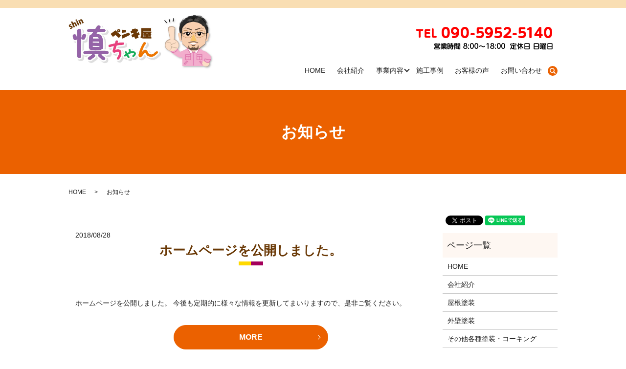

--- FILE ---
content_type: text/html; charset=UTF-8
request_url: https://www.penkiya-shinchan.com/category/news
body_size: 3647
content:

<!DOCTYPE HTML>
<html lang="ja">
<head prefix="og: http://ogp.me/ns# fb: http://ogp.me/ns/fb# article: http://ogp.me/ns/article#">
  <meta charset="utf-8">
  <meta http-equiv="X-UA-Compatible" content="IE=edge,chrome=1">
  <meta name="viewport" content="width=device-width, initial-scale=1">
  <title>お知らせ</title>
  
<!-- All in One SEO Pack 2.7.3 by Michael Torbert of Semper Fi Web Designob_start_detected [-1,-1] -->
<link rel="canonical" href="https://www.penkiya-shinchan.com/category/news" />
<!-- /all in one seo pack -->
<link rel='dns-prefetch' href='//s.w.org' />
<link rel="alternate" type="application/rss+xml" title="ペンキ屋慎ちゃん &raquo; お知らせ カテゴリーのフィード" href="https://www.penkiya-shinchan.com/category/news/feed" />
<link rel='stylesheet' id='contact-form-7-css'  href='https://www.penkiya-shinchan.com/wp-content/plugins/contact-form-7/includes/css/styles.css?ver=5.0.3' type='text/css' media='all' />
<script type='text/javascript' src='https://www.penkiya-shinchan.com/wp-content/themes/penkiya-shinchan.com_theme/assets/js/vendor/jquery.min.js?ver=4.9.26'></script>
<style>.gallery .gallery-item img { width: auto; height: auto; }</style>  <link href="https://fonts.googleapis.com/earlyaccess/notosansjapanese.css" rel="stylesheet" />
  <link href="https://www.penkiya-shinchan.com/wp-content/themes/penkiya-shinchan.com_theme/assets/css/main.css?1769156534" rel="stylesheet" >
  <script src="https://www.penkiya-shinchan.com/wp-content/themes/penkiya-shinchan.com_theme/assets/js/vendor/respond.min.js"></script>
  <script type="application/ld+json">
  {
    "@context": "http://schema.org",
    "@type": "BreadcrumbList",
    "itemListElement":
    [
      {
      "@type": "ListItem",
      "position": 1,
      "item":
      {
        "@id": "https://www.penkiya-shinchan.com/",
        "name": "ペンキ屋慎ちゃん"
      }
    },
{
      "@type": "ListItem",
      "position": 2,
      "item":
      {
        "@id": "https://www.penkiya-shinchan.com/category/news/",
        "name": "お知らせ"
      }
    }    ]
  }
  </script>


  <script type="application/ld+json">
  {
    "@context": "http://schema.org/",
    "@type": "HomeAndConstructionBusiness",
    "name": "ペンキ屋慎ちゃん",
    "address": "〒061-1406 北海道恵庭市和光町3-6-8",
    "telephone": "090-5952-5140",
    "faxNumber": "0123-34-6626",
    "url": "https://www.penkiya-shinchan.com",
    "email": "info@penkiya-shinchan.com",
    "image": "https://www.penkiya-shinchan.com/wp-content/uploads/logo_ogp.jpg",
    "logo": "https://www.penkiya-shinchan.com/wp-content/uploads/logo_org.png"
  }
  </script>
</head>
<body class="scrollTop">

  <div id="fb-root"></div>
  <script>(function(d, s, id) {
    var js, fjs = d.getElementsByTagName(s)[0];
    if (d.getElementById(id)) return;
    js = d.createElement(s); js.id = id;
    js.src = 'https://connect.facebook.net/ja_JP/sdk.js#xfbml=1&version=v2.12';
    fjs.parentNode.insertBefore(js, fjs);
  }(document, 'script', 'facebook-jssdk'));</script>

  <header>
    <div class="primary_header">
      <div class="container">
        <div class="row">
                    <div class="title">
                          <a href="https://www.penkiya-shinchan.com/">
                <object type="image/svg+xml" data="/wp-content/uploads/logo.svg" alt="ペンキ屋慎ちゃん"></object>
              </a>
                      </div>
          <nav class="global_nav"><ul><li><a href="https://www.penkiya-shinchan.com/">HOME</a></li>
<li><a href="https://www.penkiya-shinchan.com/company">会社紹介</a></li>
<li class="has_under"><a href="https://www.penkiya-shinchan.com/contact">事業内容</a>
<ul class="sub-menu">
	<li><a href="https://www.penkiya-shinchan.com/roof">屋根塗装</a></li>
	<li><a href="https://www.penkiya-shinchan.com/outer_wall">外壁塗装</a></li>
	<li><a href="https://www.penkiya-shinchan.com/other">その他各種塗装・コーキング</a></li>
</ul>
</li>
<li><a href="https://www.penkiya-shinchan.com/case">施工事例</a></li>
<li><a href="https://www.penkiya-shinchan.com/voice">お客様の声</a></li>
<li><a href="https://www.penkiya-shinchan.com/contact">お問い合わせ</a></li>

                <li class="gnav_search">
                  <a href="#">search</a>
  <div class="epress_search">
    <form method="get" action="https://www.penkiya-shinchan.com/">
      <input type="text" placeholder="" class="text" name="s" autocomplete="off" value="">
      <input type="submit" value="Search" class="submit">
    </form>
  </div>
  </li>
              </ul>
              <div class="menu_icon">
                <a href="#menu"><span>メニュー開閉</span></a>
              </div></nav>          <div class="hdr_info_wrap">
            <div class="hdr_info"><figure><img src="/wp-content/uploads/hdr_img001.png" alt="090-5952-5140"></figure></div>
          </div>

        </div>
      </div>
    </div>
  </header>

  <main>
              <h1 class="wow" style="">
      お知らせ            </h1>

    
    <div class="bread_wrap">
      <div class="container gutters">
        <div class="row bread">
              <ul class="col span_12">
              <li><a href="https://www.penkiya-shinchan.com">HOME</a></li>
                      <li>お知らせ</li>
                  </ul>
          </div>
      </div>
    </div>
    <section>
      <div class="container gutters">
        <div class="row">
                    <div class="col span_9 column_main">
                              <article class="row article_list">
        <div class="col span_12">
          <div class="article_date">
            <p>2018/08/28</p>
          </div>
          <h2 class="wow">
            <a href="https://www.penkiya-shinchan.com/news/6">ホームページを公開しました。</a>
          </h2>
        </div>
        <div class="col span_12 article_list_content">
          ホームページを公開しました。 今後も定期的に様々な情報を更新してまいりますので、是非ご覧ください。          <div class="article_button">
            <p class="more"><a href="https://www.penkiya-shinchan.com/news/6" class="add_arrow">MORE</a></p>
          </div>
        </div>
      </article>
      
            </div>
          <div class="col span_3 column_sub">
            <div>
<style>
.share_button {
  letter-spacing: -.40em;
  padding-top: 30px;
  margin-bottom: 7%;
}
.share_button > * {
  letter-spacing: normal;
  vertical-align: bottom;
  margin:0 2px;
}
.column_sub .share_button {
  margin-top: 0;
  padding-top: 0;
}
</style>
  <div class="container share_button">
    <!-- Facebook -->
    <div class="fb-share-button" data-href="https://www.penkiya-shinchan.com/category/news" data-layout="button" data-size="small" data-mobile-iframe="false"><a class="fb-xfbml-parse-ignore" target="_blank" href="https://www.facebook.com/sharer/sharer.php?u=http%3A%2F%2Fwww.%2F&amp;src=sdkpreparse">シェア</a></div>
    <!-- Twitter -->
    <a href="https://twitter.com/share" class="twitter-share-button" data-lang="ja">ツイート</a>
    <script>!function(d,s,id){var js,fjs=d.getElementsByTagName(s)[0],p=/^http:/.test(d.location)?'http':'https';if(!d.getElementById(id)){js=d.createElement(s);js.id=id;js.src=p+'://platform.twitter.com/widgets.js';fjs.parentNode.insertBefore(js,fjs);}}(document,'script','twitter-wjs');</script>
    <!-- LINE -->
    <div class="line-it-button" data-lang="ja" data-type="share-a" data-url="https://www.penkiya-shinchan.com/category/news" style="display: none;"></div>
    <script src="https://d.line-scdn.net/r/web/social-plugin/js/thirdparty/loader.min.js" async="async" defer="defer"></script>
  </div>
</div>
<div class="sidebar">
  <div class="widget_wrap"><p class="widget_header">ページ一覧</p>		<ul>
			<li class="page_item page-item-9"><a href="https://www.penkiya-shinchan.com/">HOME</a></li>
<li class="page_item page-item-67"><a href="https://www.penkiya-shinchan.com/company">会社紹介</a></li>
<li class="page_item page-item-74"><a href="https://www.penkiya-shinchan.com/roof">屋根塗装</a></li>
<li class="page_item page-item-72"><a href="https://www.penkiya-shinchan.com/outer_wall">外壁塗装</a></li>
<li class="page_item page-item-70"><a href="https://www.penkiya-shinchan.com/other">その他各種塗装・コーキング</a></li>
<li class="page_item page-item-115"><a href="https://www.penkiya-shinchan.com/case">施工事例</a></li>
<li class="page_item page-item-76"><a href="https://www.penkiya-shinchan.com/voice">お客様の声</a></li>
<li class="page_item page-item-7"><a href="https://www.penkiya-shinchan.com/contact">お問い合わせ</a></li>
<li class="page_item page-item-10"><a href="https://www.penkiya-shinchan.com/policy">プライバシーポリシー</a></li>
<li class="page_item page-item-11"><a href="https://www.penkiya-shinchan.com/sitemap">サイトマップ</a></li>
		</ul>
		</div><div class="widget_wrap"><p class="widget_header">カテゴリー</p>		<ul>
	<li class="cat-item cat-item-2 current-cat"><a href="https://www.penkiya-shinchan.com/category/news" >お知らせ</a>
</li>
		</ul>
</div>		<div class="widget_wrap">		<p class="widget_header">最近の投稿</p>		<ul>
											<li>
					<a href="https://www.penkiya-shinchan.com/news/6">ホームページを公開しました。</a>
									</li>
					</ul>
		</div>1</div>
          </div>
                  </div>
      </div>
    </section>

  </main>
<footer>    <div class="footer_nav_wrap">
      <div class="container">
        <div class="row">
        <nav class="col span_12 pc-only"><ul><li><a href="https://www.penkiya-shinchan.com/">HOME</a></li>
<li><a href="https://www.penkiya-shinchan.com/company">会社紹介</a></li>
<li><a href="https://www.penkiya-shinchan.com/roof">屋根塗装</a></li>
<li><a href="https://www.penkiya-shinchan.com/outer_wall">外壁塗装</a></li>
<li><a href="https://www.penkiya-shinchan.com/other">その他各種塗装・コーキング</a></li>
<li><a href="https://www.penkiya-shinchan.com/case">施工事例</a></li>
<li><a href="https://www.penkiya-shinchan.com/voice">お客様の声</a></li>
<li><a href="https://www.penkiya-shinchan.com/contact">お問い合わせ</a></li>
<li><a href="https://www.penkiya-shinchan.com/policy">プライバシーポリシー</a></li>
<li><a href="https://www.penkiya-shinchan.com/sitemap">サイトマップ</a></li>
</ul></nav>        </div>
      </div>
    </div>
    <div class="footer_copyright_wrap">
      <div class="container">
        <div class="row">
          <div class="col span_12">
            <p>Copyright &copy; ペンキ屋慎ちゃん All Rights Reserved.<br>
              【掲載の記事・写真・イラストなどの無断複写・転載を禁じます】</p>
          </div>
        </div>
      </div>
    </div>
    <p class="pagetop"><a href="#top"></a></p>
  </footer>

  <script src="https://www.penkiya-shinchan.com/wp-content/themes/penkiya-shinchan.com_theme/assets/js/vendor/bundle.js"></script>
  <script src="https://www.penkiya-shinchan.com/wp-content/themes/penkiya-shinchan.com_theme/assets/js/main.js?"></script>

  <script type='text/javascript'>
/* <![CDATA[ */
var wpcf7 = {"apiSettings":{"root":"https:\/\/www.penkiya-shinchan.com\/wp-json\/contact-form-7\/v1","namespace":"contact-form-7\/v1"},"recaptcha":{"messages":{"empty":"\u3042\u306a\u305f\u304c\u30ed\u30dc\u30c3\u30c8\u3067\u306f\u306a\u3044\u3053\u3068\u3092\u8a3c\u660e\u3057\u3066\u304f\u3060\u3055\u3044\u3002"}}};
/* ]]> */
</script>
<script type='text/javascript' src='https://www.penkiya-shinchan.com/wp-content/plugins/contact-form-7/includes/js/scripts.js?ver=5.0.3'></script>
</body>
</html>


--- FILE ---
content_type: image/svg+xml
request_url: https://www.penkiya-shinchan.com/wp-content/uploads/logo.svg
body_size: 112555
content:
<?xml version="1.0" encoding="utf-8"?>
<!-- Generator: Adobe Illustrator 22.1.0, SVG Export Plug-In . SVG Version: 6.00 Build 0)  -->
<svg version="1.1" id="レイヤー_1" xmlns="http://www.w3.org/2000/svg" xmlns:xlink="http://www.w3.org/1999/xlink" x="0px"
	 y="0px" viewBox="0 0 280 106" style="enable-background:new 0 0 280 106;" xml:space="preserve">
<image style="overflow:visible;" width="2334" height="884" xlink:href="[data-uri]
EAMCAwYAAF5vAAC3TgABRGr/2wCEABALCwsMCxAMDBAXDw0PFxsUEBAUGx8XFxcXFx8eFxoaGhoX
Hh4jJSclIx4vLzMzLy9AQEBAQEBAQEBAQEBAQEABEQ8PERMRFRISFRQRFBEUGhQWFhQaJhoaHBoa
JjAjHh4eHiMwKy4nJycuKzU1MDA1NUBAP0BAQEBAQEBAQEBAQP/CABEIA3wJJgMBIgACEQEDEQH/
xADtAAEAAgMBAQAAAAAAAAAAAAAAAQQDBQYCBwEBAAMBAQEAAAAAAAAAAAAAAAECAwQFBhAAAQQB
AgUCBAYCAwEBAQEBAQACAwQFEBEgMBITBkAxITIzFFBBIhU1FmBwIzQHgCSQJUIRAAIAAwMIBQkH
AgQFAgUFAQECABEDITESECBBUWFxIgQwgZEyE0BQobHBQlJyI9FikjMUNAXhgnCiskNgwlMkFYAG
8NLiY3Ow8YOzJUQSAAECBAMGBAUDBAICAwAAAAEAERAhMQIgMFFAQWFxEiKBkTIDUGCh0UJwsVLB
YnITgJKQguGyM//aAAwDAQACEQMRAAAA+gAAAAAAAAAAAAAAAAAAAAAAAAAAAAAAAAAAAAAAAAAA
AAAAAAAAAAAAAAAAAAAAAAAAAAAAAAAAAAAAAAAAAAAAAAAAAAAAAAAAAAAAAAAAAAAAAAAAAAAA
AEEoAglAl5g9xp+GPoGu+fWT6P7+XXjuK/P7Q2+25b0dRPK5DpnP5jdNbfMjxJ6QPSBIAAAAAAAA
AAAAAAAAAAAAAAAAAAAAAAAAAAAAAAAAAAAAAAAAAAAAAAAAAAAAAAAAAAAAAAAAAAAAAAAAAAAA
AAAAAAAAAAAAAAAAAAAAAAAAAAAAAAAAAAAAAAAAAAAAACAjxpzY+OV0Z3U/LYPoOHhBvMGqHrwk
gEoEz5g9QymNYylKdtkNTd22zNFvbUm6s6DdmX1j9HqfMkgAAAAAAAAAAAAAAAAAAAAAAAAAAAAA
AAAAAAAAAAAAAAAAAAAAAAAAAAAAAAAAAAAAAAAAAAAAAAAAAAAAAAAAAAAAAAAAAAAAAAAAAAAA
AAAAAAAAAEEoEokAAAAAAAAEEoAgaK3yhn5nFUJiPRE+fQA8vJ7eIMrHJ68RJPvz7GTF7MpMPL0M
fqUtvZ0F42Ox1HRGz2GtvGecfs9T5klEgAAAAAAAAAAAAAAAABEgAAglEgAAAAAAAAAAAAAAAAAA
AAAAAAAAAAAAAAAAAAAAAAAAAAAAAAAAAAAAAAAAAAAAAAAAAAAAAAAAAAAAAAAAAAAACAlAlEgE
Hxo+yuf3x6RJKJAAAAAAEB59c1vTP5pfPzquS04iJEAR6Hn1kxnjzsa5g8+REog9eRPuL8q0WcRN
2hlLkYs0TXx3cRgCPOPN5IjzglsOm5D0fVrfxz6MdB6wZDI8yekSAAAAAAAAAAAAAAQVyw4exnp2
Dz60zlAARquIzv8ASffyPYUv9Na3ZbYyiZAAAAAAAAAAAAAAAAAAAAAAAAAAAAAAAAAAAAAAAAAA
AAAAAAAAAAAAAAAAAAAAAAAAAAAAAAAAAAAAAACCUCUCUSIDkfep50+xPEnqfMkgxfCPtPxQ+vby
hcMnrH7PUwJAAAABGPJzh0TXXjkq2Lmz6Podboz3hQRMeiGX2ec0501LHpCfQa/Bt8JTxXtceJ85
kWrXsmrNjGecmQVq9zwR6w+UW8HjMnD5z40Us/rWyvK9wwWowH0Te/K/oRuPdfKZJ8yekSAAAAAA
AAAAAAARxvZc9S/BGXj6++3dC/28SMXzyLdlm+ZWsdcWJs8dNYsV02fpvynrNcuyHVzyAAAAAAAA
AAAAAAAAAAAAAAAAAAAAAAAAAAAAAAAAAAAAAAAAAAAAAAAAAAAAAAAAAAAAAAAAAAAAAAAB49cy
bq38L+wG0nxJ6RIIOe+S/dPhx9tzc30Rk94/Z6QOc+T/AEfhz7HMDJ7x5D1MSSAAABCuZ+U6nmDn
Nnyfs9Vs+ARIiQ9esWY9ZIzxPjMA8Hvyxk+cXgxVblNDa63YmbJh9JyMXs9PMgkxT5qGasTD34Gb
x4yGuyXtYX8lPKbvWY+mNh1HD9Ebv3gymREkgAAAAAAAQBi5qtupn5l9Gic5N6AREjX5MXz3LTr7
/wA23Oen0T5z9G0+uXzocfXf+m/LfqPTz6/5r9c4E0GXE5t/rGbkut7uRMTaoAAAAAAAAAAAAAAA
AAAAAAAAAAAAAAAAAAAAAAAAAAAAAAAAAAAAAAAAAAAAAAAAAAAAAAAAAAAAAAAEefUHyjWfYfkB
9bs/J/qhm9Y/R7gPPyL69wJW7/5H9cPeTFkPaJPnul3UHdJHv359nokAAARMGPVbT5udZpFM1+uQ
AAAR6i2nzkr4C9n1GUvY/FdGeafky+fIzYc1iJrZvMIysYzeq/ozecXpOb1X8o8+Z8yAAA9esYqX
PFI2tb1bLvYcZhPplnX3Cx6x+z1MSAAAAAAAQDhOc+lfNuTpjseOs1t9VYqnZy7CPnWsx1+svnfc
6Uz/AC76ryVJ44cvV9K2nz/6B2cnzbVfQPn/AD7u74TYRP07V7Kezl+RNzpuHss/UfkvbbZdRMT0
84AAAAAAAAAAAAAAAAAAAAAAAAAAAAAAAAAAAAAAAAAAAAAAAAAAAAAAAAAAAAAAAAAAAAAAAAAA
AAAAER6g8ava+D4h1XSfKj7n75XqDLPj2Rot94PhH22psR78+z1MSefGTyeHqR7iSZiQAAQIaAy8
NvOQMnmPJ5j1AAAIMmLz5JhJDbbqtuTfQ9pS/wA72fZq20Gwvq284s6Jo1NymOV1/dLV+fUPqHmY
+WR9A11q8hG41F6QJgAASQ9DzhzwUttVwlrZ6ncG06/hOuNplr5jJMSSiQAAAAAgTAR87+i6fO/z
kcfX2fMVvF6FytW3i/QH1rzzPV9vJ8ow9ZyfH1T9N+Y9JencfM/p3ObZcIOTq+g735v9H7OTT/Ov
rulrbiew3/qYTE65gAAAAAAAAAAAAAAAAAAAAAAAAAAAAAAAAAAAAAAAAAAAAAAAAAAAAAAAAAAA
AAAAAAAAAAAAAAAAAAAImCPPuDFzXUeDT7dJ69efRMSPHnJB59PQkIj0PKZIkEgAAgNHqNnxhc57
bawxAAAAYvUni11/QZ6cv0dhlqFbAAAAAAAATiyJaDkfpvm+fyp2PMa5VRaqQ9EwefaWJkxmXp+U
6E6rSbe0Z7Wq2hmnz6JmJAAAAAIeeUrbqNVwOHDX6df4juNsvmur+gfP+bobLW3q2+nafcz28nyK
NzpuHssfUvkvb7Zb35f9Z4m9OY9eXL0fUrPG9p28ny2p9Dz47cd3+WdshN6QkAAAAAAAAAAAAAAA
AAAAAAAAAAAAAAAAAAAAAAAAAAAAAAAAAAAAAAAAAAAAAAAAAAAAAAAAAAAAAAAAAAQmCPPuDw9i
JSAQkRIEiEiEiJAAACInyc1xfacIYvAAADGe/EbJOLtL93DZBnoAAAAAAAAAAAA8exynKfVtTrl8
+m7R1y9zjyTHomERIw3cHqXR9TqPB0WbDmMvrz6JmJAAAAAOR46xX4utsth3d6cl1x0Y+fmf03nK
W4UcnV9C3nzf6P2cmn+dfXvmuemruU2G31ypquh7eT5H67jcYbcp2st8SVqwkAAAAAAAAAAAAAAC
CUYTM0NG9+sctuUbF5mlZIJQJAAAAAAAAAAAAAAAAAAAAAAAAAAAAAAAAAAAAAAAAAAAAAAAAAAA
AAAAAAAAAAABCRCRCREggBBKBKBMwJQJAABHn15OH5DruQAACPB68zvon12mWcOgKWAAAAAAAAAA
AAAAAx/OvpOu0p85ZcW+GT3gyok8wmfMHceuM7mV7Ycv0xn94/Z6BIAAAAPk2HqeW4ezJsdUidtd
5xav0y/8q+m9GHzin23E8+76N853Ux9E0O9dfN8isdl0HPvz/SHRgEwmJAAAAAAAAAAAAAAAAIKx
X5GcfTuF7AbHsPn3VY57gY5Yc1TyXZ8+gAAAAAAAAAAAAAAAAAAAAAAAAAAAAAAAAAAAAAAAAAAA
AAAAAAAAAAAAAAAAAAAAAgEUYm9j02Cttvg16Ju2NUid/wCtBavTbTWy2rlnxJ6mBIAI8+qh8w18
wAPPrGR7i4nN9EwW+fcKXAAAAAAAAAAAAAAAAA03Nd8vT5TH0vjtctX48+708zEE7nS+z6Zd1GzL
WTDlPcxJIAAAAPHNdOrPz7x9Dml/mWu+m/MsNnZ8Z2cum+XfVud2x4PZdjuqXx5TowJESAAAAAAA
AAAAAAAAAAAgchv+N20DbUABvdF2GdNkTz41a9zwebVWyekSAAAAAAAAAAAAAAAAAAAAAAAAAAAA
AAAAAAAAECUCUCUCUCUCUCUCUCUCUCUSAAAAAAAAAAAAAACBj96WJ813rLXz6uWYmjmsonFhtjVe
NvgmKFut4mu7y6fZa52PWLJMep8yTEwOf3/InCAHknGkzd/qusx2QZajyelWzKUxAAAAAAAAAAAA
AAViy8ewBjyD5rU6jlenmmC1QNv33yrujpM9SwZvXj2SAAAACEwcrq/Oh5OnNhbal6P0zFf6ecNc
yQAAIAAAJAAAAAAAAiYAAJBAAETo5nUUDq6AkAJNl19O5zYBSoAEgAAAAAAAAAAAAAAAAAAAAAAA
AAAAAQBFWFtzNytt1ML1EEzEgAEUrvzPO/ePmDLX6e+YD6e+YD6e+YD6e+YD6e+YD6e+YD6e+YD6
e+YD6he+VfVtckxOlAAAAAAAAAAAAAAETBj57oOfpednWu56BEgAARr9jWRT2OuubZXMtaxauWfP
omJgjg+8+dHNgYvXgWK++ie7yHL1FDXzFnm9/s7RxWP6DSRzGwx6eY67YfPvSfoLj9pWd4r2a2gA
AAAABOAzNLqrR11DkMVq9FrqO2RqvfW7CJ4PotnrU7lz2wrOxETW+c/T+Q1y5cbYgLlPYH0exTsl
nJiyHqYkAAAARMGl1nWqW1W1LQSmAAABANLM5tLq3RtYyU1p6Pc8Hss6dgMMjHgLc+PRIABBMNJM
7qtx9fXTq63OrW3njTJbr1oxvvXPjfedGNvg16ZsYITISAAWK6HQedCrXeedKNvOnG998+Oi2HGo
j6E5npscpgrBhzEokAAAAAAEEoA1sTscPzvW46/V83yLfnfMWXfGSCWEZnmSUCUCUSAAAAImBGi4
nLT6Do+QY67PWwz0bvSSj6to+H8bZ7u/ytml/qrz67OSQAR8z+mfM8ddaOXpHo8vRHl6Hl6Hl6Hl
6Hl68pAs/VflX1Xp50xO+IAAAAAAAAAAAAACJgx8/wBDoKXt2qtrLUAAABUt0yrarWNsbVitZtXN
68+iYmCPnP0X5+cuDFE+yOv5Pt6X6DDmc/R59AAA8exptJ2i1fnjudJauhu18No6TbcMrP0NynV0
uESAmOamN7qeaXpfox7tHiN5u6zy263itseQrYABEjDmBhzSj5RG503VzBMNpq9ud1Zq2Szmw5T3
MSAAAAAIkAAAAAImDzw/V8ZtqG2gCYHe5dVteTnihsKcR4va+yWJiQBEwU+L33P9GwaXAAAAAAAA
AAAAAAAAdnxnR5038w58aXqMZsJr5yUSAAAAECYo8pS3csGe9cPzDtOC5ugdflpyDdaWHSd18k+s
dOGSJjbLiuY6rk+Pq95a6l72XWJjdZufTH03ZaPedfKFoAAEEwwlL5p3PDcvSGOoAAAH0TdcJ3fb
ySib0Aj5n9M+Z4660cvS6Tm1q9s4levbOJI7ZxI7ZxI7ZxI6zkylwraz9V+VfVennTE74gAAAAAA
AAAAAAAImDxpd3qK2XKF/HUEgAAKV2ijBYr2NsrNmvZtXL68+iYmDzxHcckcGDz6B9D+f/Sc9LZj
w3yKeGGyapE7VqpNo1+WYtseSQEanbpjjtb9Dr2rz3U07lbBEgTzvQ1Zjhr/AFVu1dLt/StpgiQD
xhLKh4hsmt9pvqtiY9AA53ivo3znfANM240+4O4s1rJZy4sx6mJAAAAAAAAAAAETBqOU6rlejYNL
gAb7pOR67mxVrOClKvvyNg8+iQImDTct9A4zbWkNtAAAAAAAAAAAAAAAAJ7PTdPhkPOWdXFIm9Qt
mWYkAAAgxGXntPzXPtmwnPvsvoXyu9rn1nC/R/nUo+j/ADdS3V8oRM/V/nf0rfGSN8eO5LsOP4+o
M9AAPoe80W97uMLVAAazZ6is8xo8Tj6wrYAAAEFve2jnfqmt2vTzzMTrmBHzP6Z8zx11o5ekb6a6
F1k3ryTrRyTrRyTrRyTrRyTrRyTrRzf1XkOn2ysTE7ZAAAAAAAAAAAAAAImDzrdlTiddstXtMdgi
QAAFC/rpjHZr2NsbNmvYmMvrz6JiYI53otYfKQAZvpHAd5htSzWLeO1TPkWiEiI9DDhs1jBit54a
6zerROb3qfJuFS3aAAAAACvRhtatO3E1fO0wTFbOzEe8qWLznFKttkNPsM+pidur2LRV+ZfVPlm2
MDXJ0XO9UdPZrWixlxZT1MSAAAAAAAAAAAImDT8r1XK9GwaXAAu9rwnd4ZMWbFlnTMhmzYspIETA
8exptP2K9uMjtFrcW7QcW7QcY7PycLhs1ttQkAAtV+1pXncXZMs+O99cOU9dSOS8dgONjs0uO9de
hzGz2isRJWqpmqACzWtGaYkAQA5qs7XgKmPm6Qy0AA3m74jfa5aPz9CqS4i12W8mKuwOjCYmJjku
O7Lj+Tq8s9nO+vbmzavOuqtTFzf0rvVzILQMRlUL8J8ekvltPq+U4usKXAAAWayY+uetfc7uPJGh
5+lu/c90N6yJiPmf0z5njrrRy9IAAAAAAADtOL7TXPqpievlAAAAAAAAAAAAAARMEV7Hg5/barZY
b5BEgAANbstXMLNaztjZsV7Exl9efRMBGHNiPj+Pd6VMBG37bkOt594u0L+ehOGWWtzeO9M3iloN
M93R0fi9dhVubya6Lfcz0tbdXs/l3rPT6FT97fHXXbCrqonftQNw043EaT0W6l3OVLHHc7tl2HNb
LSaUp5NnYvnRv8yie3zcZt637Hc8bGd+zara0uq2qtZ8XaV4fLvqPzTbKkwRtjY6zleuOhtVbRYy
4sp6mJAAAAAAAAAAAETBqOU6vlOjYNLgAZO94HvccvUSxziQTAlAkEGAsRW9mdgGd5kmJgc1sOS1
0DfUAAX4ja76J5cJEQAIJeMRYYBnVxYivjLdfAABBN7BZExIgGGlwOemz585egK2AAAAzfQPnOXT
P6y0u66+aRMImDFGYRIACCWv52lux03DVMdej0OJlrb+n/Jez1z6sdPPrPmn13l8deK2ne3azx/J
fXfm8TqRhuABfrYUwETuPo3yL6h0895E74x8z+mfM8ddaOXpbTV9HeuHS9BziApdbqbKa3GSNaay
jtdVncK2W6mSY3PSX73XzJidMwAAAAAAAAAAAAAETBHn34NLZ8RjtbFbAAANVtdTMerNextjZs17
Exk9efQx+6FL+scMN50m6Hyq1u9LthsLVyllr0Gy5SIttNDX0e2W80fTdjDlc/TfOItzSJ2w+27G
hfOM4rv/AJUn7XqPe15un5T0fX/OtMvpOn5/oMddvMEyga65VqQsfOfP0XfHSdb7nPTl+S9Z98Pr
slq/J+Y6jlzoO0+WfYstfn2H6jponR5+X2Nq/Q6/H7TLXPj0m4q6b5z2HM3ryVyh0m+P0HJ6c3T4
yxG2NrNWz6Z5J8+iQAAAAAACA86aZ3bjK+l+7cdu612yJpXU8n1vJdGwaXAA9d5wXeY55oYMcsus
5qvtr0HvnF7d1Y+fbfOnVT5nLNE4yr4v4jDZyABFDm72mgdG4SAAbrSojpcnLKV7K3wSI+hOG2lK
9KqW86MOYa9cpiJESAAD17tD1EgEYc0HyjD3nB8XWFLgAAAAAe+/+e+r0+uOf6Ds5ZQmJQDHoqz0
NfhdLlr2fO6xjrMFLgAM+BMfV8/Gdn28g82r6abn6X7fidDXw1DHYAAAB1/IXr0+oInt5Hy36j8o
w2wjm6G01e+tTQitwAAAAANz9E+RfR+jDbzE9GAAAAAAAAAAAAAACJEefXkoVNjqs9NmM9AAAGo2
2pmMlmtZ2xs2K9iYyevPo8UL9DHaBlqBpuB+l/NN8Ox1e26Sl+F0vc4ocZ9DvekhS75j9O4nTPiR
vhuOo+fi/Rj0fSugp3ObqefSs/NOv3OuV2h4i3t59lTgPo+smI2xJMTE/H6fRc51cvZONTEwD698
s+v5a+hjt54vtlq/Jdj2WO9Ob63PbzvPG9jr5fKe34v6ttldHPuicemeexUsb4WPXj2TMSAAAAAA
QVTQaaY6+gJkDpN9w3cc+Os5HsOP0uGlwAJ7vhO7xzzcr0HEREDfUADqtxzPTc2CpbrUr5t1bQNX
M3uf03jfUNLgAAAAAAATutIrH0D1ynV8+CvYisVY92CouCpNoYMvoTEgABEiOH7jzW3yNtNXxdYR
ItTFfc9VuN8fkTteLy1gUsAB67nhJvT65Gpt9fLV53mnN0ZsJloCQAABbmKlzq+k2y53pTfBwPfa
CtuAHH1gAAAAG+6zXPgug7CdsfHs1zr/ACr6P835ugMNnccP22uVH3zxPRe+aGw0uXFSwVtsu0+e
Z9c+++d5q8J32izRP0LY8R3HVzpib0AAAAAAAAAAAAAAAiJgx6Pe6Wl9i8e8tQAAI1G21MxmsV7O
2NnPgsTGQHmlep56YhhuBW+Y/TvmO2PadJznR0vptxqNxlpAtACvYS+RUPsPEbYcqv5b01nWX+vz
0kY7AVseK5WcuH3457s+D2jJp9xqeiu3jz6tAGq+W/Z9Tpn8pdBrdsaM7nsonB05z9ARIkiha1VZ
2ViJtCld0tq/PPrvyv6pegZaq9irrlYs1rO2OfJjyEzEgAAAAAEanbULTxg6ugAB2nF9DnTYcd2f
GQDW4AE95wvd456DQZsOlwtIAHQ9DSu8uCrap1rYyA47rOD10gb6gAAAAAAAAAOv5C3SvbvPrmwr
47lAvq9gkAAAAACJgp/Nfq2my0+dPXXc3RqO8z+uvmC9HP8AQIn5J4+i/P8Ak6sQzuA29P6Vrlnm
XXzfL6PUcvxdYUuAALcxUtdZ0m2XN9Jkb4haqQjx7Hyqt1fKcXYFLAAAAdh13y76h18sk65wDk+N
2Wt4usKXydry3Zb4/PW0ZaattBq1upEhEmW/MattExq20Fvv+N7Lp55GuYAAAAAAAAAAAAAAEJg8
ava0YnHnqW8NwAAPGq2mrmM1mtZ2xs2MGeYyTEnmtZxRNNMcvUA+a/SuL0zu9Py3UxOquWdZlps2
p2UxkEgAAAABroV9zUz0nwOTQJZ6+X32Z6zZ6u0WkxaAAAACKEL+uwbGJo7T0mAk5LrvnelH0Pl+
ogFL+MHuOjnz2cFm9Mvvz6JmJAAAAAAIxZR8+izW6+kJANjrskR2HF9txOdA10AAydNzOalaovYA
BdpdRSu6HNh5p5sZcBreP6nlujYNLgATk6jaZZ8Nk7ZWOOnsERx/js0uHwd/5T8/dhx+twtYADqt
xxfac2KtZ80pRvUcxbRIAAAAAiRCYKdwCQBCYGs2aJ+VVvqHz3l6aOTH3lZvbQ7OUmJjSfPPrXyn
m6MYw2FqYq2uq6bbLm+kyN8BNohIAARMFD5j9d0mWvA77tssNNrOsrXr8qevPF1AkB9G+c9Frn3k
xPXyxqdtrqz8yXqPF2BE7Kxn57Sm6aVE7ppReolZCJz7PSrV3TSpbppRuul4DtL59VMT1c4AAAAA
AAAAAAAAACJg84LGM0+w12xw3CJAAxazZa2Yz2K9nfCznwZzJMSRjy+Cl4z4ObpCtp5TquevSeg5
fqSBS+PXbVDUX81CJ2LT5DaKti0egAJxa2FjDk2ESwZMeFgxsAz4Mu9fWp2zelC/SpxO5av3LYtd
jNq08wvU81w1V+ymAkAA+VfUvj+uX0rc67Y0uPMTXyYrHVy5rGLOZPUSSAAAAAACEwcrp+t5Lp3C
9gAOs5PoeezoGlwAD35IAABn7jUbrnxGHOlb3jylsGk5jpea6Ng0uAB2ew0Ofmw27UIjbtQNu1A2
7UDbcfvKtrc2OjYAB23E9BnTohz40vFiuXvVaySAAAAAAAAAAACK1kct1EqyktCJEfPPofOZ34S1
1XTZa810uRvgJtAAAAAAACJCJg+cajtOM4+uGz3kOQs/Qdnrnwu/3jXNMTekJgxcX3KlvkPrvdXz
9Gz4H6jz16ce7Bnfj3YDj3YDj3YDj3YDj3YDj3YDj+0x7nSm1mJ6MAAAAAAAAAAAAAAAETBHn15N
Pdwe8dsorYADBrthr5jPZrWd8LOfBnMkxI8+oMNW5Wz0xDDdVtV5jlOz5Dr70DPQAB49ilg2iGob
dE6eduNZeypgeTHBxahABMJZ3n125BLz5yDH7kAAAAAAVPkX0751vh9RvefWOytYp6Z5LOGztjmz
Y8p6lIAAAAAAAiR44nuNbe/Hjp2AFmG55/uuFzz8jXQADbS6PHPhW61Wl8R6tPm/l6XOliTnxUc1
cZcWYtA0HOb/AEHTuF7AAAAAAAAAAAL1H1EfQGPJyc+OnfoE39fcMkxIAAAAAAAAAAAAAABCRCRE
gAAAAAAAAAiRg8WkISlCREgAAiRCRCRCRCRCRCRCRCRCRCREgAAAAAAAAAAAAAAgCKUTdr6uvW13
1QtUveFbAAVaN2lMWLFKxrlez1bFq5p8eiQeKtulS+Mc/QwZ/MxzPUcv1FqhS4AAAAAAE4MuHC8S
c9gAAJz1829ZHRQAAAAAAADQc7sNvrluhlqqXK22OWzgs65ZcnjITMSAAAAAAAAQCjo+qWtwfvuV
7cxvrKlcPCdzwulw20AA3PU8v1HPi8+mdK+X2AHiaZ5AsV7RmByun2Gv6ugLSAAAAAAAAAAAB2t7
U7bk54oX6UR4z4PZdmJAAAAAAAAETAVdG36Zze9RYQYygSgSAAAAAAAAAAAAAAAAAAAAAAAAAAAA
AAAAAAAAAAAAAAAABAK9fV0tmwMtNMWS7miamfKiQAAMdW8NT529aYr7DVr03nuha0zzzj9ivYxx
NOMmPm6RMTp9xgzWqFbAAAAAAJiDH5OHUiYAAAPXlKxET3ZAAAAAAACTkur0u7vQRS8YfOTp5s9j
DYtXJ78+xIAAAAAAAAIQTNTIZmMZAVeH7fiN9Q10AA3fT810vNhPmatK2VCC5iwgABbqXj3EwcTT
uU+voCZAHo8rKIrLIrLIrLIrLGFPlkyIrs+BISAA6fec/wBBy4RTuVK1xEGxnHkAAAAAAABBODNz
rXSYiffZcQ7zNqNvHz6rahn59xJIAAAAAAAAAAAAAAAAAAAAAACBKBKJAAAAAAAAAAAAAAAAAAEB
GvyaelydhS+K3KtgAAAAAAPNHYQam/jqXpuslGzrlniPRhw2cUTgx5scWqXa+el5GOoAAAAAAk8+
fdSs5o1VSrfxyeSrqXLeDrp0Ozsuy9WQLQAAAAAAAMRhy0LHRz2MU5JjxnZrVnP5yHr1EkgAAAAA
AAAhMGKpsMJVkL4KPF9lxu+wa3AA33Sc/wBBzYKtqrSuCYkAHo8s9gx5QmJg4mncp9fQEyAv0L9Y
7NE8vOAAAiQBi4LvuC21gbaAAb/o+X6jmxVbValMETBczV7AAAAAAAAiYI4nr+Fn0gemifZ1e1xZ
I+dHlT1OHwtZUvC2wazwnbNNeLaDKUCUCUSAAAAAAAAAAAAAAAIeD350Oq4ezs/XE7Y6CfPru4yP
J7QJRIAAAAAAAAAAAAAAIGP3qoml5Wstc3vLWrb3k1+OY2zVZoX1bOn0AAAAQS8+hRvQavY0Mume
xy1c+meTz6kweLPkq67cafPS8MNwAAABWMtLl6t6dHR11u0VMe7unLu1sxPD3ewRPH0+8Hzx3tKY
5HZbCii/seQwH0NwfS1ttxWwAAAADV7TR2i7nx2OnlnMzHnJ69ke0gkAAAAAAAAAARIjFmEA1vH9
ZyfRsGlwAOj3+i3vLgqW6la4gZ7GCwRMiJABEwcTTuU+voCZATAysSGea5FhXFiawueqI2WTUobn
TEgmQANv1fI9dz4q9jBnStEizYrWCQAAAAImAgSq65rj5zLin2gbLVUjf09YY2MPk2hJMSEJEeoH
T7viO3eKxZsUckZddZLExIAAAAAAAAAAAAAAifJPM7XmPN9APM9EDpNrod77viqlur0YRaoZi1MS
AAAAAAAAAAAAAAIDxz221Genra1LlLhEokeMNkUMG28IwWtVsU5AGOsXMVD2j3guZyrdEgYdfttb
MW7FK1vha94cp6iRj1O40NL3hz9AAAAAGOvcxptetftdc8U2l8qq0Kq0KyyKyyK6xWS1k+sujxaR
SAAAAAAJ57oeXvTe2cFjo58+bHmPUpBJEgAAAAAAAAAAAAiYNNy3R850bBpcADp93pd1y4TSuU61
xgsWMGckAACJg4mncp9fQEyAAAAAAAAAAABsex4vtMMmHNhyzqgz2atokBAmHk9NXq3R1GLjK09X
Y0uaN9tRrm4NQAAAAAAABYRm7TWbOPFnFlrOWuC77q2iQAAAAAAAAAAAAImB59aTLTU4DwPbCLJn
ot8bVpPueLFOzStAF73XsAAAAAAAAAAAAAAERMGqoWq2WuzyRNLgAAAVPFvVzGyp47cKdq3KfHsA
AAFW1jKVujb3wuZq+eYyTEnnQdBhiddl1WTDo2KYpYAAAADzXtSt5va/BpXetHmvntmtTXZNViTu
Kuu80vm8WJz0iSKgAAAAAJjQzFih53m+OWxhs3zzZfGQ9TEgAAAAAAAAAAAAACJg5vQ7nTdO4XsA
B1W41G35cFK7SrXwCznw5iQAAImDiadyn19ATIAAAAAAAAAAAFvt+G7jDKcWXHlnTRJlt07hII8e
9E0rajEn3IkagAAAAD0eY2t9z83PY22HD5e4llxXvskU5HN1BXn7e1Mq1iTEERRy4QD1eo3iQAAA
AAAAAAAAAIDFx+203j+oHF2kWZruNx59fQeGKulIwyALFjBnJAAAAAAAAAAAAABHn15NJjzYstdm
iaXAAAAp4fGyRPoSAAAAA8+oNZaqWtsbVitYtXL68+iPGTyV9F0OJPL9BU0uOvSseTLUAAAAB59D
jt9rNFpTv/XA5YnuNbyniY2lnWdfC0KXAFcsAAAAecHMWrls57++LNGe1Jsecx69x6ExIAAAAAAA
AAAAAAAiYOR1e01fV0BaQAOu2mr2vLzxSu0qx4BazYcxIAAETBxNO5T6+gJkBbqX4joPO1nlw00b
pM6TxvRoI6BLnI6Qc146hM8rru74q9qQ10AAzd3wXe4ZT49+Ms6Mh7u0bxII5PrNK6eXE+4ALCK7
c7Bz8rk7Ww5uB82qr0AWbrSde5doTHiQQS8+TIxQZmDyWVTyXfFIWcWMAAZbfj2SAAAAAAAAAAAA
gMObQY66jyeB7YJdHpus9Hg9Eep5uGtMAAzlj1EgAAAAAAAAAAAAAEefXk1dPZ6nPTcPPrPQAAAD
WXPWuRtlWymQAAAAPHvAUrOCxvhYsYLExk9efQiR48ZfJXrXsZyt/a6DPTeNNucdgiWPJTlxfXcb
2t6XxncDDqt3hpPL4esTHO2tx6TitR7IFoA5rRbXU65/Q3n1loAA1GDX3ph6HLk3wjL6zTEZpyDI
9CQSAAAAAAAAAAAAAACJg5HV7TV9XQFpAA67a6ra8vPFK7SrHgFvLiykgAARMHE07lPr6AmQGbCh
uvWjVrvPWhG/9c8OijnhvvOjG696IdRzmJMhaQAMvecV22GTx7xZZ05D1eoXyQR59DQ6bt09fHbP
fIVLY5gVVrOja8yJ+gA993yvXR5KJxOCv4AAAAAAAn2Y82TMCQAAAAAAAAAAACCDHx+60XkeoHD2
izau+2MT9B4TBmo3rABkPVoEgAAAAAAAAAAAAABETBi0W/1tbTY1uyx1BIAACje1yMa97K9itXNq
1WU2CpkTnY/R6RIpW9davqxisbY58+LMe5iSYkRHqDz4y+TBiteDT6TrqVbRn4ve49G3oX6lXDdb
yew0z7NE5akwJ1vO2r2bjOlib06nQy7NptxCUomJ86uWj1uXFrl9A9+fWOooyz8vi3uuVXaTl1yj
L6zI85pyEe5kSCQAAAAAAAAAAAAAAARMHI6vaavq6AtIAHXbXVbXl54pXaVY8At5sOYAAARMHI6v
reS6dwvYAAAAAAAAAAAC92nOdHz4sWXBnSsCb9C+SBAGD2ZJw4yz5pwXpBx/V8G9CBPqiTp91gzx
88w5jOrFyCnj2EFCbvoozdkpTcgq+rIwe8ghIiQAAAIkIkAAAAAAAAiJ11Lc/gPnveCJdFoex7+H
2PW8yvXsiss4THdr3BIAAAAAAAAAAAAAAAImDxiz4zR3cuty12jz6pcAABqrlZF/2JA8YrApY9iN
Z42xFC+xGHB5y7Y5LOKxaMmXzkJJAAITBHn3BixWPBpOb7jn7dlTo9PqsK67HutNGd7bc2Oi1uvA
TAACxXG386pE5cMphlxXk9q8c3lpZ1GXedD1njNblZpzEZZyEepkEgAAAAAAAAAAAAAAAACJg5HV
7TV9XQFpAA67a6ra8vPFK7SrHgFvNhykgAARI8cN3eqvfkmTH07AAAAAAAAAAJdfSvObXoGWfn3E
50ild8FJb8GG9gzkokRIrVtjVMIGTHZM4NRym60s+2DqXqPRMOgeaceHeaTC26FzftPQtXsWPsKS
iQgSAAAACCDzrNBRz87uLfzzrp22swv1mGTMiQAAAABEwOY6Dj/P7oHlemBt+hp3Pe8QN8QAIlIA
AAAAAAAAAAAAAAAiR58+4MFPYYjVbDDVx12Lx7rcDxXeEV9kyJAAAAGMjT3dV0dGxsVrTisZ8NhT
J6j0JiQAAgIV0569LFO96hJfV9Jz9q2mo0f1Tn8uXimbDWQiAAAAACJPfRaHZxOGzu9Zt0Zbk+7R
GfD6jG5mwZ4wye/HskEgAAAAAAAAAAAAAAAAARMHI6vaavq6AtIAHXbXVbXl54o3qVY8TZzHj2kQ
CYEwAAg8azbJnma3Xxe3KZOnHK4+uHIe+s8y5b10XlOh9b/1Eczj6yTjsPcTM8H67qTi7fUojX35
Z1BAAgmYEwCYkARMHjBaFG1kEw8nFVJifowWbDXlc2CSQSA9+CN/0Pz/AHDz+qEeWRXLTz6AAAAI
w5oR89ZsOHgtnrPa30CceTf3fGGwPPoJAAAAAiYNNoLdTwfaDDdYr7zbHdzFL3PGs6bVYvL9LZ+N
e5993ueLz9PP2Kpb9TzZItEvHolEgAAAAAAAAAAAAAEJg8+MkFfBcxGtzZsFL2lHLnpZefUSAAAP
J6jBhvbNgY9tcFfzevrmy41Oe5Yp2I5LPrFkR6RJMAea6bNejinfNhJ2BIGPXbWlN95d5bqK8dHj
foOKI4Gj12amvCu9w0pxLsZRxrsPZxeXt8yeKu9RVmdRc2m12th9ZeeZUrGDYW7pEZgerlH1GWyy
Us8c1icXpGR5kkEoEgAAAAAAAAAAAAAARMHI6vaavq6AtIAHXbTV7Tl52LKrA8npotPpfr6XIxe3
S4ufWnfY9KTtcWvTNnHiTOViGXz4Hp5S9PIAAAAn14Qye8AsK5FhXGdgJzsAzRiF21qERv7HMK17
O78/y1jvXM9Jnn6FYIkkCtZxLcBJP0YAAAAAAHYbLketjw5q2sTmwXNfYLMAYudjLp3I72K7GYW3
Jg5TT9HzmPjBGHbXeR9aep1jkSeuciT1zl9xOmwFtpRIABFexpcddCPA9sEuv5ze+j5+Pm588vSG
G4AIyddxu17eTo0T7HlVc3qibCcfskAAAEAPGpy03Lkb+G+/efXZyDyepiQAAAACI9QefOSDBite
CnjuYyhX2lRt5s6Sy6tmrq0zxhS9eS1iK0zm18Z7aTdia5ghaqzGewy088cticFda9VoxO2TGTsA
AAA8+hq91RqTfr2LLTzY026TfnL2bUU6Ni8+sqCCcdbJppi3Fj3fAeGVPncuW/o58hFQAAAMlimi
m19amywv+q/uMss+PRMwJAAAAAAAAAAAAAAiYOU1G90XTuF7AAddtdVteXniSsRo93wel8Q6NgAA
AAAAAAAAAAAAAAAAAAAAHQ89ZrHcjl58GPPSNiqWwmDkdV3vLT6+sDuLG0ZaO71Vtw89Z3COTS4t
/Cfn8XaU+2C3rvvn3cPOtxKPL19jBnLAOc5/d6THx2XEjDvc3MdNt7Uq2nPGg9ecfIBmAAABuun+
fby/f06PWno+PWPAW5iSOU6XjvO74Hl+kCN1qrFLoxDn3ANhX0zrjPSJEdda5rpfd8ZVtR0YU7tG
wZ0SAAICNfU0fn92evLy/RRKLdDt+d6L3PGVbVbp5/NrX5i3MSAAAAAQkeY9DH5ywYMVrwa3UdLT
t0a65rJnr2Ua7wbDDUyp8xbsIwWCKAgACfeMqCwAAAAAAEa/Y4lp6DjulYXJhXlYY106VLFGu7dt
Rr+073Y8/sJ5NhPj1XBotjzVur3sceVuCoAAAAAHq1TRTae9dbjmszi9qe0SSiQAAAAAAAAAAABE
wc9z3R850bhpYADrtrqtry85E1jzwPf8xpfSDo2AAAAAAAAAAAAAAAAAAAAAAAXKfX0rsxzYY6di
uRdp5S3MSRHqDBOYtEio8GRVksA5zQdDzs+5IdMdfyPWOLbCPHo+/PkvgocZ9C5mnDohn5s7PVl5
gUAJ2K2tdTsLdXDu6lfhI7zEcQuU68SYK95n12y296KtrHNshBrOb2mr8P2A5ulEgABfw9X28c6/
Zx6nm8Qu0vA9wK2nqOWzdHP2TBn9zx48ZEwlBKBMPJ60frQ+b3h5npESDd65Xr8T7viqlqheogve
69kAAAAAAAhI8+fcGLHY8GvpbjFOmq9XcM9Pj0LAAAAAAAAAAAAAAAUlvWzpuNfhzq1fd/2tVWq6
K9mvfKOHaQay7OBPn1j2BIjMAAAAAAAB68kXc+rtRz3vVfLGOV5k9IEgAAAAAAAAAARMGk5jpuZ6
Ng0uAB1201e05eceKx78exzmp7mNL/P57z1a3CZO5RHE5OyQ5HL1JHN5t8iNI3aGm9bcaf3HP3tv
XLL27PPye9zpe821K0ovSa6NlBq8e45K9qGE32CW12fL9PlT23DLPUed1Bo8fQDma/XLTw1f6D4m
eFu9fJptyZ0RNWIxREj159F4EeMlIuxQgvY6smTGEWa909kHM6O/Rn3wbR2XG904LIjyadnzlBBO
tp85Ti8jPzACdsvqNp0N6/dSumncCQETUiOb1eTHj4YKdlsqtnb3Qm8+ZrxPLYD5z3wiQAHvx0u+
NqzE+74oTFTk+30PB26UeT6gFjdc63w7X3xWz7+Lomp99GGzaTX56dDode4O0RydMokTPS7449qe
35AwXp4wgiRmt1rBIAAAAAAAESI8+hjx5/JVw3MZQ828E9OMTsAAAAAAAAAMZkVi1lWFlWFlWFmK
4sq1lAIV7FdOC/QvzYIoAV4Wsqwsqwsqwsqwsq2RGUIAAAAAsWddnjnv+62aMMs+PR6RIAAAAAAA
AAAiYNBznTcz0bBpcADrtrqtry88UrtGsWsmv9l2a+U9vPkyRjGScMGdXzgA8Hrnq+n21DbQADrN
txvZc2A80r7gNdx3Xcj0bBpcB78DtrnE9hzYZphSso8Huavozzi9kvHgzRWxGeuAEZsV09zEkefQ
peNhgKz14JJPV3HkGDPzzXn4J+gA999yPXR5MhwAeOR23L5+cFOAACe44baW6uvGvrPPqkZbGDOE
aiKZeUxxl5IRgv0u0npuSbevE4M4o3qWenKIn573QABmmt/o8eT3vFFXbKbOvtGbz6HJVOx5jxvW
qonj6wAESAAAQz2ui7eTBcPW8wVLV9YAAGYse4kAAAAAAAAARIiPUHnxl8mDDbxlLDexNKr34t0g
sAAAAAAArWay1P3OxtfWtkiutbIa1shrY2eJOv2uq2oEZq9iunBfoX5sEUA1hbttVbJFNa2Q1rZD
WtkNVZ8e5tcFcgAAAAAM1rX5457/ALrZowyz5k9IkAAAAAAAAARMGq5LuOH31DXQADrtrqtry88U
rtKseAT5t4DGkQkPa6ePYHnnbTtOXrRvsF7AACTYdjrNnzYMWWtStljyGHhPoPK66acb6gAM+AdZ
tuA6rDHajKmGrsMZSeoIkIkABkPVoEgBCREeh5mRAMXD7bST7AO0ZUdHuvHuPn2PJSZ3QaTl/oHN
5+fo13aV5df0Gw9ael8/8dDz2fmBGXXbXhOy09az49r9Xj2EcR2/F04qIz8xPvq53x7g19Z59U5v
4v668e8GeIniF2l877oVuPSHU+Nh7HliO3jx0/UCYF71Ruk48iHP6jt8HD28c3mt4O6qMNgAC1tN
8NNvtjk9HgiTt5HnzUPXgABmPFyQSAAAAAAAAAAAISPPn3BixWfBUw3caaMWsM74xO4AAAAACtZr
LVr2u9W0vqCK32vg2KgL+OpBG11W1AjNXsV04L9C/NgigGss1ottsFBFb6h5Ni18l9QHvJWszNwV
yAAAAAAAsWaFmvJc94MrPJPmSQAAAAAAAAImCOH7nn9L86OjYAbKI6DYw5cFG7RiIBby4spjw2hQ
jYDx7BWji9L3Neb7BIAAeh1FjYYYhlSKOXAZrevuGTFlHEVO95To21o0uAABuOo+f7LLPsHn1hl4
w2fBX8Xhr2wFLJZGPIEgAAAARMCnb490a+CfdAdDpO3cGUR5OKnk8FrNQtmQAAHniO51tebjhl5D
faHop6OhG3sRNfOTTuEcbHZqclG8X6hUWnDEjPgGwefZW5jr/PN0cS6nzw9uh6Sz67eIOrnU5xAC
J9GS1EhFcsseQAr0dsy00uTbKXoWsrXML0GIyV8XkAARNk82QSAAAAAAAAAAAAACJEefQx+M0FfF
a8FPFdxLVGfHO/hMToARER6E3AVrNZavsNfsZmEophqW6k6bGJRnGPLiTr9rqtrNwjNXsV04L9C/
NgigGst1Lc650oyijfoTfPYr2IiElaHvx7nW4IyAAAAAAAnNgyRzW89WzGOX159EokAAAAAAAAAj
z7g0+o69e3B5+1Wtz+7yqUHisYcAAW82HKTEgCDycjrfXnr6AmQABvqxqOj23rHIM6KvnGAJgXvX
jIR59Dl9L9C53bXnxtoAABsuw+f99hl6x5POWdW3Q9l559AAAAAAACJg1PJbXVz7gOkbFTcbmJjw
GLLRU8gRPot+M1Uy+awyW6GYtA0mi7hXm5HqcqbjHO1acUl71r7BYYhlivhPXgABmPdiJIQJARhM
tTzAAIJueM4kI8+hRXap7y0ZNgoey7FSC4o+S5jrj14kAAJyWjxkBIAAAAAAAAAAAAAAAIkQmCPP
uDF4zwVcdvwVPFzwVItQVYtYV8Yt2AK1mstX2Ou2MyEUw1LdSdNiIzYsuJOv2uq2s3CM1exXTgv0
L82CKAay3UtzrYEZKF+hN89ivYiAVoe/HudbgjIDx7x+VcyJWAAAAevMxzWrNWzGOb349kgAAAAA
AAAARPklVyGZjgyq+Es1fMgCJyln0EgAhMHH63uOQ6Nqw0uAyZespWnuTnxGKIy18PkAAZ4tCYk8
zGMyg57nvoWh205tMbagAeu95/o8Mh4yzpAzWqN4TEgAAAAACJg5/ne+56fT0M57Lvp9thvR5A8O
TFXABar3hEil42GIqMkGWxUzmRh9GRhxmep5ADNhtFaLlQgAAsnmyCQild8lR5gRIAAiz6zAkiQA
hIw17o18XcRgTAAAJIjNmK1nKBIAAAAAAAAAAAAAAAAAABCRESPMexijLBijNBgrX6a9MW7AFazW
Wr7HW3JtmYUUVM9adNmwozzYoxpqbXVbWbBGavYrpwX6F+bBFANZbqZ51uMKM81CzUm1mxTzQzMJ
Wt7xZZ0uCMhBXpZM1ta+fJghay6sjatb7RfU5iLan4mbvrV7SOa1ZrWa82b349kgAAAAAAAAARMF
XDfqmJAkABHsi94yEgAARIjz6Gs1nTL2569s0PPorUimZMAAARZx3ACQR59DHkeT0DX6LrV7cFj7
/wA3txe06RWPHszop56gA2GvvnpEgAAAAACJEAhIHkmnOMAGUzZokAAAhIw1NhXK4AAPV7HkESK+
K6KXu0PHsExIAiR5rW4Nev8AgprfsqWvYTEkSAAAAEJgePcmCM4w+sg8+gkAAAAAAAAAAAAAAAAA
AAAAAACJEJER6g807tJeiLdgCvYJ1baJvq2zk1baDVtoNW2g1mzIqCqvYrpwX6F+bBFANd42ib6t
tCdW2g1baDVtnJq7NsgIor59dNvOyrW0hFIx5Sa3i4TQjYJmhh2Gvm+fYYLFPOsWa9iM8vvz6JAA
AAAAAAAABCR5w2BS83hS92hiyyIkAAAAIiaRdU/ZZVcZdw1hMAAMxjs5JCQAAAiYMfr1XLCplMzz
JLH4M+Kv4ABB6v4LBEgAAAAAABGLLVM8UpM+GAABN7HlEgAAABCRjr3IKM3RWsTJCQAAAAAAABCR
CQAAAAAAAAAAAAAAAAAAAAAAAAAAAAAAAAAAAAAAiYIp3Ki2vFu0ABV9UZ0y3qOOZ2qtZrmCAAAF
exXTgv0L82CKAAADCnLTwzbTJd1meIuiM3pbpXxqd35zroNhUw9HTs2LLGQAArpresN+YyWMdinB
lz48x7mJJAAAAAAAAAAAAAAAAAAAABHj2KEXq5hARIRIe7RjzhIAAAAAITBXr7DEVEwAAAPS4epi
QAAAAAAACI9QU8WxxFRk8nl6yGGzl9CQAAAAAAARIAAAAAAAAAAAAAAAAAAAAAAAAAAAAAAAAAAA
AAAAAAAAAAAAAAARMEVbVVbXC3aAwzr5uuebKY1vr2n1dTGYIAAAV7FdOC/QvzYIoAAArWSdTfx1
babDX7CIrit6rYwv5Dl5QPOr2y1uas7PW79FjJqptO0a8i7rplbNa8ZqedlsY7CnvL59kkgAAAAA
AAAAAAAAAAAAAAAAEJHnHmFVZGL37EEkSAAAAAAACJHnFnFLHsBr5vSVMuaSEgAAAAAAAAACEiEi
EwJiQAAAAAAAAAAAAAAAAAAAAAAAAAAAAAAAAAAAAAAAAAAAAAAAAAAAAAAAAAABEwRVtVk6yS3c
8TrptGfzeWa/1jT62EeooCoAAACvYrpwX6F+bBFAAAAFK7CdZsaeO2lvLNnPKwOfAAADHWuptro2
S00Zu1YrWsVrWvPYz4bExk9efQkAAAAAAAAAAAAAAAAAAAAAAAAAAAAAAAAAAAAAESIkAAAAAAAA
AAAAAAAAAAAAAAAAAAAAAAAAAAAAAAAAAAAAAAAAAAAAAAAAAAAAAAAAAAAAAAAAAAAETBFexhTq
hbur0trjm9ScfibzsYyRQIoAAAAAr2K6cF+hfmwRQAAAACKGw8ra/aavItvUTy8gAAAAClc1aJtV
rO+NrPgzzGWYkkAAAAAAAAAAAAAAAAAAAAAAAAAAAAAAAAAAAAAAAAAAAAAAAAAAAAAAAAAAAAAA
AAAAAAAAAAAAAAAAAAAAAAAAAAAAAAAAAAAAAAAAAAAAAAAAAAAACJgjBnwp1Qt3AR59gAAAAAAB
XsV1sF+hfmQigAAAAAHl6FnNQtY55RnQAAAVzzRe70yWMNnXLNYw5z3MSSAAAAAAAAAAAAAAAAAA
AAAAAAAAAAAAAAAAAAAAAAAAAAAAAAAAAAAAAAAAAAAAAAAAAAAAAAAAAAAAAAAAAAAAAAAAAAAA
AAAAAAAAAAAAAAAAAAAABEwMObwamNngnaisYzE9weXoeXoeXoeXoeXoeXoeXoeXoeXoeXoeXoeX
oeXoeXoeXoeXoeXoeXpDJnqeaV2ChOd7ylEL3ihilZq+vVqxkZdM5sec8x7y+fZMhIAAAAAAAAAA
AAAAAAAAAAAAAAAAAAAAAAAAAAAAAAAAAAAAAAAAAAAAAAAAAAAAAAAAAAAAAAAAAAAAAAAAAAAA
AAAAAAAAAAAAAAAAAAAAAAAAAAAAAIiYMePP5K3i15K0WoKyyKyyKyyKyyKyyKyyKyyKyyKyyKyy
KyyKyyKyyKyyKyyKyyKyyKyyK0WoKmO74KXm55iak2UxX95vZhze8h5zPZMpEgAAAAAAAAAAAAAA
AAAAAAAAAAAAAAAAAAAAAAAAAAAAAAAAAAAAAAAAAAAAAAAAAAAAAAAAAAAAAAAAAAAAAAAAAAAA
AAAAAAAAAAAAAAAAAAAAAAAAAAiRESPMex4ex4ex4ex4ex4ex4ex4ex4ex4ex4ex4ex4ex4ex4ex
4ex4ex4ex4ex4ex4jJBj85oMHmxBXZxh9ZZPHr1JEyEgAAAAAAAAAAAAAAAAAAAAAAAAAAAAAAAA
AAAAAAAAAAAAAAAAAAAAAAAAAAAAAAAAAAAAAAAAAAAAAAAAAAAAAAAAAAAAAAAAAAAAAAAAAAAA
AAAAAAAAAAAiRCRCRCRCRCRCRCRCRCRCRCRCRCRCRCRCRCRCRCRCRCYISISISBJEgAAAAAAAAAAA
AAAAAAAAAAAAAAAAAAAAAAAAAAAAAAAAAAAAAAAAAAAAAAAAAAAAAAAAAAAAAAAAAAAAAAAAAAAA
AAAAAAAAAAAAAAAAAAAAAAAAAAAAAAAAAAAAAAAAAAAAAAAAAAAAAAAAAAAAAAAAB//aAAgBAgAB
BQD/APikV3mE6vla1CwECCP9Fyglm3xZ8GvkDUJzuAXHbZQv2P8Aodz2tTJA/ge9rC2ZxdK3qaq+
207PgEx3U3/Q0zdnRu6XbjYztTJGuUzd2qN3U2VvS6J3S4jcOGxgdsf8pL2hGUIyuRc4rcoPchI5
CVCRqBB9JK3qanPJbsUCQWuDmvb0uhds6Zm7VE7qbLEXFkLW/wCUOlAReTy2yEJrgfQOeGh05Ubu
psrelzduogEOBaYH/Gdu4THdTTAS5kYZ/lL5CeeyRe/Oe4udHEHBrA0St6mqJ3U2dqB2IIc0QHdj
A0eiEbinRuH+KkgBzy70Mb9jzXtLXBxCEj1FJ1iRvS6J3S5w3DYCmtDR6L3TGdI0lb/gpICL11Fd
RQeOW9259EJCE2QHmOa1y7DFKwNMPzys6gyD00TeCU7N/wADcdgVut9N0DsgdxxyP9M07jlvkeCA
XGOPpHpmgkgADV7up34CTshI0nhkf0j7gr7gr7gr7gr7gr7gr7gr7gr7gqN5ePQPR4Qme3ETsEAt
2hda/SUWItPJDSgxbNC61u0rbSJ3x5ZjaSABxAElsbQukJ8Q24g0kiFCJq7bV22rttXbauhq2HBt
uu2xdtq6GrtsRiaU5paeWSADYCbODruOU+UNJncUXEpp2Lp3FNkd1az/AC6bLZbLZba1/b0D0eJn
txSfLwhxCDgvgUWBEbagboMC+ARcEXHjB3HoYRwOGx4YgA30MoHTyXSNaVO74tYXFzS0wO3Cl+fc
rqcu49NO7eGctJ4Ynbs0n+VNcWnvPXeeu89d567z055dpX9vQP8AY8ITfbilPwXUF1hdQXUNQSEH
px3OgOxL0STruF1BdQW41iP6fQxfLrKP1cMTht6GV2/JkmR+KjlLVOPjG/oL3FxgHwU3z6s+XV24
a5zjxNY4qJhaNJ/lTWlx7Tl2iu0V2iu0V2iu0VC3p9C72PCE324pz8A0FbDXp3RYtnBdSBB4i4Bb
uK6CV0bLYLYLpC+IQUXt6GL5dZvfiEjgu85d5y7zl3nIb7avf0juuXdcu65d1y7zl3nIyOPIc4NE
kpdwMeNuyU2AoAAKb5+koRvQheU0EN0BB0kb0u4AdiCNnSsCa4OCn+Xkw/P6E8ITfbg3Gk3u32QY
g1baODUYwU5mx3IXUupda6SU2FNDNNkWlFgRBCPs32i9/QxfLrNy4mb8BIAc4uPNfKGpzi48Mcha
QQRpsOB0jWp05TnucoH7FSxlxbAFLGGjXqOygd8FP8qYGkv6NG7b/wDCndO6G27I2g+hd78ATfbR
7ukEkoEg7vIczdMYS1rdkXtamkudoRuPi0hweJGlp0AJf+mMOcSmDZukm4IkBRaCHMIAAayFw3J2
G5Ub9+WGkoQlOjcNIvl1m0bCF22J0RHE2NzkBsNS0EGJiMIRicEQRy5GFp42SFpa4OGhcAnThOkc
7gB2LHdTU6VjU+bqHDG7pcrB+Cb7ccDj6J/vwBD20l1iP6XOLXRPaGueXaRH9Wrju5PeXFzg1Bwc
g7peSSUDuNJTo1xanyNLeslrDsZDs1R/Nydt00ADSVuzovl1mUTfjrINnaAblsQHKLQ4Ob0nkvYH
AggoDdMg+D2Fp1Y8tPVu10zyid+EAlMgKa0NEo3bxNhc5NhaNLB+Ki226ol1RJxBKY9rRI9rk0tU
ZBb6F/twBD20lH6dIvaT5m8DZAVuE+Qbaf8A/Urt3Qu2c7Vj9kCCnPaE4knRx+A9mj9Uvuohym/N
rKN2w/LrMmjZurzu7SEfHlvb1N5UsfUGsc4sjDdHNDg+MtOkUfUU8bO1AJTYCU1jW8D29LuGF27d
JHbvUY/R0OXQ5EEaBpK6HLocoQQ30LvbgCHto4bjSI/qk+bYghwPGTsHO6WaNIc0HbiJAW5KAA0j
H6pDu5RjZvKB3GhG4h+XVzd3avds3WIfp1Mux7xXecu85d4prw4ayN2dyttuAgESRFqjZ1EAAKcf
FAEpkBKaxreKWMuLYGhOY3p1hds5O36SCCiXNHceu49Ek6Bzgu49dx6ic4v9EffUIe2rxs5R/NJ8
yLQV+oLqC3GpcAgCVO7c6QO2JG63IXU1dQXUv1FBoHBEE75gNzy4zu3Vg2PHK7c6xfJqWOJ6HLoc
uhy6HKPqa7WUbt55Ca0NGkrd2sgJTWho5UjdntjeUIE2Jg1ewOBicHSxuJ7L12XrsvXZeuy9dl67
L1FG5rvRPHx1HDKNwh7yfNwdIXSF0hBoCc7pBO50B2LTuFsORF8pO5ibzI3dJ032UZ3OrndLw4HR
8gA4I/k5hG4/ANh+AkgIvTjvwBBwPBKf0oe8nzcid3DA7lA7RqI81r3Bd4pz3OUPtrL8y3PEz4N5
rvm/Hy5Erfi3Qdsgd9CNwQQU47njJ2DjueBp2III5DtGN6Rz4fbWX5+Nvy67hbhbhbhbhbhfDgk+
b8ec7ltdtqWgoRtClHJMbSjWBRqvQquX27Qgxo5XbagwD0MPy6yfPxj5dHfLxQ8Evz/g5IAlyEbT
FkI3H0ZOwJ5jDwSj4cQYFs0LqC6wusrrK6wt2ldIRbtxt9/RRfLrJ8/GPl12C2C2C2C6Wroag0Dg
l+b8Hv2NAqji6D0Tz8TzAeCT5eNoY5dtq7bV22rttXbaixgTi3kRj9Xoovk1k+bjHy82b5uRt66a
URRucXOVeu+VzGhrfRO9+a320I3DmEcgSEIStXcau61GUoknkAEpjNvRx/Jq/wCbjHy82b352639
Pfm63prS50MYjZ6N3vzW+2pG6fHyNg4dCDE4gchrSU1u3pGfLq/5uMfLo726nLrcu45dx67r13Xq
N7nHWb8GsS9qMkkrHw7n0j/fmj24XxgojbQJ/toepp7zkZHlNbq321azdAbelb8ur/m42/Lr22Lt
sXbYu2xdti7bU1jWnWb3/BchL1SJjS50bAxnpHj4HmMG543NBTmEIe7huNA0lFuyDSUQRpsSh7aN
YgNvTN+XV/zccZ3bzZTu78EkeGMc4ucsdFu/0zm7cv3TW7DkbBwfHsQi0FBoHD0jQ+wBKbHsPTt+
XV/zccbuk8t7w0GVx9WXlNfvysjLs3SrH24vTEbpzduSBuo2bI8jZeyI3BaiNuQQSmMAB+K29O35
dX/NyA4hCVy7r13XLuvXceu49d167xXeKMzkST60e/JtydyZVo+5K97WNnvvcTZmKgvvaWva4ekc
zdFpHE2MlNaAvYcW3ACnDY/ApzSFut1ut0ASR8ABuSdSPTN+XV/zaCJxQhC7TF22rpathy9gtgtg
tgtgi1pXaYjCE5pb6EuAQeDq73QeNusLrCDgeGxJ0RaUQ1jLFh0ztaM/Q/kSTRxhl+Jzh8eZ0tKM
TV22oRtQAC2XsieHbj9wgdk5gOrY1+SA2HDstvRs+TV/zKJu59Q8bt5h4HfMmncFwCJ3PC13BkpP
0oDdTSfp0MMgYgqs3di4rN7pTnFxVJxdBzA5bLZbBb84Jw0AKcwODYw1EHRoR9VF8mr/AJlE7Y8z
bmSODW8w8DxpuddiUGFdsrtnUHcaXX9U/BTq9wyRtfHIwscqs5ie0gjguWxtpDC+V0bAxvN3K39C
PiPgFuvzPvutwUTy9vQRfJq/5tBK4LvLvFd5y7rl3HruOXW5NEjl2ynMeFuV1FdTkwucdJA4Lrcu
ty7j0JXITFGYokn0Ln6gEoMQG2pOyPuh7Jx2DnFzta0Ble1oaFfr9TdIbUsSjyEZQtQJ9+FqnuyS
a167pnRxsjb6AHmbFbFbFbFbHUe599NititititituMjnxfJq/5uSyPgkbs7SH5dXs6T6V7uBh2O
pOwc4nRo3Ok/0tWtLnV4RFHoQCLdUxnjrUnSJjGsb6LflD3JW5W5W5W5R0HuffTf4blblblblH24
yOdCf06v+bja0uLYw3hkdu7SJ2x123T4yPSvadw0lBoAI2KY7fWT2TWkoDYaOG4kYWPQBJp1O2OA
gETUGuMlaWPgjqyyKCkyP0+/IHuQtlstlsjoPc++n5bLZbLZH25B5sR2doTsCdzxMZ1IAAcD5N+F
kgPC+Pf07xuEz5tCN10BAbcNiqyZft029eoyLkvgiehUgCbFG31e/EPc6D20Og9z76H2Q9z7r8uQ
ec2RwXeKLieQAANXODQ6QuHEyThmAB9MWAoNA/GB7nQe2h0HuffQ+yHufdflyD6iN4I0e8NRcTyY
5OCV25/w8e5WxQ9titijoPc++h9tih77LYr8tPYfArZbFbFbFEbepEjgi9x5jZHNXeRlcf8AEupd
S6l1LqROg9z76brqXUupdSJ0COu5W6CJ3/zoBbb8Q9z78ICI0e/pTZCD8COBx2H+cgIlAbInhHuf
fh9wCnfAE76NeWpsjXLZbFewJ3/zkBEoBE8Q9z78R+KkP6eAOcF3HoucU32/zgFfBE8Y9z78QOye
N28QTfb/AECPc+/Iezia3f8AzndbrdbrdbrdbrdbrdbrdbrdbrdbrdbrdOZuiCFstkGlAbf6Q2C2
H/2F/9oACAEDAAEFAP8A+Kfaftq2NzkYCiCD/ouMgPTiC5jC5GELcBb7qZu4/wBDtaXJ7C3gYxzk
6IBsbulyn33hd8T7Ob0u/wBDRO3a9vU0AkiApzHNUTtnKRvS6N3U2RvU0HYg7iZu4/ykNcUIihE1
BrQtguhqMbUYkY3Igj0kbulyDAHbhEAhw6XMd1Nlbu2J2zlI3Z0cgaHyud/lDYyUGgct0YKLSPQN
aXEQhPb0ujd1NdvsCQWkETN+ELtj+T29Lu8Ol7y7/KWR7c90aI5zGhrXylpc4uMTtnKVvS6FyI3B
Ba4zDZzi4+iDHIsI/wAVAJLWAehe3cc1rg5paCixpUjOlMdu2Vu7WnYumCc4uPo2t2Gkjf8ABQCU
GLpC6Qiw8tjdh6IxgpzCOYHFq7z1G8uEvyRP6S6b00beCQ7D/AwNyAtltpsiN0RtyI2+mcNjy2MY
QSGiSTq9OBuQNhq525/AQN0WOA4Y2dR7AXYC7AXYC7AXYC7AXYC7AUjA0+gYhwlP9+IDcrdbErpX
6gg9dQ5JcEXrdxXQtiFvpK34csPcASTxAbkMAWwToxtxAEoRLttXQ1dDV0NXQ1dLeLoauhq6Groa
jG1OaQeWASRAU6EjXY8pkRcBC0IABOG4bC1Fg6dYfm5M/v6BiHCU/wB+KP5uEtCLSviEHlA76k7I
vK3JQaUGjiKI2PoYxwEbHhjHw9DIP08lrHOChb8HPDUHAiZuxUXybBdLV0NThs7hhDgOGRuztIfm
Tmhw7TV2mrtNXaau01NaG6T+/oGe44Sne/FF7rYrYrYrbXZFiA2GhG4DEABwbFbHgkH6vQx/LrJ8
3DG74ehkdvyWRaSR9ShPwewODWhonPxUXyav+bVu24aBxF7QpHhx0h+ZOdsO4F3Au4F3Au4F3Au4
FK7q9C33HCU734oQt+DddQXwW3HsvguoBdWu6+B0l9/Qx/LrJ78Qe4LuFdwruFdwoe2r3bDuOXcc
u45dxy7hXcci9x5DWlxZGG8D2ncShOmCJJKiP6OoLrYu6xOO7tCCNGO3bwFEHdsbinAgqH5uTN8n
oRwlO9+DY6Rex90XouXVo0uQkIQduNt1stlstwE6VOL9N0HBB5QIKCKl9FH8usvLjbwE7Anc81kZ
cmtDRwvYHAgg8QY4psKDGhTN3CikDQZionknXYaTN+Kh+ZPJ2b16O32/5U3fZHfZ8jiPQtPw4Cne
+jG9RAARAI2aCHbBzwC526DHOTgGt0B2PwcC0sLHBw0JAH6nlrQE87u0j2IMZCDti14RJLpR8ANz
sFIzblgErtlFjhpH8usugjXQ1GM8TWEoDYakArttXaCMZ5jHBw43sDgWkHQNJTYSmxtHAQnt6XJs
bimRdJ4Xt3aoPdO9+OZvome3AUffSLWX5mtBbIxxc1gGkg/Tq0bNTWBqAJWyc3qaAAE4bHSIaOaH
Jsbg7pAc8biMbuUvy8kJo2Gkg2MftrKo28Dxs7QDctjA5RAKc3Y8lri0gghE7J03xa8OGr2BwI2L
YmhAbcJICdMAnOLjGdncTpWgumcdIB8FJvvtIumRNBAT2OJY1zU4OTwQfQs9+Ao++kR/VpL7x/Ke
B0ZC2KZH8dPyaNg4fAavZuiCE1hKaABoNHH9MXspTym++sg+EftrKmjYauO50jHx5b27jlRv6S54
aHvLigSCx4drK/pCYd26k7J0wCc4u4GO6m8MrdnaRjZqef19TV1NQIOhcAupq6mqUgu9C33HAUff
Rp2Oko/TH8q25AG50I2J4tl7LfSQ/pjGzVId3coakbiP21I3dq87DWP5dTJse4V3Cu4V3Smu6uB4
2PK34ASDHJ1J7w0EklQH4IkBOmARcXcUcganTEpr3dWsrd2pu24IIQAcehq6GoADQtBXQ1dDVK1o
b6Ie2pR99WHdqk+WP5VuvgtuDbRo+GjhrsVsVsvgt+CUpvyk7DlsO7dWfDkSO3Osfy6lp36XLpcu
ly6XJm4Osg3HoHOLjpE7ZzpgE5zncuM7tMjQjOjI46teWkStLY5Ggd1i7rF3WLusXdYu6xd1ikka
W+iZ7anhiOxTvaP5eDcrdbrdAcJG3Kl+YDYSnmMdsdD8Ew7nVztnhwOjngcLPl5h9vwDc/gIG6DE
0bcBRaRwRD9SPtH8vIYOF45RG8ilHNDyF3Ci4lR8EnzLc8Tfl5rvfmRVpZBLXli/Eg1ALbi2Rbuj
8NASCCCE0bDkD4cJ5TdHu6jz4vbV/wA3GPbXcLcLcLcLcLccL/m5deLuygAAtBEzOiT8Pa3lubvq
HEIyOKiPJ6iF3EJWruhdzdbnldxwRe4+hj9tX/Nxj20d7cUfBJ83LxrPiiQBK/rkQY4oQyFCvMU+
CVg9H7qOjI4SUXtHowNyNd+S8cER+PEXFbuK6SuhdAXQF0FbOC6ig7fjd7eij+XV/wA3GPbXYLYL
YLYLYLpagAOCT5uUyCV6rRdqJOaHNbUgag1o4NleiEcvoqMGtoATeiYPgODbg34COCP5uJvTvIJG
LuOXccu45dxy7jkHSOLWFqPG8/p9FH8ur/m4x7c2T34QN1HUnemY0puPhCZBEzlOc1ouTCSX0MMZ
ke1oaFPO2IOcXH0Tfbj24ne+gOxa8HjDiE6KNyNZ67EqFeQoQsauoAcZOye/f0bPl1d83GPbmye/
BDEZZI4IoxxE7J9yBqdko0ck5fuMqOQnKdanci4n0dKHpYnODWyyGR/ox7c13vqDsmSb8jctPcKL
ymgk8ZcAnO39I35dXe/GPbQ+3U5dTl1uXW5dbl3HJjiTrL78FJ4ZPoXNan3YGp2TCYSWq9J0weog
i7kgGwV6bYekZ7c0+/CyQhA76FN99PgV22roaETq731c/ZFxPpW/Lq734x7a9DV0NXQ1dDV0NXQ1
BoHBJ78MV+ZgfencnOc7SBnXLpkZN3+ooxdMac4NbI8vd6Rh+I4TrvwPOw42uIO5BPs07HQuAQdu
i4IEHTdH30c9E7+mb8urvfjYd282Q7nk42Pd+k7+uX08bC97WhoV+XZnpmu34TwbLZeycdzyIC2R
rt2uKDiEXE8O50HuTsnDpb6dvy6u9+Njtjy3O6UZHHl0WdMCtSdELWOchTsFGjYCfHIzlS3nB1a3
3TyaEe7tLMnXL6YHZNdvydlHG0iRvS/iDSS2BMiDXTs62tcHIgg8e4CgZupWB7nwbD0zfl1d78gE
hdxy7jl3HLuOXW9db13HLuFd0oyORJPL90xvS1PjY8BoaNCAVbpN24z7EbGNxY/k1o+iJWJOiJjH
PMNJjQK8IU1Frg5pafSB6DgeIMJTWr5WyMDwQQdQ0lNgQAA0YVYj6HskCdGNtlstlsmsJLpg0RMM
j3HYaSxdSLSPSt+XV3voGEoRhdtq6GrpathytgtgtgtgtgtgukLttRjCLSOBpAdyLkQjm1lnjiUd
mKQ6WxtOm3Igz76FffQqOzFJwwM65dLpc98EDYm63IOtnIjifIX0ZWt5kL2guhbt0BdDVsEASgA0
OO5UkYcCNi2Nzk2ABAAcT2iRhBBjkcwjpkGnQGiSYuCiYI2HhdGwp0Lh6Nny6u91G3c+ocNxwVLb
XMUliKNSZIp1uwSLdgJjutiybf062yTOCQYJRJHJPGwTSdyThqWiDrj2fFH4KFn6tBKwv0sxduXi
r0+pNaGhW2hs/MgnLEWgrtldLQi8BEk8BY0nkNOxtR7FMjkJ7bnNbF0iWKYlVoty92543xtcnsLT
6Bny6u91Gdj6h52HD1O24KW/26yP0NbsHUE2R7RoyN7y2hIV+3lHHu2c0tcozuzSozph4Ldnthkh
Y9jw9qswd1hBB4KlX46Sytja95e7msmkaGTdfoRs5rY4mIyIOJc8kOEhR7b0SGt5JAIkiI9BH8ur
vfQSELuruldwruOXW5dbl1uQDyugpzXBblbldRTeonR/UF1OXW5dbl3HISoyFEk8us3phWSdtFrY
ttaNGRPkMVEBNa1o0c4NEruuRRjZiA3IHSNbEwiY5xcVSn6XaS1opFJQeF9tNuylM5Q0449Z7DYh
JI6R3PB2Uc2/LA3XSV0ldJXSV0uRBGjfmk99OkrpK6SukrpK6SOOWLnx/Lq735LGcDxsdI/bV7dj
z68RklGmSfvJpdnPVrTm6JNZHtY2ew6UqrD3H6Q/V1c4NE8xlfrVsiQcdi21ic5zj6JkpamuDhyG
/M5xB7hXcK7hQed5NG/NJ76E7N7hXcK7hXcKcd2ccsXOjPw1d78YaSWsA4Xnc6RnY67bp7NufQg6
GIkATSGSTS5We5zK0rzFVjY2aIxvVScSM0vg9tQV3SmONsbdAdix4e1EgC1Z6zweyhvOao7ET+CS
zExTXHv9MCQWThD48bfmc0E9AXQF0BBg3k0b80nvoRu3oC6AugLoCd8G8iVoa7mRnY6E7Anc8TGb
oAAcDn78LH78Lmc2pB3ZdL8/SzitQ9xiqB3f0c1rh9jF1NaGjggsviX38W09p8vJZNKxG1OU6SR3
qmvc1NnCEjCutqEjSdG/NJ7pvyoe8mjfmk99H/Ko/d3zI/JyJ/m5oe4LuFFxPIA2GpIAc8njY/hk
Hx5dKNrIVI9sbJZHSP45KcbzDAyIfikXz6N+aT3TflQ95NG/NJ76P+VR+7vmR+TRm5dwzn9Xp2OB
GjngIknksfwSO3PLp22NY6WNot2u8fx6L59G/M8EnpKaD09JQB3k0b80nvo75ekpgILgd+ko/JoA
GjdhXQF0FdDl0FWIw31Ie4IuceYHuC7qMhP+HR/PoDse4u4V3F3F3E52+jfmk99O4u4u4u4u4UX7
hMG5efityuty6ymkkTSdb/8ANWfPqxqLQ5EEcLfmk9+ADdBoCc3fRztkyQtJAcCNtQNzYk6Gf5sz
5tGt3TnIANDnbngb80nvwA7E7ODTsXjYE76NeWkSMejGu2V8GCR5e7/Nm/Mmt3TnbJrdk52/E35p
PfhadiQHB7j0cAc4LuvTnOKd7/5s35k1+y2anO342/NJ78TXbF7Q5vEU73/zYe/Kb7v9+Q9vE47f
5z33LvuXfcu+5d9y77l33LvuXfcu+5d9y77l33LvuXfcu+5d9y77l33LvuXfcu5uQQVut0XBE7/6
Q3K3/wDsL//aAAgBAQABBQD/AHtvput1d8gxFAu8lvWxi58iIpc5iIVL5fgY0PNsZI+lmb9uz1Lq
W63W63W+m63/APg3dbrdbrdFyzPkuPxIynleWyKrXX1XzeQ5ucM6LD4GeMsNfI+G1jD5phIW/wB8
xXV/esQj57igWec4YpvmmBKi8swUqgz+JsT9S6lut/8A4Kc5rQMri3PkzOKjjPlmBBl8qwcQyOW8
WyDPvMNFUkyt1pOfysSllkmk4viidluStyvit0HEKOzYidH5Hm4xB5nnIjj/AD2rIqeQp3owUD/8
DzR91mRxWBAtO8FgZK/xYJ3TvqORuAupNYSRGgXAR2pIgzMNaHZXEyGjf8Xljho+K3CPF8GT/VMG
TV8boU5w5AoH/wCBbOWzsrblbziw6/BJGdgETsg8FfA6fBe6LtkSECCttCQEXuKAQQJCZIDoRuuk
ItGxaVEz4wVfIyBf8wptZ5tk4jT86qPdVzWKtAFA/wDwETsshn8Xjhk/PbEiuZTI3ju4IOB02aF1
tOpCL3NQ6UQNx1IvIQbuh7hmrYnuTIpAi0t4WktNfOZesj5decqXkWIutZRxu7XDZrkCt/8AcpK3
W/pO6wv0lkEcd/zfGVW5PyvLZBznOcdSAV8WrrCbGJDJFJE4SoO3TwRp1HQPcifjGXFdDg34KLtJ
jWgJ7A8PiLeAtTnyRpsjHh0e6gyuTqPxfm7CaeQp3WByDkD/ALkK8gzuQvZXwvJWsjg9/R5iR9G9
Utw3a2UzFLFQZnyvIZQ7ErocBwgDc1HOHQ6Mxfqjs0ywFpCDiE478EbOox1mxtbC+YyOa4tY5yhZ
N1fcjr3GkkIKIIOm4UtdkiL7FcsmilBDQ2N3SfGslVt49rkHIH8A3W63490XAD7iDcOaRv8A6u8y
8vsYWbw3y2bNu3W/DZk7VeR3XJ4XD2fHN0Chzu/F3ESvMWy07vjWXjoZCz47i7VnIeP4BjHPg7Tn
E8AG5jZLGXRNc1kTCWvlamsYD8CrdXoTazngUFPCyFbrr+FCueksMjppHTObWjjDd5k9jiHujrta
yV7g50IZYjcnNa8Pjcwp7A5GxLA5k0UofWZuDKxEkrF5KStZxflWOuMjlY8NcgfX3LlejBb83uvf
jPNJHzNe17eDdZvP1sXHfz+TvO6nrH57JY9+HzVbKwj/AFb/AOnUdn+G3TU8i3W6BQ18in+3wixE
QgxW6BQ52dLa96nmqVmi4/DL37k1Zk+0UnmGVdVlmkmkR0aAS2OQIOicW1gEwvT4Y3lkfRr8CHMD
A57WieTuSKrB3pQAA5ocNulpg6yAAF2YWJ873IVpCnCBia+bcTFoLGPRHxliZIJoHQuguOaGvY9E
McbNXdeP5xlGbFyYyVjXJrkD67zuZ/cRXiNqSzh0USAMj5Ni6Cmy9ZmKs2Zrc+uPvz46zStxXav+
o5JGRsqZbGXn78fnNT7rx2GV8EtS0y3UBQKGhXnk/Z8cijdLK0BrQU1BDmFebQzRGG5WMsPmksWP
vXLV2yTr+QaChFIE0QFNrbofcBRtjBG/A9/QJHlgMgUwMetGLohZKJH7jfgLWkkORga89EMYltok
kgkLvOKDgVLEyVtisYjBM17WvIUTmtfLgaGXggmy2Bs4TyxlgRyNcGuQKHrPLsRJfq+xrVbFqXDY
4Y2grk0kFbI+SZS878xkLH7eVT8dy12O5Rt0ZfyXhWT6Xj/Ufn8dyTx+hes4+1gc7VzVLdbrfUq3
A2xWtQOr2fBrf3HjwKaUDoV/6ZP0Yzx6Hv50oJqCHLu3a1GEODmyOfOu3I4QdoC8+q+zwhzmltpy
Yary1rxwBx3Y8ODpOh3U6B/U1qeOthGxia1z7EhDW9FaFn6WRvMrmyBznyBqHwDXBw+BUlhrVI97
zwAkJr905oeLED4n15e4CHlVcjZpzY/MUM06bHSYObBWcXJXa5NKB9JuEXAcexVnA4i0+CnjcazJ
eZUay8fy5ytMgEeTY39vyOmCqst5VrGsbnsVHk6T2OjeqtmWpYp2Y7Vf/UT2te3zLxd2HtYDO2sJ
eoX6+QqByBQOpXm1P7TyH/ze702AmoIaf+oTf8vgkHd8kQTUEOVO98cUF6jm63j1yVsd43IZcwIo
cm7bq4imRuemQtag7pQtt6gQQ89bTI2dvf3TpmStdK7brKY4OEkZL4oxGWEBzD1vlldIXv7UcX/F
FF+kF7p3yy7KV/bjTjxteQndDxPA6F1W1FK2yK8h+3L24Ly2aqoauMuiAFjGuQKHorFmCszJea14
w7PZKS3StR3KvFnL1ihQu5S9fd8F4tkjRya8mxov43TGWvs8hFI2WNeXY37S/p4Tkt2f6iKu0692
t5DgrGEveJeSvw1qOVkjAUChoV/6ZR3HidsU8+moFDT/ANHxl2W3/wCd4i3Fa2QCaghyrHc7Fu9N
NFYyZyEPkuXo3pC5zhxjYEuY0SThGYrqKgtOiMzi0yvaXF5LtPioILEhFK2QQWlbnYHYk7kv/S97
nlr+hsIHXJJ1u6gjyZHuDXMdEadhpdKOxPZhx+SgxmTv4K3UtQ2oWOTSgfReaVrEV/TwnJFzNdwt
9J4mTRZCm+lcQJB8eyP7hjCAR5Jjv2/KaeHZL7mgvIcaMjjfjpj7j6NyCZk8P+oSis5hquZpZGhY
xtzwnygwPBQKGhXmVL7zx+Bz2zV3PdXCaho4AjYAbIBAIcvPZGxRlysjK9+OzJAh+kn4HiHu7thO
kRO/BHI5iZDI81vGMxYEHgtpxreF4mJQYHDwJkUTGuo03NOGpEWPGKUzpPDjvP4rlIlL49lYlNDN
AepdRXU7bkgayRFdBjNaZl2pFM5hgstij8fL6crHJhQKHofIseMhiyCCsdcdRu1p2WIMvl62KgyH
lGTuu+7t743ynI0XY3J1slAvNsb1M08SyZqZBeW437zHaYPIHHZJrg9q8oxn2GR08KyRmrf6hKIT
gvK/HGZqpIySGXwfNzZPHgoFBFOG4j8bwsVrZAIIaEIhbIBAIcklUppMXnPPpy2SSR8rmx9cW7TG
5xe7iJARdvqASqHjeVuuq+DAGr4viKyZDDHzJYYpmzeLYeUy+EwOWR8YyNJzmPYeMDdbbobORBGm
w3LX13yOZIcDNFafNWvYG5jMhFfrsKaUPQleUY37HJL8vEMu00crkJcjd1w2WmxVuGaOeK3XZar2
6slOymucx2EyDcjj3ND2ZzHnH5LTxLJ/eY5eTYz9wxxGyo4bI334PxZuNm/1EUQiF5B4ZTzM+A8f
rYKsEENCiFsgEAhpstlstuX5Fbs0nWp3ZqnCxmYwYIQJHI32RO62JVXG3bclDweLppY+nQj9HPVr
WW5PxKjZbexl2hJwD4LbZD9S+ZA7pzCNa0DJJMfhcc95YyRk1OTx+xVnjsQtKCHofJ8d99jNIppI
V8FWxGTtNlilhevdeFZPriXm+OLZNPDMl9vbXmWNNih7heNZH7DJggggEQeKYuOwxjIx/qQohELZ
AIIa7LZbID0BWRljfYuWLAdjbQx9q1GyGzyHlRxOecD4xVhhihihHp5IopWZTw+GQ3cbdoP0BBXx
att18HL3XsnM3XxCY5zH1LknRUsw2oHRMmixOOfj4moIczdbqe3XrtseW4eFYnNVMswgEeR444/K
aeP0o72VZGyNnkuFjyNNwLXKhcko24JmTw5Goy7SngfXmUcr4ZMVeZfoyxslZlaLqF8bk43xjJ3T
UhdBX2/1OQtkQtlsgEODZbehK8wiNnGOsbSd2QRcZcAi5xWPxti7NhvG69H1k8ENiPLeHtDXsdG5
BxCAXzIfHVzQ4EELEXTSuBzsDficHNYmoIcxzmtbmvMOg2Ldm0/ZeD2RHeXluNFzH6YS79jk2ua5
pXlONNDJaeF5LvVl5pjezZ08LyXbmWd8cZlpMf45jKCA+H+qtlstvUFRZGtJkb8Bq3ONztyBusZi
LF6bGYutjYPXZXx2lkTk8RbxsqBILXB3CQCqkHengx5nxWAnmpzMKaghzPMM0+Ne2lPx3LXBhPGM
njsknMD253Hux+SXuvFMn97jV5RjP3DG+6+G+Jvvx1+N7ZGZegzIY97HxvihlmdhPFMi2w3/AGQV
5bXZTslznO4nO+DW7rA+OS3lVqV6jPwCxXisw5bGyY+zox2+u/xB2IJBweRbcq52EtrYq/FkKjSg
UOZfnfZuLwunUs3QNuDzLG/cUdPG8l+35IfEEAjyLHHH5LTw3Im1j1d8SguZSljKVGPb8E3Vi3Xq
sseURAu8kyLjB5NcY6nnKNpbjb/R263W63W63W/KK8+uh0/DuESSmsXjmDfenYxkbfwLMYeHKQWa
8tWdeya7cH2d8R8Hta5VLc9OfG36+Uq4inZxWVYU0ocy5E6G0oJ568jfJs0APKM0qvmuQiOJzdPK
RyRsljy9J1DI6eMZH77Gbry3Gfe0B7U6Fu7J494zNjZ1t+DZbKMoQzTy2H67LFZWanOxzXt0+4DX
BwI/0NupLEMakykDU7LFfuk+8WTicmyseOpbrdb8lxWetG1l+B5+Ca1YjGS5G1WrQ1IPwTL+OQ5F
8vi+Tja5jmkHYg7gfpcd2OdsQ13wwEkn3NSw2eNhTSgeZ5jhZGTcNS1NTsYu+zIUfNcb3a2niuSF
HJDYpzQ5tbwvHxzwwQwM/Bir1yOnXs2JLM3F45bM1XS0B3IpTGWuDh/oMuAE+TiYZrtiVe/Cx72G
LIvaorMUoDkHIHkZOwKtAkuPA47ljVj6b7lnG42vj4vwe7iaN5Z7x6fHFp2LxuPma12xcNjBYkrz
Ym/FfrMKYU1DlvYyRmQ8KqzOl8OzDHf1HNq7gMrRZp4NYJr2a8dmvfqPpXPzx2Cyl51ZkkddbLb8
HKzmQNqzx+L797S38yrydJ/0FNMyFlm5LYdoyOR5ZReU2lEEK0AElFpUkMkegJBgvuBZI1wDkCge
ErzScw4HgcdgAoYnSvwGGZj4PwmzXjtV8tj3Y+6x2yO7SdfG8kaV2NwTCmlDn5y5Uq487brwas5t
deReNvyljG+KY2imsa0bfhWavCpS+PGPicJR+zp6Sw9w/aL7V4LdwP8AC9/Sb/gJV+wZpkxjnuip
MagABwbAqWnG9SQyRFVJnRva9NcgeEr/ANBm6aOrjstyUwfHxLDgjglljhYzK42Qsex49Y5zGqTJ
4+JQzwWGcPm1UhyPx4Adj4zlRdqRuTCmlDllZHzCelcseaZSUWbdm48qhRnv2cbRjoU/w0kAZi8b
lrjwOP8AuraH+IFTZnFwSfv2GX79h1+/Ydfv2HX79h1+/Ydfv2HX79h1+/Ydfv2HX79h1+/Ydfv2
HX79h1+/Ydfv2HX79h1+/YdMzeJkdv8AgBUp2jJ3LGF7oYWxN5Dmhws1+0YfqMemOTShwFf+hS73
NCid9KcXenrxiGDQkAZDyGrWVvIW7z/srnaZLLEYc5k4VB5VIFB5DjZVHLFMPSPkjjbPnsZCrHlR
U2eycqknmlLKVuSOtbtUpMf5HXmALXDXIUYchVvU5aVnhxFqapkGOTCmlDmeZV+1l1+eM8byORdi
8PTxcI5u/wCA+Q5PtRcbGOe/GUm0qn+CWspQqC55xQiXjmcky8Y1DgeR5GB+9bBbBbBbBbBbBbBb
BbBbBbBbBbBbBbBbBbBbBY4D78fgM30lRZueVeO0MXzscmFNKHAV544nNaOdtr4pRFjIrcAWcxXi
M9bP5M1vFqrFBjqVZbfC1hsfaVvxe1GZq88DlHLLEa/kOShNfymq4V8hTtDnT3KtYWPKKbFY8jyU
ylsTzuUcMszqnjNyVVMFjqqAAE9GpYVnxelIocfnsaYM1ESHBw08ypujdw4GAWMmwqMphTeZ5DgD
lzD4JEDS8bxNMhoA25ZOyu5+nVNnyG/MXZC65RZa/C6p5PGVXtwWW6b8vdFwCnydGuZfJqEZf5U1
HymwU7ya4U3ye2APKbCb5VLv/aineVSo+U2Sn+SXnJ+dybk/IXpE5znHjo2mVLH9pKd5VLufKbBX
9ot7f2S8m+TXAW+Uz7/2lyZ5UzernKFo7/D1JcAJb9OJR3Ksq3W/qN057Wi55Hiaat+dNVvyLL2i
975HLxO6KuVnu1azLvmuOhV3yzK2j4blJXXN+PyP+a9Fjv8Avj8AKkG7XDY0fpcq+f0R/NGVGmJu
pRXnYP73oTuU1q8Jro7lOqskUcUUQ4pYYZm3PGasqt4TIVV8dASDWzORrmt5UwitlKFrk2chTqiz
5VCBZzeRsFznOOlTD37aqeMQRqGtXrt4nxskDakUaAICuwMsVHsfG7g8ZO2YYVGmIer8hyRrxcOB
tGDIDSYEsZZe1Mka8cjMZ11SWfIXbB+J9P8AHlYPMSMfvofZlgE+kzObq4mHI+Q5O+8ucS18jDiP
LblR1exFZi1ltV4C21Wcg9hW49D5RlchjIrWUyNs/nwAkGSaaU/ksbadTvse2RnF5H/Nahj3DtSr
tyrtyrtyrtyrtyrtyrtyrtyrtyoxyAa47/vj8AKcpm9M1D5OVkCo/eNRpibwOXn7NspofdrdPDmv
bS5lrFULYteLSsU9SxWdoCQsBcuuv8Xklu5FaJJOkME07qvi9iRVMNj6nP8AK6zoMvweLgHKxqNM
TfVPcGtv2XWbfCx7o31JRNWRG4I6XMcWFjg9vFkrraVWSR8j/wADw1w26Q0naBLDP0n0VuyyrWyF
6XIW+Dw/LPr29fOv+0HyBCewEy/dYmZvKsTfJM21R+WZhhZ5plGjA5CXJY7l+RU/vMTyiN14peNz
E8Xkf81rgvIMfj6X9ww6/uGHX9ww6/uGHX9ww6/uGHX9ww6/uGHX9ww6/uGHWT8nxtuh8dcd/wB8
fgBRV5vTZoHl3z+qNRqNMTeBy/8AQo9pNA346eNw9rF858bJG2/G6U6uYG/WBBafFouq7xeVxfDb
dVMJftKp4zUiMcMULfQeZ1g+hweLfyrFGmIeqzU/Yxw9uH4rxyfuY7ScbSlVX8flJO/4J4rv2hpZ
+qq0m/N3WTy9TGQw+a3fv6lyC5CvNLBjxWmK8MrS1vIfH/2lyhkdFNXf3INPO2jucfh/8Fyp7dau
3KeYUYoydzyvDL/YvcXkf816LHf98fgBRWTbtPRO0nKv/Uj92KNMQ1KK8/i3x3BCA6XEwmDGp9qv
Gn5aq1OzTV+8TFfu9lfu9hDNOTczEUzKVHJtmu9Ag8VrH07Yx2Lgxx4sjj4shDUxdGmON08LE/JU
2p2YrhHMsX70xNzMBTMlUemSxv4fIWNfhuDxX+VjUaYh6ryX+P4/FpT3dLQ+Khd0ycXklYy1B7fg
QBccTQFKppOd5E1xa5p6hyd1us75VBRFq3YuSrC5uxiZsffr36/m0RdjU0kOxGbx9ql5jl6tmP3T
Ru6iwx09PO/n4/D/AOC5GZzMOJhveZ5Gwp7Niw7mUrBq3IJmzQ8Pkf8ANeix3/e/ASso34VDtPyr
31o1Go0xDUorzWLuYLgpRCa1dsmpCP3G6o8OEzGVGptWu1COMLoYuhiMMLk6lUcnYmo5PwwRp5GB
DI3YDFl4HqOaKUc972MEuUqxp2VsynsZOwWYYlNxFUJuPptQqVgvtaydQqOT8RVcpMVPGm37tY1r
0FjXKxd7G8HiEG87FGmIeq8l/j+Px2ToyOlofpCHwUbupnDIxsjMpj5KNgfgJWAxb5JdJHhjSSda
zi6Pkz2Ia0Wd8sltH89cTlrWKsTur5/CyxvhkX57L2XjuOdfyQAA088b+nj8OO+E5HktL7zFDmVc
Vkbho+EWXqj4ziaaa0NHD5H/ADWuHoYGep+0+Jr9p8TX7T4mv2nxNftPia/afE1+0+Jr9p8TX7T4
mv2nxNftPia/afE1+0+Jr9p8TUOO8Vhlq3qtxvryisizqrwHablXD/zx+0ajTE3gKz8HfxHBhIe7
ksqN6mLO9PjkngiD8xi2IZrEkx3KkqIa4S42pIpcTNGRdv1TBlK0qBDhypr9aFPylqZzcdcsOixV
ViLq9dr8vjIz+94kmO/SlIII4XsZI3IUGQNoSulqqbfsv+fXw/8A68ajTEPVeS/x/Hh3dGRGlkf8
elY7x8UsUcrbfjlSVS4HJRv/AGTJr9kya/ZMmv2TJr9kya/ZMmv2TJr9kyas1Z6j+RQx0997vG8k
EcDlAR4/lCh45lNx41f3d4zcCd43kgj49lAnYPJtTcHk3L9gyiHjmUKh8YsuNXAUa5AAGliTqdrV
9uM++VzVLFxZTNXcpLxeL5r9vt+R+OC+JY5IZNMfjbmSmw+IgxVbXzz6XH4Z/C8h7Q9uXpmlkeVj
hCbzGMY3UcPkf816PwT/AKv4AVZb1wtOzgdxybZ3njUajTEOAqdofHYiMM+vi8bnZbJjeniD/wDl
4L2ToY6OfzSa1J+3+aXhYx/jNZ09vxKNTXcaS6cdVTP5emsf/wCgW4zjfJMPky5jXifFQSIx5Ciq
+Wicmua8cJIaJ8rBGuvI3lBiI2qaehjocj5/RiVvzDO2jJbsSujtVWqG/wCPKNvhVhV8HkQz968s
xAxvlmGyDvfgyY3pYk//AJNL0XZuLcaeHg/ZxqNMQ9V5L/H8dE7XBpY+kGuchXkKhidHyNuTJI2N
mRtm5b4443yyY2jHRrbLbh202Wy2024JpekcFUfo4d0SAM95ZFVE881iTkYTymzjgx2A8jZJ4NQc
a3hOLidXqVqse3B54D2WxSuTKNx5jwOWlUfieaeo/Cco4R+CWFH4JV2xeMixlXTdbqe1XrtoZuhk
JtCvOaPTLytyFg7wvYyazBA255jiq6veY5KwvEMpJcqcHkf816PwT/q/gBT1I3okhd1Rcmyd541G
o0xDgKe4BZzC5AZItLTp4f8AHJ5KeEV8Of8A8+lq1Xpw2fJsllpf6/jKCuebw14prmazMksb4nrD
4DJZqWb/AM2zscbq76dqr4ljsvUyHieZx4xflmXxrsP5LjsuFZx1edQ/dNl6MuF//sBdeYC72WUt
vIxtbXv3RXxleIWbVanDmPPJHqOvmc5PT/8AP7jhmIsTWmw/huZy8WR8AztGAgg7qKtkIosd5rmK
bhN4l5GTB5N42sP5JjssNMn/ANLEf9TTNDbLWZOhVnOc0RSlviTdsdGo0xD1Xkv8fx1/hZHsnAEB
oHo89lxIeR49jDGwc9zmtUllEk8ABJjb0s4CrVqCpDnPKp7y+O/5cmranpz4DPQ5WEe3DNVr2Ayn
VYg1oW3G5zWi95XiaaveaX51Pbs2Ti70mPvQTMni08hpC7ifiEASaXjWXupvgwbXexzH8VLNZKhB
PbtWXaeL3ftMsODyP+a1x/juSyMH9MzSlidDLrjsbayc/wDTM0v6Zm1ksNexZ4MdjbGSm/pmaXi+
It4uAfgBTleb02ah3g5M/wAZo/aNRpiGskrYw+d7kSTpnvHosjG9j431sVbsAzDAQ0slWyAwx/4l
nfJKWGYzF3soL/mMFaKpQzGds4vwGrCfKLdfB4okktBc7AY6HHYrZf8Ao+Iilx3jeZkxOQBDhl/G
MZlGZfB5PAz+NeZCRe6j+GX4M0D26n/Wzedp4avfyWUz1zCeCxxKCCCuzzfNPpVPFsYzK5xjGsYv
PsbHRzi8Ry32GRyXimHyDct4blceMT5VlMW/7XCeSjH+TXcXZY5r25P/AKNbKCjHD5pStZFeRRGH
MTP65MdE6V1erDBWbFE0dvpUZTCmlD1Pkv8AH8cP1ozuzl2A5hbaIX3TF91Gvuo013UNc9kPtK3H
8Fh8c69Za0Nbxve5o+6avuo190xfdMX3TUbadYkKJJ4q0fFls7TxceTytrJzc2vYmqzYDyGHKRjm
bhXc7jKIv+cOcLmTvXXcHhWUD4kE4dTWeFQOtU8Rj6QGnk1I1MtymuLH4e4LuO18iIOa1oZybD4i
fzS/LD+euKz1rEx/3fLJ3m2WIv8Akd/IQcEE8lebEZKLJU/wJyybdpKB/TyZfjJH7RqNMQ0KleXv
4PJP/wDPvvzF148R6rEOUqeMDLyZubDq/wCZx2YmnH+Out38rnreE8Fa0xRRQxrzyy6XMppLXYK/
FkMVuv8A0S9FB4+vGbZuYRTQxWIvJ/FpMY/w/wAoLXRfqy/BmG717ucr4jEMZkvIMngfH6uGr6eX
XDaz/g12Kn5Et1/6BkY7mdTXFrsZP9xjlmfGMdlm5XA5PCy0vJq1+tUuXfFnyeU08lLlaNCSbG4t
jqUUuSrLyyGexZIIPhdUzZTUfBzCmlA+i3W+m/B5KP8A/N44/qQfRRKdIxjbXkVGEu8qeovKY+qt
fq227oauaHCSMsco4ZHqOBjNSi4AZqx9xkOPY7UM7XpVx5VXTPJ6LlHncY9R260oB34ZoA8FpaeV
Gwvc1oA4LbJ5K1xtplrnwzSwS+PeRw5JhO3JtZCnTZe83rMV3yHK3SSXHipWn07dO1HcrabavkYw
eZXqFp/L8Hv7jQ+2Yf3Mprcbtged4zlzjbvV+AlOWSZvDRdtLyXfF0XtGo01DSQ/o4fKaonxS8Jc
DXynhmV++ztu1TrM8glhiw3j+Rzk2JwlDEw6+aRlmf0wPk2Rwcr/AP1EGPL5i9mLS8IBGA0kjjlj
8h8bsY7JYVjxPwZJnXT8jp3J7PjuBhw1PXNAtzAcWnD/APo12nXy/wD6NeuQFxc7TBMdHhtJYo5m
Z/wcqhl7WOWDyc1i7f8AG8pl8h4/ipsRj15vWvPlkgnLvAIGth1cdiwphQQ9A97GNueSQxGxm8jO
fvru9XOX65p+Q1LBa9r2ryT+M42HZ9Y711ctR1YLl+xdf8NWucx2Mz9iKRjmuboJmdTmNe1lYNdw
X8zVpK9l7d080bgw5G9Aa3k8zVTydS43WaIPbyY67nJjGsHF5Tghdh2I9BHJJE/x7ySPIN4ZrEMD
b/mOOrG95blLSkkklfyvCsp0P0fIyNt/ynF01d82uyqzfu23e3Mwlw0co1wc1SO6WXHdVvXIx9Pj
HOALj41Ndlxn4CVbZ1QVXbT8g+x94/aNRpiGjxuD78GYjMmLXhbA2ufiKkEE9qXwjCPtRRRwx8H/
AKFjzwb6MaXOw9L7DGazuDIcMz9SMgBbIHFSsEkWHdtJwecUDWzfDjKL79+KNsUXBmPGMbl3y4XG
YunjB/8Aj0z8H3GH3c61iMbXxtTWQ/rjKYU1D0HkGSM0vB7rxm4XxLyJvVjOMfNU/wCqvIr/AH5+
Lxy26appZbtJBK4O0KsW61ZuR8idM0+/oWuc12M8gkidHIyRuk0G7vtpF9vKvt5V9tKvtpF9q9Cq
E2JjOSV5ZgPtn8TGPkfJ4nlI6B3B42ufG7xzyaO6xOe1gveT4mkrvm12ZWblq2/mUcTfyD8R4fDS
lHsvMGW4clzfjvUwuUuml4KXCGIRRBZGTt0Xu636/ssuT8cHgdzf+hyr+hyoeBt2z3j7cPFrgKUF
/Js8VwbFZ8dxklWxBJXnjilmdjfDb1oY7A47HAfgRTxuPpzch3yn3j9o1GmIaOUg2fwZM7Y9eGu3
gVf9GV4r9KHIVMvibOKt6heF+OvsWODJP6KeIZ01nnpagdiDuFB/+fJ8HkeFZmKFivNWm1DST4b4
67Hw8WZd/wDnoN6aemZkfFjKLvuMsBsNXu3kjUaahz8lZFWm5xe7hx1k1bjSHDP/AMaONvvU/wCr
kLTalRznPdxeLuP3Olsfqqs3dpnMk6jBLNLM/wBLgck6tODvo5ocGSuicCCOfLFHLHnsLJirXBQx
1vIT4XxypjG7LyPxcWE5r2O42ktPjN29doZiubON6ek8v8qOLvZB+M8MqwGKKKFm2vl9AWcaEeXg
fGHZSGj45iqQa0NG2vk9j7fDj4DQfE+RPnpYH90ya/dMmv3TJr90yamt2rA1jmlhf+6ZNfumTUkk
kr4Z54HfumTXiV25Pk9vwIpyut6bMTuqLjf8ij9o1GmIaOU42dwZFjpKS8PEf26l/wCPLceSxdPK
V8n4HfgMuDzEKg8azdh2G8DjicxjY2cGZl/RSj7daR250idplWGKxE8SRcGb8coZlt/wvM1HHC5Z
r6fiObtvwfiFLFu4rFqGu0mxkpmMDGaeXWxWw3i0AnzepOwb8TGo01Dn+SNJx/Hh7P3NDPAnGjjY
N31htX8ntbv4/F4Xa2z+qu3pj0zto2Mh6fB5AW6ulqPcRSmMggjn5PHQ5Krfoz0LWmF8ctZN9HH1
aEOy+KIXkXjMeQZLFLDJxeO4R+VsxxsiYRuM1U+zyfKpYy9ffjPCq0ShgigZwzRNmiyNR1K7y/B7
47aHB5zbAg1rRmWx5qNsRzvDP5b8CKcsmzZ9N28HHL8I1H7RpiYhoVYG7eAgEZmkaOS8MI6FlYpG
T1L0NhvPJABP32QceluoOxB3F6v9xXxVnbnPexgs5b418bNO6ONkTdfP5mtqeCUzLk9Z3bRsUYUY
TUOfmozJjuPxaf45r+OHtxQjeZpbHBcsGzZ4gCTiKv21HSU9czRsFal7Nd7ut/p8XcdStse17U4B
we3pdWl39D5HhG5Sr2pe7gvEAExjWN4c749XykdqrPTn4MZjZ8laoUYKFUaec1eizyKOLvZB+M8M
rRCKCKBnI84x/TLqSviDxYe66lkWuDm6k7DyC999ldcDCZst5XRt3sf/AFrOr+s51f1nOr+tZ1XM
VkKDdatWxbm/rOdX9Zzq/rOdX9Zzq/rOdXi+GydLI/gRRWRZvBQd+njnO0Kj9o1GmoaFSDcHh82j
Av8AhjCAnNa5trFEGHJTwOhsQzjm5O70jG1exFK748ER+CyNR0b6N1tlnKe9kYsZaNqbXvXjXoQV
+LzuxHLkPAqgjxuth25YFGEwJvoLTO5Xc3odxYGfs5HM/wAcPbirfGz5DcNemPhx4iqbV4AAKR3S
yL9Uumfl7WO4wHOTa1hyGPvFMxORcm4DJuX9eyiPj+UAOEyQT8Zfanwzx8nx279xV0tM2LSWmN4e
30DMVQZb5GawdXLQ38fZx9jSGGWxNg8LDia2vllP7nFcVLG3b78X4XXhUMEMDOVmqQv40gtNerZt
OpeFX5lR8XxNMeYYiu2px+L3vvcVr5LkfsMZwYh89Zf27Or+3Z1f27Or+3Z1f27OrIZm/k2a0rti
jY/t+dX9uzq/t2dX9uzq/t2dX9uzq8Uyt3JQfgRVlnXDSdtLx2foJijUaah7IpykGz+Dzdu7fDek
43WavDOJsXNE6LJ2YHQ3603LvZFsIx9EvcTsCdzwNOxRAIuUJIH08oyTjJAEuRqxKXLTSFtC9aMG
OrQ8jyeyy1l/EYhHgtXnqkYFGEwJvoCslEYb3FBIYp8oQ7Gj24oJOzNkLz70/H43T7VYaWnqv9XT
yd+1LiKwELDjgxg12Wy21dGxyyeJgsVTuDxYa0at8HcKVvWz2NaTpd6krKYmtk4MribWKsbFeLYA
UYQOCeMSwzwmCfWjjbt9+L8LhiMMEMDNuZsh4pjTdgq167dlsshVbapSMMcnF4Zf7F4a5nDV8tBl
MPcxcutSoYfF/QeCf9X8CKcmjtW+O39BMUaYmoaFOU7eHzGo+ap4ZM3tnhkhilE2HY5GPJVFHmHt
UeUqPTZon8MlmvELOSknNLGdBUrvhxRu3GlrGRTIPyFEtzLl+9Ro5qNOzMhX3eSmQx9+dQ4iFqjg
hiHIneY4L0r5rfjwYMLpK7pjYFGFGE0Ieh8lg7d3jMvd8fHtzqVZ1q1FG2KNE7CR3U+v9XTyj/q8
R9sINsZys7R+1ucW5CxNr7mjpM3pk32Ubg9nqr9CtfgxPiIqZAcXl1QVswqWNu35MZ4XXiUMEMDP
SeUU/tMxwVcbetmp4TfmWO8TxtGQcFitBZizniUtVfFRxPmkz1dtXx30Hgn/AFfwIpyvN6LTTu3i
uH/gUajUaahoUU9oIcNjrlWsfjvDpNr3IkggkEmJquTsM8L9vvsX2+WauxlnL9uvvTMNuYKsFcaO
PUeJp2OuwKdDE5fa1V9rWCEUTeblztjPnlwkbo8VpNIXvYFGEwJoQ9D5FVM9HjxbzJgB7cUUMszi
C08XjtDswaWZNmqt9XTyl3/Bx0s9Rr1f7Lj1/Zcev7Lj1/Zcev7Lj1/Zcev7Lj1/Zcev7Lj03yLG
OOXu467S4/F7Px0tN0qv+P4F5biJ8gzF+GQRGGGKBnpvOanXVY10jqfjuWtip4K1U/HcVUDWtbyC
s34tWyC8XwNmHJZXH/uNP+htX9Eav6I1f0Rq/ojV/RGr+iNX9Eav6I1f0Rq/ojV/RGr+iNX9Eav6
I1f0RqwWEGIiH4EU5ZNnwru6oeK79FMUaYmoalOCmHBkOkU/EK7Bf9FIdhyI3bt9H5aQMLiq/wB1
kY2NjjUh2Y1MCjCYE0eikY17MjTfTtcPwXjleX7OUbS8Xjf/AH/IqIr2OHD4916y1oa1EgCR/W9V
vq6eVOHR6rDT9nI6WBvGmktcDuPwLb1FqpXtw1sdRqt25my2/FSVLagjVu5HKyi7eLivfTCZ7xqM
pqGpTlP82t+MSUvE+kW/RPdu7kMdsfR+algwXgmNFi9o4btaFGFGEwIeiKzeO+9rkEHUqhTfds9p
kFaX6vF400m/cpw3YbXjNiNTVrFcqNj5HU/H7tg0aMNGHSzJsNKvz6eVO/X6qN/blgf3IU8bt9tK
7+qP/PCQBYyUUamuzy60Hfr4r/yJsjgopmOUZTSgUDq5T/U1kb1R+MQSNs+he7ZvKY7dvovP7J7f
ieNfj8Xr8OuMJgTQh6S5iKVtXPHLUSdTtsMWOvSqp4zM81KNamy0dqzvi7i8X/7uj2MejRpktiiZ
wSyCNpJJ0qDXyZ+931R9sPIZccinjZ6qu/V/nW6sXIoBYuTTnRkEsiZQUdeKI8U0LZg+i8J8b2aR
WnxqGdkga5AoHQqdm44MJGIn+hkO55Ubtnei8lpHI59reluksgY1gUYTAmoel2WwWw02V47U+Pxc
f/r43ytYJJDI7WqP0aZ5/Xk/V+Nv6sbpMNpFE7pk9HuruRrUWTeUzl1byiQPq3a9tn+RXcgI05zn
FRV5JVFUiZzC0OEtJrhJG+Mse6N1e02QNeg5AopykZsdW1oYp/QOds3mNd1N9DThdbz+jnBrS4vc
wKMJgTfV5L4UB7cXi3/b0Lmg9TUZGBOsRtT7LiiSeGt9LTL/AMl6vxZ29XSx9VD3adx6K3YZWgtW
ZLU+lWzJVnqztsQIoTPjfHKyQf45fv8AToASoKaAAHOexr2z1HRoEtNaz3A16DluinhOaAi4BOlc
p5XMZ6EsaV2gjE5FrhwbFBjihEV2moNaPRtuOJFphRsM2c50haxMamNTQh6Rw3Helic2zGV9xEu/
Fvplf48e3F4sB3tLRPXuVvxhpcY2dDNMv/JcTI3yP/br6/br6/br6/br6/br6/br6/br6/br6/br
23bl3bWsPX7dfIfStxs4/FHf8Wlkf8mkJ3i9F5Pc+PB409zsfoWMJDQP8bKyFvssPxQBca9ZsQ9F
Zqpri0wTCRrHIHRwTmpzEY1MxwiY8Pb6D4BT5bHVzP5TTYZPKrBE+cyMxg8gvRKz5BdmMGcyUCr+
VkCtncbYTXsePRW5hBVqB327WoMTWJrE1ia1NCHpZ4use2jB+saZkkY4e3F4sD3NLXz8bWucYYeg
a5f+S/Lhwn8lyQ1oW2lpodWIAPF4q79elr5tKx3j9AUVlZjPf4PHoDFj/wAULgEHtP4TPK2KOWR0
sirVxG2WdkSbagcg9rvRW6/SoZDG9j901yB0LUWJzE5ixDBFBy/ylsQQifPY2FTeVxhTeSZGRS2b
Ex1hp2p3Q+PZKUzePZKJS0LsI0ilkhfD5FkozD5VCVXzOOsJrmubzvIpuihE0hjWprE1iaxNagEB
6eWuHFzHNMfz6Zx3Tjhx+Le2ln6nBsU2N7k2qSmsawcGX/kvy4cJ/Jbhbhbhbhbrdbrdb67qx9B3
zcXizh93pa99KnyehvTCCoSXO1gidNNDG2KLdbhOljajcqtTsjSanZbHtD87jGA+Q4sB3keOAd5N
SAqZOpcbut/waWaOJlzPyPUk80rmSyxupZ6Rpa4OGglYXfgeUn6nqlD1FWazpnOpztRjlYmzSsTb
0gTL0Tk2Rj+USAmvY46EAixD2pK0nwY5NKC2WyLU5qqx9rK8u/QZehyGPtUpQCUytYkMeDysii8V
tuEPi1RiiwmMiDKtaND4a+6kpVJlN49jJE/xOIqbxnIxmWhdhLmuaq9m7GcfL5A7neQHrtsCY1Ma
mtQag1AepIBRrs6tM+R+28fizf8Aj0s/U0qgE9DEGtHIy/8AJflwtc5rvura+7tpl641fuF1fuF1
fuF1fuF1DI3gf3bIoZvJNQ8gygTfJMgE7ya05hO54vGHbZDS3rU9vQFeS3OmPgxtmGpam8pdvL5D
kXqTI3ZS6aZyIBW2y2C24Gucx2Ayb7LBpO90YZOx34Fus1e+5m191gbLpay/OyNpY53MTXBw/AJX
iNj3F7o2F72tDW8DoonJ1GIp9GQItkidWtdfESAn2oWJ955TpJZDTjlY/WzF3Io3dD43Jjk0oLZE
JwUzzHmuZPXhsxsgowOZXL2/aPX2j19o5fZuX2bl9mV9mV9mvswvswvswvtAvs2p1VgF9tOYUq8E
UfOyhEueYFGEwJoQC29d5IR+28fi30NLH1dKnKy/8l+XqvHHFuR0tD9OlQ/HnEgKbI0oFZ8nqMFq
zJan9DiZnQ5HSwN4lBMd/XlZe99rX4fHGnfS186ry9LvXlZSTpgVGPkyRtka9jopIJBJHpJNHGpL
5T5JZSypM9MoxhNjYwcNqPolhdu2MphTdSsxKI8vzZYRIoLM1V0FmKccoqe9BCprVi0Y6wHoKb/u
c6wKMJgTUPX+TO2pcfizf/y6WD/y6VPbk5f+S/L1WBJGS0tfJpV+bkbokp9uvGpc7jY1N5RXCm8k
vPU2Quzo7k+jw1Z9jIaWDtEh8FDIHs9dJI2Nl6063PwNaXnHVRVraWHbyL2MTupnriss/eVQM6Ie
Tej3bRk2fLPHEpLkj0yKSUx0QmRRx8m8zdkB+EZTCmlDQryiPeCtPHYg5r42vDopYnQZR7VFagl4
3vYwS5KBilvWZjHWJTWNYOfmM2ymPH60rSwKMJgTfwDyl20XH4t/09LH1dKvtycv/Jfl6rCkjJ6W
vp6Vfn4Nwt1JJHG2z5BQgVjye09S5TITFznOK+HpoMddnWExrqMA0tP1rO2f67PXSG8Ecb5H43ER
1xpK/oZvudKp/T64rIne0xvU8DblStD42ucxzI5JnRUmNQAA5VhvVDCfjGVGU1DQqaNkjcli7NM4
vLsux858Eb06s9qZZtxBuVsBDLnb93TstKU69cejHPIYftZJWsa0c/2WXzuyp4VwlY0AMaowmhD8
A8qd/wAnH4yB9jpP9XSr8vJy/wDJfl6rEnbI6Wfp6VvqalSPbGy55NK9TWrNh3t6EfFCtYcmY689
NwuScRgMmSzxzJOTfFrZUXizFF47jozFQpQpoAGjnBrXOLnaRHaX1tiZsEU8zp5uDB0RHENbEnU/
Wp68q/8A9uuN5+VdmIVauZS1jWDmPG7YveNRpiGhTgnt3GVwbJljc3LDMCDzpml0NLMXMfJUzeMt
JrIHjsxJwgjbY8hx0Bv+QWrcfi0bzZ58kscLMjmbGQlxWL+2TWpjUxqY1NCH4B5O/e9x+NA/YaTf
V0q/Jycv/Jflwn4elxzi26PZWPp6V/q8Hkl8xR8+KOSV8HjuQlUPi0QMOCxkSZSqMAYxq2HHtwWJ
g7giH/J63P3Op/BRrG1aY0MaiQBLYJ4ardm+tKKyI2s1fr8qcl00TQyPmu+WJRqNMQ1ITmpzVk8T
Wvsgt38JNBYisR8e44s/inCRRzzRoZHIASTzy6Y7HyX58dUip1+GXIU4ZOReyFajHZuX8zNj8bFT
Y1qaxMYmMTWoD8B8jJOT4/Hf43SX6mlX5OTl/wCS/LhxUMc953j+PcXeO0CP6zQR8YpEnxent/Vq
6d4swk+Khf1R6Pisu58WnA/rFtO8ZvA3KklObiqO6bTT8FP9PSD6vB5MD+4cjcJkM0ikjkidweM1
uuzstuXuAnTRtDrTU+d7+Gs3eT1ZVqw2vBLI6WTgwVMwwaWZNh+WoBJY3pb60orKs/XCdpeVaYWT
VZhIzmynpjj9o1GmIcBCc1OYp4I5WXMXax0mNzda7xWDtX78ywEs02O4JmAm1gacyl8dusJweRAh
8bncyDxyswxQxwsY3pbweT2J47bXua/jyueipqvTt5OWvWirxtamMTGJrE1qAQ/AfI/5Pj8d/jdJ
fqaVfp8nL/yX5cOE/kuYVmZO7keKAhs7flU30/yUX1ODyOiZoOD3MNC7OYPGbUih8ZosUONowINa
wZSx9xe1K8frdjH6lzQjLGF9xEEbMa+6Yvu2o2yjakKM8pRJPH8VCzoZ6sryC11u4MbUNuy0ABOI
Ae8vfwVo/j68rIx9cAOxYepnJsQCZm0kL4bjXIEHmXHbQsCjCjCYhwFEJzU5iexZHx5ix2bQII1y
7nMxqwQAxXA5ocHMcNdkGOKZGG8Xkzy7JKMkx8BcGjK+QR9vH4Z8xYxrQ1qaxMYmsQagEB+BeR/y
fF+fjv8AG6S/U0q/S5OX/kvy4atl9WdvlFsH+1WUPKpwv7VKm+VPX9qTfKWL+1I+VS7nyqxu7yi2
VH5TMFH5NTcrUrZrPFWj7lho2apjtH+Sj+fgc0Obe8ajeZsVkIXV8BkJ1B4vA1V8XRgAAHBfnFen
uSdYIjNPDGIok47NdLI5Ek+grxFx9ZZmbBDNK6aXX8sLT+3raWZNhwRVy5AAD15T2giWMxyUpOqL
lX/qNhkcyOaSIx3wmTxP5Vx/VIwKMKMJqHDsiEWpzE5iyWKr3o4Ll7CT1Lte7HpnP4xeNTiShxbA
rpathyPInB2VUJ6odblyClDdy13JyUMNHAWtTWJjE1iaxNagPwTyP+T4vz8d/jdJfqaVvpcnL/yX
oPjy8Q3qyWlk7R6M+fh2Wy2WyA24fJ7HRX4PHq4mv6WXdMfODXFNryFMrNatgB6sryC1sz89cdVN
q20ABOcGtc4udrAzrft+AlOCyMKqy9uXlXTvNUG0EkEUikoFOgmYmzSxpt2UJt9iFyAoTwlB7Ctx
o5wa0kvcwKMJgTUOIhEItTmpzFfoxXIJq9nGy4nOxW9MtG6XHLDZH7C01zXt1yGbqUhZzuRsOq5z
I1n0cxTuMymdhptdn8o6XHeR15w17Xt0fIyNtryOhC21YfasKMBsemQy9Wi1ou5i1ToQVGtamsTW
JrE1qDUB+C+R/wAnxfn47/G6S/U0rfS5PkFV0F71eFaXZPS19PRvzcp0sbU0hw08gsifIcHjNfoq
aTxPkP2si+1kRglCII0DSUIpCuxKvt5V9tKUKr0KgQrRhCKMIAD17nBou2DZtcGArduAaWn8MDOh
n4CUQpGBzZ4nQyVZu5HyPZSu65Ym9Eeroo3p1KEp1Ao0pwjWnCMcoVMP7qty7poTGqMJgQ5GyKIT
mpzFlagIsY17HYzyB0B3ZNFPE+GZUMxcopnlcREvlY2tZzIWVudfbgrX7lQs8myLVL5Jknqxbs2X
aU4RYtgbBZfyARqpj57ksEEcLGtTWJjE1ia1ALb8G8j/AJPi/Px3+N0l+ppW+lyfIavfoj1fjNF3
Xpad8NG/NwFCyARPGU6xGE604p0j3Jo6nAbAqxKIYHvMj9WtLnUYG16vEWtchGwLb8Izdns0+CCJ
000UbY4xo6v1u+1ajVbs+B7FXj63/gZTgrUAlYxz4JGPbI3jtzdDKsXcl5c8wiZ8XFgUbUxqaEBy
iiE4KWNr22IXQStxtbKRyNy+Dlmu1crXILT6HBt6srNNFBHk/IJJn1McQ6CPpa0JjUxqY1NagEB+
D+R/yfF+fjv8bpL9TSt9LkyMbIy7XdVt+nAc41sPkLIreLgOjjZEzSZ/W/SIbycNmPhrN3kRXkdg
xUuDCwd/Ihb6brdb+llmihZJ5Lj2Op5SncHo91m7PeucHj9YPl4tkGgfghRCc1WawkEEzoHNc1w4
JJY41JeYABJNJDCImcqedkEb7kj5oyHBgUYTAmocskBOtQAuswlZFsc0ccj4n9FXKVMv4zYpF3V1
eghglnkrxUsDXltZHOWocdDVNeIveGOTQmBMCaE1D8I8j/k+L8/Hf43SX6mlb6XKzWJN5k0E0DvS
gEnDUGVqnD2YyjWjKNQKOu5j+EjdS1y0/npVHwRXk8/XZ4PFq/8Axl7WqfMY+FP8ophO8qAX9rlT
PKgq/kFCYxzRyN9C4gDL33XbSBc12Bvm1UGkz3xujna/n25hBXe8vfwYquK9Nb/hZTgnNViuJAyS
Ws6ORkjdbcEsr2UXlRwsiHKklawTuDmqqwiKNRpiHKJU1yKNTWJJTrZi7cmHudiYgOGZ8bZYbZqT
Vnc+rYuVjQ8fyGSdZjqYqq1pc6KMRs0ZIWmNwIaU0oH8I8j/AJPi/Px3+N0l+omxveYWFjOXLBDM
2fxulKZfF7LSfHspu3xvIlN8XuEP8byDT/X8qh4/lUPHMkUPHMiT/WLyb4vdK/q1tO8avgO8fygL
sLk2p2OvNX2ttNoXnBmEyb1B4xceqOGqU1t6F8LHp1Z4RikCgb0xorKzGfIcFXN26kFi7atO24op
54Dj/JPjHIyRg59sE1tttcBaMF/SSMSN+0amNLW83yCx0xcFCubFsDYKaeKBlnyF3Uc/dKdnLxNT
P7GKaOZn4KUQnBPapIg4GKSF0Vtj+cSAJLG6J3VyVRM7kg+CYVGUwoFb8W6JU1yKNTWpZeKaPux7
EHF3PuYFksTBeZdwM9eYYC4+KapZgPHHVsyqDE5GdM8XukDAx1W0cKLSrUq9aOxOyvDPM+eWpDsO
COQsMcgcGuQcgVut/wAF8j/k+L8/Hf43SQEyxV2tQAHM3C6mrdq6mrrYuti62LrYuti7kaNiBqdk
KTV+6UEMhTIbcquQsQFd2JdyNdbV1Bb8W63W63XUPQSu6Y3u6387B5aSCUaOb1Bk7o3BwI5Th1Nt
QmCxpC4smieJI/QFZSf7i7weO19MhlIqbbNqay/gp25Ks1PIQWwNCdgx4cPwIhOanNT2KSFrk3vQ
plxqa9rhyHPa1Ospz3OKmlETHEuNWLoYgSDG8FMcmuQK313RIUt2KNS2pZeTci2NC06rYY4OarNa
Gyy1RsUH17bJlJVrSp2Lx7m/sWMDjhMYXHA4spuGxjUypVZrNdAdUxLnOaAAfgsvd781eLuPHw4o
3ljm2GJkjSg5ByBW63/A/I/5Pi/Px3+N0ZFs/XcKW5VhUvkONiL/ACmuEfK/ifKpE7yi2U7yTIlP
zmSenZG85G1ZK+5sr7myvubKMspPclXdlXdlXdlRLieL4oPeEJp2r7mzv97cQyF8L9xvr9wvr9wv
r766vvrq++ur766jctlC1aCizGRiUfk19qb5W5M8oplQZvHTJkscgW/IvkimOfvssHe+7qb6WmbO
ilMbgQRpvputxw+TV+3b0KxEwlx/Fut+Rur1gV6m5J1AJVCAQVMplG1Wve57uKtYfWmq2GWId9Jm
mKSKZr+dutwt/RkJzU5icxOYnMUkLthkLEZiynWRaX3TV90xfdI2XlGV7uCWZkQkkdI6rAXHUEgx
SAhjk1yBW6c9rRLfYFJPLKeU5oe2RhY/CXOpo0c0OF/Dlqr3S0gg8U08cLWC3kH0sdBUbplrorwg
FxgiETOR7JliVijutKbI0gOQct1v+A+R/wAnxfn47/G8DnNY235NFGbGYv2U4lyHw/DIbNiB1HyS
Vro5GyM0Lmg8FiMSQOaWO5/j1rsXdLLd41WkJ0KsTx14rXk87jF5HkGOx2YrX+Hyz6euNzjqNV3k
19x/smQX9kyC/smQX9kyCg8ostNPM0rYHx5BXkU+0fBiq/3FzJ5BtKJ73SO5GCu9qbSVgewbtMUg
kby5JY4m2/II2KXJXZX1M+8Jj2yM07jd+eQiEWpzE6NOjVqmJg9rmOr2eMkAS3AE5znGvVL0AAOB
ri0xybhr06eNikvuKfI955tuLqbFK+GStOyxDrfxkVpCSxRkjlZK3QkAT3wFTxMth0UUcLNJpWRR
2rL7M9SHmte5hjtpsgIDkHLf8A8mZtkOL8/Hf43g8jyHah/L8Q8byBJ0tN/THYcxAhw0Kz9A1rXC
ASa2GyFlQeLNR8Zx5DvGKZEvi8Ijc0tdrC90U0bw9ieN2KqNfJ7h1q2H1Z6thlmAa+VvYXcrfY4n
PPgcx7Xt0c9rTqVlpu9d4MQGVKlmxJZm5LXFrsdaFqtpZjLXQv6Hg7jk5DLw1VauT2n6+P2TJDpa
G0kdhzU1wcOdsiEWotTmJzFbptma9jo3VrO2u4CdYhan3SnyvkLI3vMNRrOQx5aTM8+isRdp+GuC
Gbgs1YbLLNO1jpK9qOcT2YoQZLN2SjiYq4GpWZu9x8MRleAAOcyR7DFZa5Neg5Arf13lTQJeL8/H
f43V56W25pJ7P4jjZTFf0sfSUEvQdCrVWK1DewNusXBzCN3GHH3ZzU8ZlcauLpVRsttdlmK/YyGp
9sXJ3MeinjZ1Q/BFeTxFtnXxu/25Qp8hTrq75K0iWWSZ/M8fyhjeNJm9UcMzgdLcohrucXu1ADjk
LQc3hx2JkuNvU305+DB2+xY30c0ObJGWOrSdTeInZEgDKZnYkkng8dB+50t/Mq8nS7n7LZEItTmp
zFbqNnbJG+J7bEzQZ5ii5xQBKZWlco6bAmta0erniErBu042391X0nu1YFPnmhT5C3YAJBJJMU0s
Loc5ZYoc1UkUcscoWTuCrBuXGvF2mehisOamSAhrkHIH1vlTSeP8/Hf43V43bOxzJvxHE1n2L2lk
7RaQSdbNDpLSqzFtSqxAAAcflMTQeDxx/XjNJvqVnbSaZfHi9Uc1zHaMe5j7XkF6eNznPPF7rYrY
rYr4jga4sdRm79REbiBn/Npn5+ipwHixeNdckjjZGzN0+/W4ASDirwtwDQgFdlodxFZjK7cQBJxN
MVa2lk7yaRP62eg2WyIRanMVqoydpxjQvsYwRVgCaxrfwC5F0ux9s1J588wKbJXJkSSWV5XqOkFZ
ijZFUa10r6kTk6nI1OY9pZJJGYczdiVy3JbmqQ9R9GyRzDFMHhr0HIH1nlP0uL8/Hf43UryOgY5f
wf8APkAEnCY/7OsNLT/hpWdtJyXSsYHWioJXvfp5W74cHjP8XpN9Vu4c3fbTyTHCN/IAJNXAX7Kr
eNVIwzG0Yx9jTX2NRfY01Pi6U0eUoft9nT8sA4nGaQt2OnkE3Xa5NClJcmghjgjTgCMrT+0s8FW1
JVmq2o7UPIPwWUzDWAkk8ABKxeGd1D4BPcGNLi46VHfD0ZCLU5icxPj3Tmlp/AHsD2vYWOZBK9Mp
AJkMbNbn0qf1tCAU+tE5PpOCbXk62tDW+kBLTDOHJr01yB9X5Pt9rxfn47/G8E0Ec8VnxdwVjH3K
xAcUIpim1rLi3H3XJuIyLgMFlCm+O5ElvjF0pni0yb4rDt/Vaa/qtNN8XpBf1mgv6zQ3/r2OAdh8
MxRYrBkxYbGxu/b6SdjaLh+045Ow2Mcv2TFI4LFk/sOMR8dxynweKgjtGsZNcZjsdciZ4xRA/rNB
f1miv6zQTvGKJB8VqJ/irE7xaypPHcixS429CSyQGOtYkMPj+SlNDx2vXdto5wa17i52kR2k0e7p
a2eNy3C6mhOmjanWmp88jkfjpVbr5RJ1T6n2wLOjG6PaXzRxNYNczapx1BxD4mjgLdpUsVTpt2W2
my2W2nkUnXktcACMZoABoVdm79vkQxSTy0acdSHbTZZGk23Wc1zHcFO9PSfWz9eRRzRyDdbrfTdW
sjWqi9mJ7XE1rnuxmIZXGtmTqOtX5/SEItTmJzE+PdPYW/gJa0nhufSp/W9Zvsopt016a5A+q8oc
BW4vz8d/jdGSBx1LQ4CvA1BjQtuZkc7BUNrK3rRPxIGxp5e7UNHyGvZdxFZ7IG1Y4cBlO+zkuhic
g0AbcFiTd2sfxk1mjMbtyvfigb0x6ZubvZDUjdY5nboo+0LNtXOAbk/IWRKSSSV/AASafjlqdU8T
TqDj3CyF+KjXnmfYm02JWOj7VHgvSdqoTueRhsf9tEOArO0CDxRTSwmDyCxGGeQ1CnZ6kBL5G1T5
a5OiST8OGKKSWTG4tlRus04C+PBUHpiEQnNTmJzE+JH0ssoiH3sa+9jX3sa+9jX3sa+9jX3sa+9j
X3sa+9jQuxk8Fz6VP63C64xrvvY197GvvY197GvvY197GvvY197GvvY197GoZ2y86GYpr01yBW/q
PKfpcX5+O/xukjnNmina/wBA4gDM50lHcnhwGQNqtw5u4+pR4opXwyY28y9W5hIAlsLfgrN6pNXs
DxJE6M8MLOt40uTtr1nvL36wRmWdoDQj7e2ksjYmZLNWLx9uJj3MfQusu1hq+RjA2d8j9CspmYaL
bVqa3LrhqRuXQNtHHYaZg7UPy48JjxNJoSAG2CZRpIxsjMjSdTn9BUpzW5KGOhps0J2E05PDsSY2
BjPS7LZEItTmJzE+PdFpb6S79NrS4/bzL7eZfbzL7eZfbzL7eZfbzL7eZOhlaB78Fz6VP63DL9Vs
Ujx9vMvt5l9vMvt5l9vMvt5l9vMvt5k5rmGj786KZNcmuQPqPKG71uL8/Hf43Sb6ibNI1MtAoSMK
62Bd2MLvxI2Il9zGvumL7ndAkjWSVkTMvnH2Tx4KYxZLR5218ij6sZx4zIyUJ6tqG1FvrIZABbch
aahPEV1sRmjCNqMJ1pxT3OeeDbcxRhjeAgEPrBOikbqGvKhj6Gorya8NuDx+sZshp+enk1t0VfkY
LIfaWAdwiNxNGWOqs/St1ncq+nG5znv1jjfLJisc2jW0mk/5NMs3qocdOrJbnhiZDHpYl3Kry9QW
ytVYrMV+hNSk52Pw81k160NePbQkASzl/FWj3PqSEWpzU5icxOj2Xt6K79Ot9fkWfoj34Ln0qf1u
GX6tP6XIufWo+/Phl3THprkD6fyKPqx3H47/ABukv1NOghi+HDHE95jibHpuishmKtMXslavP5GB
gdLktJ3bNB3CtwixWc1zHcdS7Zpvxebiuu31lga4EEHlV4+o8jtsKDGjgtWWVoLNh9mfg8aqdurp
1/8APp5PVdJX1xuGsXnTYWoaUsT4ZdcDkfu62+krA9kDemNH4LLTOmyGrWOkfhMP9o0aPeGN6iXD
2V1hkqkEcUUUk0mNx7KcW2k8nQ3Rri10cge3SWGOZl7BPjT2PjdyoK09h1DCRQoDYaOe1glldIeG
KF0ha0NHqdlsiE5qcxOYnxgpzCPQ3fp1yGzd+Jd+Jd+Jd+Fd+Fd+Jd+Jd+JTyxuiHvwXPpU/rcMv
1askbYu/Eu/Eu/Eu/Cu/Eu/Eu/Eu/ErTmulo+/oIpNwxya5A+myUXdo7Ecfjv8dpL9TSu0Ohkhcw
8EMfccAANHuawZTyBzi5znnkAFxweO+zraWnbmB3VHp5DjzBPyIpXwyU89TsIe2ksIkDmuaeP844
HPIAaOYV5HkO5LwVoH2bEETYYkTshIe8PjpLGyVl7xuaMtw2Tccf42Wuja1jV5JjvhrRuSUrFG7H
dr6AbaFZmu6DIaQQy2JMVh4qLUETsppesqF3VHplqhrW+CKKSZ+LxrajBo5waHvL3ase5jmncI6T
069gWfHwVYxt2uj8DwAFygxl2dVfH2NUUEULdZJmsD3ueeGGuXIAAetIRanMTmJzE6NFpHPu/TAJ
PZlXZlXZlRjkaACT2ZV2ZV2ZUY5AB78Fz6VP63DL9URvcOzKuzKuzKi1zS2N7h2ZV2ZV2pU5rmmj
7+gjOxY5McmlD0pHUMlXNa5xYKB8OO0l+ppW+knQRuT6zwi1zUASYmBjEVcvQU4slmLF48mOKSWT
E4JlbVzg1r3Fzq7+l2liCOxFkcdLQl5OKz0lZRyMlZpLE2QGoUa0gRikC2KDXFCCQoVSmQRt5+Uu
tpVHPdI/g8ao7AaWH9LVXk6m8ckbZGZGk+jZ18WnIl0LgHaZLGQX47WCvV318HkZnYzGQ0ItPZTz
dWtZ+t2nHbht4+zUOlOhPcdSx8FNmhIAmlMh4K8XUUSBwkbiWhUmEvj1V5Hjke7fH6oUeFx7FHVr
RrbgJAElndfEng+KhgQ/ACEWotTmJzE5idGiCObd+nW+vra+hW+trZ+gPfgufSp/W4Zfq0/pa3Pr
U/o63PrUff0DfdhTCmlD03k9MlvDhMeblloACc4Brju7St9LXYLYDXIXWU6k9iay/kxxvlkxWKio
xAbabqeXrOy+Kgk62rZWK0NmPJ4aaid+TiMvJRfHIyVmkj+hAghdIWw9CSAM3fNy3wVKr7VivA2C
HSZ/XImuLDHOx44tlm8cLtY7g/HTxeo4DSw8tka4ObpsttSQBLOXrbUOLTHIHtWydG14nwtKYxYO
jEWRsjbtoSAJpu4eCNhkc1oaE4BwMkkLmTxv4NlsttNuDdPsManyOeeEAkxVw38D2RCLU5icxOjT
mJzF0rYrZfBdQQJJ4bv06319bX0K31tbP0B78Fz6VP63DN9Wn9LW59an9HW59aj7+gHuwqMphQ9N
IxsjbXjlSY2sBfgJo2wYcPkJnVfFwDBXhrxjSzJwVvpcR+Azd827XJrUrNo4fCOpP0JAE0/VwMcW
OjeHt0e1r25jBurnk4jKzU5R7KcbxRTGMtcHD0WfyArVhwey8exv28Olh/S3X4qEER/ct3+5jRtN
RneXMcHNRWT8fbZdJi78b6fj1yd1eBleLSZ3VJFKYy17Xjgc5rRNMZDw1mEDje9rBJM6ThAJUMfQ
3WRge2SN0ZbK9ibaTZWOW/CSAnTxtTrSdI9/GxjnmKFsf4KUQi1FqcxOYnRoxoxroXbXQi3Y8N36
db6+tr6Fb62tn6A9+C59Kn9bhm+rT+lrc+tT+jrc+tR9+AnZ/LHwUajTE31Ow4ZZAxpJPBW+lxSf
JKCJeRgsR3ExjGN0J2U0pe7g+KhZ0M1IBGZwe3Jjd0yRHqjUg3YopTGWuDh6HyPq/ceDCY03bAGw
RIAkeXv1ib1yBWY9j+elaTpPHPJ0M/NBxaWWHbCzEUbMSda3TnOceGCHqI0c4NAe12pcApLLQnOc
88MEPTxOa1wlgczUPe1fcShfcyr7iUoySFbk8mOu56a1rR+EEItRaixFiMaMa7a7ambtxXfp1vr6
2voVvra2foD34Ln0qf1uGb6tP6Wtz61P6Otz61H34JPgWWonkEHlHbaNRpib6zdSTtanvLzr8d4m
9LOIrOUnVrnFBBLYkxuAiroD4aE7KacHirxbnQu2OmyzeE5DGPkfAwshTvbSs/Z3ofJqZLda9aS1
NRqR04NtLMnDWZ0sTmhwlhcw6w2EPjwvlawSPL3a12hxewsdxw11tqRuJGuif3pAjNKUSTxwQcmS
u1yfE9i+PMZE96jgaz8N2Rai1FiLF0IsVtuzeG79Ot9fW19Ct9bWz9Ae/Bc+lT+twzfVp/S1ufWp
/R1ufWo+/BckDWpkj2Jl1wTLULkHNdxvIDYXNco1Gm+mcCQ2y9pFmMrvxI2YwnWk6WR/FXj6ncZW
Qox3q9vHW6buCnj7V1+PxlehHrLO1idK9/FDB1IAAaOaHBjy12hCy+B7hc1zHcHwXjeO6jpM7pZp
Gdn+hliZNHe8ZkaXUbjHVcHkLJx2Jr0G6SyCNpJJ1iZ1vA2GhAKfXa5GtIF2ZUK0pUURjRnDXfcR
I2Ywn2XlEkngrM2ZNCJA5pYeADdQwbcUkYka9jmHiAcTFXDeX7p0Ebk6q4J0b28YY9ybWeUyvG1A
bfh+y2Wy2WyLVeGzOG79OFzWS/dwL7uBfdwKexE+KFwZJ93Avu4F93AprET4h78Fz6VP63DL9WtP
FHH93Avu4F93ArMjZJK08Ucf3cC+7gX3cCsPbJLR99SdhNIZJKkLXB9ONyfUmanNc1AkJtiZqF2U
IXnL75G85G5MUXPkdAwRtjTE309iPZ3Ja0vLGhjeQU9jHts4ChOpPF5w6HxYbw+P46Ixxxxt0JAE
tgrc8UEPw4Xsa8NJYdb+GqXBZ8cvRGWrZhTQXGLGX5TS8ZkJiijhj0nk63aD4Ee3oiBwOIaJZDI7
grx9LeTYi628cbC94AATmtcH1UYJQhDKU2q8pkLGchzGvElZwRDmnVkEjlHE1g57oo3I1WL7Vq+1
jQrxBCOMfiu2pV/5OG41zmduRduRduRduRduRduRduRduRduRduRCOTfgufSp/W4ZY3mTtyLtyLt
yLtyLtyLtyLtyLtyLtyLtyKk1zTrck6WMaXuY0NboWhydWhcnUmI0no05l9pMvs5k4dLqke7owo0
xN9O5ocJK7mk/A8TI3vMULYx6F72sEkzpDxQwl7tuMgEblqB34HRseG1q7TsOCxJ0t4GfL6V72sE
sxk4YI+t3LmgK+I4Wtc4wxdtvoS1rka8SFaJNiY3/Dysh9P0tz6VP63oyQBNIZH0oxyrEvbjG5MT
AxsYUYTAh6l0bHJ1UJ1eQLtSIQyFNqvKZXY1AADlOcGgOa7hLgFJZaE5znnhjjMhZXY1AbcnbdO3
jTHteOOWdrEXFx1YC5wGw9AfYWWb9+JGxGE+ySnOLjwNBc5jAxvMfCx6dWeEYpEIZCmVSmsawf5I
Vf8Apcdmx0qKw+MxyslHLufSp/W5bnNaJrZeq9gsPuNWMc8tgY0XqhrvhmMTmPa9vIsy9yStHuWB
MCjCaEPwsgESNdE9tiQL7so2nozSk7k8cddzk1rWjmTRFqZZe1NtMKEjCupqdPGEbYT55HcJVaP4
eisx9Lvhx7KCLoH+blXhvDxWbHbHxJfWkY1rnNMNsO5dz6VP63KmsMiUkr5DFC+UvY6N1Wx06xsL
3NaGhSRskZbpvruilfE6Kdko4rcvQxrS4xsDQxqjamBNCH4ZJGJGuaWnkAbmGAN9BNXXx5Puooy9
4Gw9E5ocJYXMPw4QCTDBt/nJV36HDYnETSS41q/SJJGxte7qdWr9Z5Vz6VP63Ks1+vStM17J4RK1
zS01bG+kTOhurmte23jXRr4gx3HNTJ4n8Ekgja95e6tHsGBMamNTQgPw58bXiSs4IgjiZC96jhbG
PQywB6c1zTxsic8xxtjHpZIGPToJGrtyIRSFMrOKZExn+dFXvocE0zYmuc57qtdPe1jZpXSurwGV
wAA5Vz6VP63LtV01zmOhmbK2xAJQQWnHSGZ/FYowzqfH2IkQQWySNQtThfdzp8skihi6nNCYFGEw
JoQ/EC1rk6tGUajkKibWjCEbG+lLWuT6rSjXkCLXDQMeUK8hLKrAgAP9LFXfoayytjY97pHVq/Ui
Q1s85ldBCZXNaGjl3PpU/rcyzX6VG90bopWyss1+4MQzYciSCGRPxdZyOIjQxDU3FQBXImRxs+IY
FGEwID/DiAV0t/00VcG8Gkj2xtlldK6tX7hOwFmcyGKJ0rmMaxvMufSp/W5mys1+2YpXROje2RtR
rQ3m3/pxKNRpqH+6SrY3h0swOkBaWmCy6NWLPcUcbpHRRNjbzbn0qf1uaWhwngMRhmdE6jZZJJzb
7v1RKNMTUP8AdJVn6OssLJRLA+IsYXuhhETOdc+lT+tznNa9s0JidSc9ljmE7CZ/ckiHwjUaah/u
kqz9HgIBEcMcZ59z6VP63Pexr2sY1ggk3HLuTgNA3LFGFGE1D/dJVn6Ppbn0qf1vQgkGKYP5Viy2
MEklrUwKMJgTQh/ukqdpdEYZQjG8LYjTcLcLcLcLcLcLcLcLcLcLcLcLcLcLcLcLcLcL9IW4W4W4
W4W4W4W4W4W4W4W4W4W4W4W4W4W4W4XUEy1sGSRyDhfLHGJrrnL4ktamtTGqNqYEB/uoohOCe1Oa
ixdC6F0LoXQuhdC6F0LoXQuhdC6F0LoXQuhdC6F0LoXQuhdC6F0LoXQuhdC6F0LoXQuhdC6F0Ix7
nvWY0Lzwvvyjfen2pnLcuIYUGprE1iYxMamhAf7rITgnNTmIxrtrtrtrtrtrtrtrtrtrtrtrtrtr
trtrtrtrtrtrtrtrtrtrtrtrtrtrtrtrtrtrtrtrtrtrtrtrtrtoxoxp0YKMLd+y1doBdCDEGJsa
axMYmtQH+7CiEWosXQuhdC6F0LoXQuhdC6F0LoXQuhdC6F0LoXQuhdC6F0LoXQuhdC6F0LoXQuhd
C6F0LoXQuhdC6EWIsRjRjRjXbXbQjQjQjTWJrUAgP927LZbLpXSuldK6V0rpXSuldK6V0rpXSuld
K6V0rpXSuldK6V0rpXSuldK6V0rpXSuldK6V0rpXSuldK6UWIsRYjGu2u2hGgxBiDUAgP94bLZbL
ZbLZbLZbLZbLZbLZbLZbLZbLZbLZbLZbLZbLZbLZbLZbLZbLZbLZbLZbLZbIhdK6V0rpXSuldK2W
3/w5stlstlstlt//AF9//9oACAECAgY/AP8AwpTTPgapUwnH6GEBMEAdFNHlJSmVNdOv6ETKLbsF
JoPQo6iB1ddQ8YA/oO+qBTvJSDqVdE43QHCSPFPuTapl0nf81TKkFoqmFYTC0Ujsh4QFuioU43J9
UQmNCuUOUkCPFPU/NDBTOXOalsDldo80CUdCg+qZELpO9dQ3QBR3BS+aWFM9rk+c66iUwXG2HEIX
BONy5hTLBMNj0VPlVyuGwsaHOYqRIVSmNUy5ohdxZMNjYLjHqHyLNSjPLlTY2WmZMLegyCcVCe47
N1HA2vyVLJ6RswOYQ9FJyU5qdnYJhg4fAppgZ4gQFQKgVAqBUCoFQKgVAi4ZthGc8JyUpqcJZc4S
CnJSnBsxyFIYmC1VAibcbBTK1VFRUVFQYWVFRUVFomOY5Ugphs1mcqUlMugdFIMgSXwDnlXbCM47
QDsROAjE+uxPplMTDpUkxTaQKqqlVKB4YgQXxCI5wcLd5Ld5Ld5Ld5Ld5KcLtvHOFY1wTwyU8FVX
By2Lxyuk7F0jJa3zU0xohcKEI8U6JgcFvLAWqpnFIIvviOcGDeKrb5qtvmq2+arb5qtvmq2+arb5
ogkT47CcYyHM1SNFQhSKmMiQZTJKpCkNRA7F44Byx6qgVAqBUCD4JVK3Lcty3KgVAq5DlSkMHRfT
dwT2lwu4phAqhXpKogDujKBGEJ1V+SBG+A55Q2gY/BCHd5CqoLecyqmHcF2l1oVOaoVQqQKn5BOZ
JhOFSt137qXadCmKKCOxeOAZfUfDA5TnOYTKc4uCcY5ldo8SpldJ3wBC7j5IEDAzmBtgOcO6jLte
HdRb120hNC63YjiEeJU04XaAOJRFxJuG8fZAhS/7fZNbM6qe6cWUjRNdVAHWJA3rUqaEQRJNcF/I
fUItMNVAsbn8gtOaJgxy5BTIWvKHjgEO5UTgvi0CA0wMYSKlNTy578jgnEZldodV8sDjcgYTPkiA
MQMAIXcsjpPhtAiI8kWTELQQ54CeMLQdymWTgugdQycwEQISRlMhAQbXMZACL6rxwBOd2AtFgnM8
qYTZTFMYMF3VU8HDRONHWmJgF3JgEW3TxvQKc4AQuJoy9J816T5rtDCDG10GDMu4EpwG2gRfSJ5o
o88E5FVTWx5Bf4yTfyQOhixoqwcxaA5oQJyhzwckeeAIDATEnM5ZbioTALjrBiuGsXNBAjBJPdJS
GAjE2kSYX8VQr0lThIEqhXpKmGntAiRFtUU4m+STvMQdUxxTUpYOUOeWDEhHngtO4YCcghqKgVAq
BTClg557FOKJvNMIA6wku6SkMQIUy6IA3YG1gWqmMAAWcOvUVUqZeEiy9RXqKDnbDAIx1U5YXPku
nSPTrCfmqwkCtMJKPNNmcpYLhxyG3DIMt6oqKioqGeB9NhYRlVd0lIZZCopnyVIz80BrvQ6RuVFR
UVFRUVECRtj6QGKiqVvgTon1i4QOuUSiUTmToYurjgfgpGDCuEZpHwF/gUtmFvicJt8srnA5siqB
TKOKuIZx5/IElPLYpjB8hzuROuEEbk435IGg2I88wYKhVCqFUKqqpYD8fYZ01RDJ9Kk4UiCp3BTc
qQGVRS2E88ByBE8sZwH4Q5TWA38aBNeDZ9R8BbLrGmKuMbH44DkDBQKgVAqBUCoEWFfhn+q3nd9o
2E6NsbbTxhRUVFROV2htrGA5Azhy+Dm87qc0bjUl4SoKlC0UtDbGc4RbJnOFYSDKe2DAcgZw5fB+
gUs/eAtFbiyFg3V57IdjcZDqqmm37aOWA5AieSqVUqqqqqqngHwa67fQc05gfdP4yt/r8DGKSnic
LcvsnMRgnsw5YDzyBywUVFRUVFROMA+DD2wZWfvAWipLK2wfiPgXLKGa52ccsB55HLO5fBbrz+Id
G41JeB9w/hIcz8MYqWRTA52gcsB55DGhzdNrkmyrfbH5dx5CNo3nuPM/AWCnXMkp5DJ9pHLAeeTI
rVboUHkqfRf/AAqKioFuCcl/g9x3DtHIQtt3O55BG64sAm9vst13qfuXeaA9zuGu8IXWnqB37LJU
xTkpZ004mMMgmlBtpHLAecZyUy6oqKgVMugVAqBUCoqBUUip7DPAcq+7hLmY3+9fIelOZW7hg6Lj
23/Q5L33AcN6YvboSnzJhSdb1RS2J7a6Re6QTCQ2wYDzg53bSdhMHg+JjgtsG/uMbfat9Ngnxu3x
HuG1rTviCfUO04zZ7Uzvu+ye4kk6wtfc48s6WxPCSnXVanWL7WMB5wbXaTx2F8dRgEbv7e3yw9d4
7LfqjYaENyRturbKDn03Su+6BBcHCfb9sz/K4ftHptHM7ghaKWhvgDY5bWMB5xnNUVFQLcqqqqnd
gvUVV1UqpVSmcxcGSqqqsJhSAUzsLCcZKeB4iBOgdEneXwAfiPUeCFoDAQ/22idvq5Ra0vboaJrw
bD5hP/stUib+SIHZbwrGUrRW5C2wN8jnnlPd5YJb4+ODhszZD4r/APA4BaA5KFor+R4xYo32h7D9
MgXX9tn1KFtoYD5EI0OA5ElqchtcE04GyuFSDQaIi0SDvDK601tLQYTJXXeO80GmFiifbPQdNy7r
S2omMErSBrdILqv77vp8BrCuTWNdnbWJKfG+5MMLCmFjXC9u0jDLC/pu1+6Z7W1T+q7U/wBMnust
K9AUrbRyHyTV1QKZyABgcpqDGxwgjfs+nzWxqI6lOclrvPAw3foHIquZIqilL9c5x4pzPVOMLfPb
bASnMJLSLn57ZPsBGGRVVMuh89PsJyB+hjj9FHH6K0/5h//aAAgBAwIGPwD/AMKbtgegUi6Y/oYH
TotqpIMea0h1afoRIIPvwVki1arnAaLpPhAj9B20RCbepllNNrDnNDgmT6J9V1Dd81SCmVOaoIUh
IwnsnAwN2qZwmO9EaIFP/Fc4c0QU1B80OVIZcpKewMFMplyki2idArq0THfAjyQ1U/mlzXPe3PAT
AJym1hwK6UxXJBg5Tn5pYLjsMqjOBUwqJxRA6LkgVIJzsnGLj5FkpxllzrsbrXMkVuTlFToU1uzP
gbX5KnkudmIzAWU5BMKbOyb4NJORiZ1UqpVSqlVKqVUqpVSg2/YTnNCU1OSlCeXKE1JTlB8xgVM4
mWqonGNgpmFFRUVFTFRUVFRaJjmMFMqRfNdwynNSDIjVTLogDAeWUOWwnOG0NsROAjE+uxPlOIdS
mnCBG+AhQKgRHHEXGIxPKDFb1vW9b1vUoDl8Ilhn8GbYmGS93lBxVG3eDBggNIDAeeAPRSGKZQbd
E8oOqXeSpd5Kl3kqXeSpd5Kl3kqXeSBAMthGccNVUZlcQ2YZFAqBUCoFPJoIVyGC1ODqtrv4prgQ
V2hOYBVCqFVEiM4A4WTKjc0xgeWUdoOPxj2+Zopk3cpBUEJFNcFKeKU1OUKBb7f2U5jUKURswy3O
B0+doEwxcUxxyC7ipBdWkCCpBEE4HYQF0Dyh21XdCVVuXdWEl0nYhiMeAUkxXcSeSBtbpO4ohT/6
/dd0hopb4up709tE8XK0CkjEgzT2lfxP0U5HRMCLW80EBBxTLkqx8cAhOEp4tE2mCa3qqlPMfTI4
pjGQXcWVME0RCicnER4wMLeeR1ee0GJjzQdOCtTiECRvUoMmEDEmE0JyBRMH02DnhCfAYsnM8qYT
ZTpxHtUsHFMVrzxTXbNOShxljapUpQJhaBIuvUPJer6KZcwkWRcu6kQExL7QYtqIjkhhlMKic5Li
qpBhhKMAMoYOWEIYDEnZ2NCpxcLjviwqYA4JrtnxUzgBxPrECFvBVCqFKEyFUKoUi+0GIMX0Qymz
xxhyzzgGgzGZUW6FMPPPcJjVPvTmBGkJrtmpnEQVKSBJwPpAPROIEkAsWVAqBSDQmHVAqBSDbYIF
DJkni8JZICHJPsFw45EsgyVFRUVFQ4H02FzGaa2fFTOWCqqQVYyRP0Rc71VVVVVVVVVMDtjawO0g
IBAZnPAThkYMK4Rmn5Dnsz4XyuUAc6imjmDOOa9tstTILvtlqJj4lPMcJxBtoJ1OxHAcgYKhVVY7
sJzLbN1TyCAEgJBG0hwZK+wfjcR8Qc50lVHJrGmZVT2U5AicZwHMvvO5rRAk0Cuv/kXhK27yUrL/
ACX/AOd/kuq6y4DZJJ7iLOFSntIv+h+Avl0yaYzsfjgOQMNAqBUCoFRSz+2y4+Cts31u5wNppcGU
rAec1K0DwwvbIXjq2P8A23Dhb943ga7G+0TT1t1EKqqqqpg5T+4XP8VRtuOQNkYJxb0jW6S77/8A
qFPqu5ldtlo8Mp7iLea7Z22BgdiFo315IWigkIOZ3GlqNxqS+xjYXyOCl2H6KRtuXp+oU2Hiu67q
4BNYOnbBgOQM4YbbBvryTWWgcd+Nyp3g/wCM122XHnJS9sea9Ni/EeCnefCSmSeex9Z9V/7QNxoA
6Nx304DZBsbHIZb4OdtGA5AiVVVVVVVVVPAMNpMgXt84vcRbzK9XV/jNdvtk8yrSQxIBIhcN956f
vtIt3VPJMN0B7QqZ3cvgZxTxziw20YDkDBRUVIUVFLAMTFvcA/kpHoH9qe4m7nCy3U/QRtsH4hz4
7SbzW+nKBuNLQ6Nx/L4FzyWMs5tnGA7Nyyrvc/iGHjG+7W6XLaLbR+RQtFAGEB7YrfM8h8M6Lq20
O9kbTuyK4Ou//wBbdoGA5E6HN0y7f7u6F928jpHiu203cl6D4yXo+oXfabeeUR7YDDeZuui4NdqK
HKu9w/jIc43EUEhyHwI9Qd0RuBljYB13HyQuBMl1W+q39kxkfoUxyeu7w+6ckykE9s+GzjAc2mCi
pCeZbb/G0CDX2i4O801oAGgixmjf7QYiZt+2QUQdxVtw3EZVo3mZ8YXXb6DmULbQ5Kf3O+7TcvRa
ifb7TpuKa4MdlnkMIcdyY4GAddx8AmAaLKXpumF03jqt+oXVYeq3CwDrpsFpP8mkmPMldIi9tf3U
wRsowGOkKKipmUVFRUhSEip4ATuIybgPTd3W4B1mu5MCx0Mo3gcD5wtcl2DsF+Xkvy8k1t09DLDb
bxnyEbPZtmfUUwncanB12jus+oyWstfjuThruAzem8S10T2vhcx4hMVILummEsRG/wDqmO5PaeYT
2Su32/ZTh1e4ekabyum3tt0+8OJrip5JxPYxgMOW0nCLLz03WyD0MO68chMpvbt8bvsn/wBh8JL1
lW3D8gDD27uJtwXvuYDkgRUFwhdv3813XDlvV17M+Ie37hcGh/pguv07Y3e7d6rzLhbuifbB7hui
QKGY8cfX7lN1v3TWhhpC5t7Hzzem6dv7J7TVVU1JTwOQHyusb6wBtB50Xe3VqP6qTG7U0T3Dq5Q6
zupkzkdVPz2EYDBtdp54m6i3PDY/H94f+4wf7AJ215QItuNouq0WstNy7jbb9V6x5KV48kbbpEVh
aTvtEbf7u7D0Wnvu36IXioLoXW0unBh6rfSiDIiuH/Z7gl+IMeq48hvKNxrcXzmtuloqsdNhNpUg
H4zUgg6kpruA8ULbcpintmNkMZzVFRUhVVVVVl6itVVVVUzxcFVVVWFFRTy7B/a/nC0a3ftgNlnc
aHSLWB0/uF/7RRNaABwiSZAK64fkXhaNLRADUsgNA2B/yPpHFG4zJh/rupd6ecXuDXfyCewi8eRX
ouUwLBxQJ77uNIzncaBG64vsDhNdXXMoqKioqKcBgoqKioqKmPqt8RsZynOXw2C2zc7nlG2z+Nrn
xj/qtLfywdJPbfLx3YDddQLS3cIAkdthc/aNn+QwEmQFUbjT8RoMAtuLXj65HTY1130CN1xcnfsb
GYTjJGIQGAHC+R1W+IzmwHIlkthln9d3qv8A/rAk0Acq68/kfpH/AGWDql3BN0m3jcGRDdRuDElG
003coC0nvt+o1ja1OqcNLRUoW2hgIg6F0LxQiDmTLos9A364XEk3uDrGu9dtwfQyOCdwJ0Eyum3s
t+uzOJJrpcU4xhVVVVVVUIDAFVVVVXKlvnmtrF0+N9yYYWGFjXC4zQD6be65SgPbFb68sbj1WzEL
W8eUTbcHBTvc38ULbQwGFvVad32Tte+ib026D+uT23kL1ld11x8dqkV3Bl6gvUPNAAu8QhAwCEBg
8onLHLYJ5jpqY2OF8y0it/cYG+6lqN91bsjqnaTXpXbU1J+KiIQ5QMAhAYPKJh4RvGjYhy2idRHU
qeSxwNpmD2/cLN6TuZOb7W4FC22Vlv1Px+3nEKioiqISQgMAVFRGSovCL61hI4HJe66g4bTVVzaK
Uvk63nF1RUVFRUiMFFRUVFRM0WwuUTuoPna3ngcpwp4RiknKcQ4p66p7cDLpFbv2+d7eYi5omCc4
hieDFG6MlOR4qRgbijcfncc4cEwTnGMhwjacMiVVTLo/O45iDFdS4Yxkk8Mg/O455YXhkuPn+gVA
qBUCoFQKgVAqBUCoFQKgVAqBUCoFQKgVAqBTDcv0Vr/zD//aAAgBAQEGPwD/AB6K8xzSCoL6anE/
Wqzl1wP/ABH8dVrof9+qMCS2TsPbFWp/KYac2BS0WAi0HREqnO0AdXiKT2Azj90HP3FY+yPD5elz
Fd9Cok/UTCUz/G1qFBp4q1U4ZWfCRP8A9DpWq3icxLhoJaevQIZPF8Dl2/2qdlmpmvMeJSSmaoue
ogqEHYHmvoiT87VA1IfDHZTwxi5zmyNZYPUb2x9etzFbaqhB6SYmvIvUOupx+hml6IwUeXekmhUR
VHYsS8OrLXIfbHdqn+3+sSFOqRrkPaYt8Rd6n2RbWYHV4b/ZFnNBfmDD1iF5ejzKvVexVE7e0f8A
oOLMQFF5Ngjw15ygzi9RVQmzZOGqPzlEIpkSHU26rDEv1RO0UqpHaEidTmgBokrknqC2dcB6nOtS
ew46Yqh90gsEcnzmJ3Eg7JWap2KLPww3h8xwqcOJ0JE+tVb/ACwUFZSbw6Ww1WqxeoxmzEzJ6C2N
QzLDKA9OoVcXMLxAVOcqADRMGOOotVdTqPWLYCc/SNE/9RJsv4b48XlKy1k0lTaPmF46/wD0E4cb
U9ZQyPbGP+SqM2rxqzt6GaCFU1DoNIsT2zg+EnNvfIEoog4Zy0Tv6a20xaTEpLLaoPsgyp0WBvDU
0b1rADcjyrAf/aAjFV/jUB+4xC/hlBXmuTSiwMwOJrPmML4C0z91TInttif6fqxN9sTFEjZimPTO
BX5SpVoVF+FhIg6GGG0f+ghk/j/4t1qAyx12VFlsDMpMGpVrDl6a34Kq01A0zwmAeY56nzFTQKdR
qx/FLD6Ysi6zWM2YMcVnpET0axbFhy2xZZFuScSNhzLo7sT8QUm0E4h6VUwP0fMGsJT+lzCmQ2zc
QFqUnqKv3BVu1sk4w1+XpmV8wyn1wF5ui1EH31OIdlkDwebpMT7pYK34Wkf/AECz5muuLRTXibsE
FP46l4Kf9Spa34RYI/7vmalUTmFZiVB2LdFtu7LOQ3xIxZdFhnsMfCfREjaImhwnVojiEjrEcLT2
GJMJHWInOcSFpi0xZksHXEr90SIlm4kJVhcRYfRHBzDVFHu1eMdpthUr0aT07MU1mD1EwtMsEMpe
HUAA1SGiMS8rQnrFNJ+r/H/AGGKU5bMrVDaFBJ3C2JUg3M1TcqWKBomxgjxTQpG6nSOEdZvMFmJZ
jeTbm7NsSNkYZgE3TuMSIII0RaIsM9jRdKejRklo1ZLbRExZE9GuATYDcTed2QYr9Rge3JIxMWjM
sMjHEuMfdvizsMcNhgNSrOT8xgU/5JCv/wB5BOXzL9kY+VrJWUX4TMiesXjr/wAaK9Xx3WmjstFU
YqFUGyUop1ubbHVR2p4zewWUie3yR+co1MTUgtUUNcpmsn9ySPVFPmqBxUqqhlO/R1Qa3NPI+5TH
eY6gIakhPL8qbqam0j7zZJkSGdaZCMVMht32RKqpA+IaICORVpG5xeN8YltXXqyWRdLM17I8WtbK
0Log1apwpoGyJIMKi6OETiSGQF50Rgli0TESnbqyTWw6okb8sjExY2sQMXGnpiwxJlEviF8YltFx
0GKdKiSHoKFdGM2G2enzbMmQ1mJeKk9WIRMEEax/hfT5LkVU8w6+I9RxPCpMhIbZRV5TnVVeZpAO
rpYHWcjw7M+rU+BGbsE4ZviJPbHKTsLhnPWx+zyHwsQxmfDutlvty8r/AClIBlEkqLKxipmA28GU
P/G48XIcw2PlnJH0y4xhG2yMjthua5pWr1W0uxkBqCzlHOVE5rBVpMx8IsqrTZrQkrOqFVFPihiS
+grISEotzJTltMYsGNdMiD6oxKuMaR3WETo1MLD3WsiVVJj4lt9EYlABN5ESg1aYmnvKNG2Ay3GO
J+wQACWJ0RYIkolrjxalg91fbE27i3DXtjwqQmBeRdGKswOzRFgwUho1x4dPhXSYwpa50xNQSdcf
VcE6FvMSnhOoxb2iNY15NojDVE10GJTFsYgLdlhjhBqDSNMY6Vj6UNkLzFBvCrpepuYaRCrWf9NW
uZaliz2PdAZWDA6QZjzC1fmHCIuvSdUH9JSRKejHMtApfyCKFYgCokwBvnAdSGVrQRcRnETFTmD3
ac/XDeJVKIf9tLFieJp68R+2A1OoalMX03tEYqZC1V79Odo/wu5Tn1F86Ln/ADL7Y5QzktZvBbdU
sH+aWfzta7DSb02ZOTpXYaNOe8qCfIfHo1SvMimtRKU7DUVjhMvvgFD1RS5xqi01qkJJiBKofd3w
Y53+N5446nL1A61DITUzw2dlsMkrSQwI0MD3oSirLTZQFNQCbtLfZDVajF3czZmMyTmWmW2J05Pu
t9ESrJgPxCyMVGoR6REnAmNIibLbrixiRqNuZw2LEyYLC64ZAp7q2tEhcNEYTcYwoBsGiMVRpnUL
okLALshZrTpZow0Vs+KUYqjBdZJiybn0QMAkNAAsj6wA2aeyJ0zPZEjEmEfd0GArmY0kxMGTaDH1
Rb8Y9sY6ZBIuIvg8vztJKvL1CMeNQxXaJx4v8eVK6VQmQ3rOQ8w8rQnKmQzEazZlQ1LTSZqYOxcs
yZAaYwtU8WqDIolpEN/JIQaeGa/NoEPzFYzqVDiOyejMTmaBkV7y6GWKfM0jNaig7jpH+EheowVF
E2YmQAhqfJ81TruneVGDEdBzMhN6OGqv9pE/RCVqZk9Ng6nUVMxFHmqfcr01qLucYvbnVxpqMqdp
hKS96owUb2MoCi5QAOryHlv5OjfQOB9xMxPZOK/JuwHIc+A+I/8A/PXYcLbJG/ZFPl/C8bn6alHq
kgUwVJCtYTish+Y5l8VVrGlYJagIs68y8DfOJhcQ7fVEqitTOsWj0xio1QfREqiCouuycTTFTY+7
d6DFuZiI4dJ1QKi8Se9KJE/Se5tRhgbxdlDG97YZUtVLCdbaolpzZkTlElkIm7Ftk5CJyAA0xhpW
D4omTMxMWRJrdumLIwt2xMWrGBrGF22JG0QrhQ4UglGuI1Q3MfxbmnWUcfLPeDqDRbjpG6ZFnWLo
WlzwCVWMlqrYhnrmbDAKmYOkeXpXoLircvPh1qb4tmNYOiBR5dC9RtAiny05sOJzrY35KlamniOi
lgmuUMjVDRpWjw1s6jG3XDfxxadBmDAaiDPIKtGjKmbQXOGceDzNM030TuO45X/jqrWEYqO/V/hI
/wCmxELUU1wt/hyM+qcop83yrlK1MzB17DC8xRMqiyFanpRs+rQcTWqjKesSirQaxqTsp6jKKKEz
bl2ekd08S+g53LUf+rVJI+UTjkKcpg16bEbEYMfQPIDX5p/DpAgYjM2mwXQGUzBtB2R/K/wXPVDU
qnFW5QteabDEoHymH1pYy6dULVdjwsBUQX4DpEMeUDLRuGO1jtzpqSDsiVQBxtEWTRjvEd7ENuWW
mCp7wtG2NosIjBU7jXGCh4qbeqCk50zaNkYWtlcYlCreWMgIFGnYbiRAUd7VtjG5tNpME+4t2+CF
tC3mAL2NwibHfGIXaMmFbWibGezNsi2+JGJgSXQREieMemOEybRAqK5pVR7w7rDbB5T+UpolUflE
2Bpi2RjxuXp/qf42qfrUGAfCDqvgp/HPwTxGkScSk7Gt8otMp3dB4nMcqrNrtHqgtSppQXS39TDU
+UU8xVlY1yA7Y8WoAtdCVdVuiRuNhEMUEqNbjQ6tYy8vRqCdMtNhrkJwEUSUWACHpkfVTiptpmNE
NTcSZCVI2jJT5mkZPSYEbtMU+YpnhqKCP8IyjgMrCTA3EGDzfKifIcwxKj/pMb0OzUerRavMUSWp
NIVqWh1+3VFLnOWbHSqiY1jWDtGfzMhJK2Gqv9wE/THNcixsqKKqDapkfQc7kKANwqOR+ECKDETF
FalQ/hKD0t07ugxMonh1y0CKnJ15TqrNUawtTcY0YDWBYfvAxV/iObc/reTJUEjvU/cYTvipzfNV
sX8j/F1lm4kPE5apIgAAC6frhq9CRoVwKqgfC94g4e7Mynq6Cy6Jm0xMG6JMJDWImLRGOmZOt3tE
YlOGqlwjxVsde+usa4wm5u42o6jGBtBs2RtyWaYDC1hpjE1srd5gvUPCL/siQsXQIFNe9exgubzd
BrVbzdAUWLApU9xOqAB3jYMks+26MJu2xjSwDTAxTWqluIWwHoCWITdNAbTh2GC9MjGgsS0HesLy
n8iDUpWAOe8o9sJzlJBja1a1MlG7VlAUuXI95pT9AHkpqV6i01F5Yw1PkENR7hUNi7xFPm6tdm8N
gcAMls2RS5mmZrUUEZ78xy9PxGW/ZPTE+ZrMw+AGS9mREcyo1+FtQOg5HKj6tEF0Omy8Rq2ZKHM6
KbW7jZC1EM1cAg78n6lBKlzFtmhtOT1RU/j6jcS8VKeo3/4SPy3MoKlKoJMpg0KnFRebUKguZftE
GjXJbka5HiL8DfGo9cLUQhkYTVhcQc7lOfUXTouf8y+2OUqEyRmNNtzgrncvztKm1WgEwNgBbAwM
7Za45j+Rr0mp0/C8KnjBUsWYMSAdWHp6nhGVXA2A6mlZ6YT+R5c+FW5N8JVbMCNaB8oecthlFL+e
5JcHO8jJebpj30OnaIp1+TBZ2pYK5IkJNaqnWVMAEkyEhPQNnQAm0RqGgRq3RIZJG1NIgczRPCe+
IFWlwzvGoxiuOnM+lTZ9eEE+qCwoVCBecDS9USIkReDkloicTN8KugWnfEzcLhqiS95rzqgMbhae
qCT1dHaMaaRpjxEM1nYfthWlMXMphSBh95D9hhZInK8yvvixG36jCJzBY8uTK8lCvqhK9Bg1NxME
eSpWZ2ahVXhBJkpF4yv/AB1Q9zipzOjUMy/K9JxNXBU9cVeWYdw2bjdkDAyItB2iKVVvzFGBxOZm
tk4kRMGwiKioJUqvGh0W2kZTytQzqcuZCZ903ZKlIfmJ9SmfvCJG+49WSlzKT4DaBpGmErIZq4BB
3/4SPytcSa+lVlaja/tiryfMrhqUjLYw0MNhhf4rnnJpOf8At6jHuH4DsOjO5tQJvRXxkF9qWn/L
OKbU7XVgVG0GyKTVBJ2RSw2kW5siJiJCwdPy60hMVyQGnLC6cSj+/uxWqctI8rztPxKYN2CrokNK
NYN0OlF2WlVsdQZYl1GCh7j2g74lq6CQB35Lcwi9WsZdYiVNGad0hOAwoFFOlyF9cA1+ZRBpCguf
+WAa5qVzpBOFexZH0x9PlKZ2uuM/55wFRFVRcAABBU0UAN+EYZ/hlBUBsBtwMRUAOzxQ/ZdE1Smu
zAy//wBdRB6I4GEjO0P/AMpT/miaJ4nylf8A5pwZ0GYD3lE9GqJVkZDqYSykTsN/S4k610NHi0py
HeU3iDRaXjU+Ok2kgd5D6x/WJG0R4NekK3LVOJqL6vipteDuhTybtzX8fzDYSgseg2jELe3yWrSA
+ogxodM1ghrCLCNuSlzSf7Z4tqm+Er0zNKgDCPFrcTmxKYvMEK/gUjci/bE/HqT+Ywq1G8egL1a8
dcCvy7T+JdKnbkp8/TFqcNSWrWco5dz9LmLP7tGQ1qY+ry/GusjSMtKubKZOGp8rXwGW0MJg7DkL
IJUq/GuqekZX5GoZtRtp7UP+EoanJecoAmi/xD4DshqdQFKiGTKbCCIehzPFW5QqnifGhHDPaJZs
jaDeI/V0+UprWBmGlYDrl5LW/jeYqF6HPE8xyjubmJOOnMxyqKCrAMwedhkRLsibbSBoAJLWdsO4
YYqcuHSQdI3QQQcQNh2aoxG/Z0FmWQEzFlI0klPHVmo+2J81zExoCD2mAfB8VhK1zOAKaKkrpADp
MNVFddTCcE+EUn8DSlB8PmCnwgrPttgmmp5ilfjQW9a3xhdSraiJHoJi/VFl+qJGw5ZyvvjxqN3v
LHipc9stR0wf43mhip1QTSb3lcajtEDmqJxUCZF/dYam1QK1Ow3MulT5JKGZB9GvxKdAOkZavKVy
AeVBdCdKRU5ioeGZFMaFWdmYKyW0msrJoI1wlakQ1NwCpGoxU5eoJrUUgiKnK1RxUjh3jXkV17yk
EbxFKuCMQGFxqYQUNzCR64q0QCKZOJCdRyShaLn63L8B1kDTkYoPq0ZsntESNhF42wBQothP+4wk
o64HN1azPXlLCtiCevX/AITDmlqHluYlJ2UYg+0iy2HoUGaq9VsVWq0gSQJAAC4Dyrl6peX8fVbw
eZUAYlxjhqBrxhipybMaf8z/ABbFqTLwmoF95T95RHNPUnU/k+WYO1WoS1Q0xPhBYmQg2Wm7YYmO
jFKhSZ23GQ3wG5+sS3/TpSHaxB9EeHytJaY0kWs29jafJMHMUkqrqdQ3rgvyQHLVtQ/LO8aOqCnM
0mWVz3qdzZtsTETFjRI2NGFomLsk4wyJxGYQXn5dsUuc5WowKEHDpDC8GDTqKGRhJlNoIj/yPJYn
5JiF5mhfhU6RuhK1IzSoAynYfJKmBZ1qXGnVfF0tYyN4bYca4Gl8Ji26MfL8uzIBMMRIEbINKsjU
3F6sJGNkb4f+PqtNk4qU9WrJT/kKa8LDBVI9GU8i5lTr2psbJ+rprOry9plpU35UZmlSq8FTrugE
GYNoMEG43xU5h1NVnYsFbuqSZ2QFRQqi4Cz/ABC5r+H58/8Ab8zTNXl6h0EWsvVeI/Vgleaof9tz
RWzEAMNOp/col1bYoc6TPluZDUuYB0TsafrirSpOHRGIRwZggGy3oZdsSAtMJzPNp4lZhMI3dWey
CKSBAb5DygpVUOpvVhMQ1XkG8Jj/ALR7vVGHmaTINDS4TuOWR7YnojEt+qNRiTdsSMTGQOpkQZg7
Y/8ALcsMTJw89y40iz6iiEr0GxU3EwYalUGJHBVgdIMGj4xqUgT4Sn3VnOXkJevUVFF8zEhUNX5A
TDty2IeGZMGEjbBBEwbCIqKBKjV46XXeMtKhVtSRcjXh0QqIAqKJKouAhqiLLmqQxIwvMtBgqbCD
I7xkpczTMiht+XTCVkM1cAg74rcs4njUgbDKyHoVBJqZkQci1aZk9Mhl3i2KXMqZ41GL5hYYak4m
jgqw2GK3LEcKsTTP3TdGEWk3AXwHZPApG3G1/UIpUWbGaahcR0yH+Iq87yh+ryVWeJbGUCxvTCvV
OOjzFMJUN9g0b0N2yUNQDTpFsREhawsnO/oZCFSmpJOmBXrgVK/ui9U3bdvlhpV0WpTa9WExDVv4
w3Wmgx/0sfbBRwVZTIg3g5NY1RNOyJ3NFt+XbkVz+U/BVXQVOuBUU/8A+VzRmReKbHSNkBlMwbQR
q8gLMZKtpJuAhuX/AI2TMLDWN3VBqcxVao+smLIr8vP85QQPlyeMizrcucQOnD7wy0a5sWeBjqDQ
GBmGAIOw5GdRKjzM3TUDpGV+SqGb0bU14TkTn6Y4K3C/zDTlf+PqHgfip79WSlVV/CqLY7a1hWSk
Hqj/AHHtMSFg1f4jVqL8PK86WoVabe5zC2EH5livymLEtGoyiVosMugkMiU6YkGvY6hbOBSoib+/
UN7Hy/xJeFXN9RdO8RgrLNbw62gjJMRtzZGFoEhTUsQm7FeJwnJc+AWw4WIM5SPCQdkVP4TnD9Wi
MfLMf9yidXy//F3kA/jeWaRYTrsNXwxZFmmzaTAanRKofeayKXN1HplFBDATnI5CrCasJERVoy+m
xxUzsNuVaTmdbl+Bp6tHoyNgE61HjQ+vJOKfMLcDJxrUwtRDNWEwRqMVuWYTLKSh1MLoanUEqiEq
w1EQEpIXY2DCJxS5yu45fAcQUd+Ne3/EmvVMwnNqtSkVvXmKZA9KkwWYksSSSbyTn2ROBzFfg5bR
raMFFAtkiZWnzC9GqoZHEjOGpsOGZKnWJ2HLI35ZRI9Ueowodp16YlUGky96E/kaPDzXJEVEf7ps
dTsIinzNKwMOJfhYXjp6tZ+8zGfVkq1K4DvSUGmja53yiQEhmDm0H1KBm2srlQuZUq0kfVsMT0GC
DaDDqBKlVOKmd98W5Dy1RsVXlzIfIe7kfm3qYKFSRakthJ0mcBOXpKv3pWnr8zY67hBoneYI5amX
+81kTTCo1SnA8ZBUGmVkBQ/hvdhey3ZE52f4QUORF9MGo29rBnWZJmFr1l/7ameKek6oCIAqrYAL
h5jwmS11tSp7DLRD0Kow1EMiDmTGiMQvEbYwtC1aTEMDZqI1GCZW9ytSa8THqh+VpzqcnWBcSmfD
OifT1aT95WPpMeyBVoOadQXMIl+oJOsgR+f6IArotVBfKxjE6TYao71I3iGpuJq4II2GK3LESVTN
PlNoyWXgzG+Exn6tIYG12acnjIPq8vxD5dIicBOWpFydOjtgc3XqzqSl4a2C3X5okvFWaxV1bYNS
sxdj2ZfZHqMKjsWoPYwPu7YDKZqRMHKUeyWmJgz/AMCONwI4ZseyOGn2mJyWWqJOCh7RE1II2dNz
VWcx4jKu5Thz5m+FpJYt7v8ACuuE5eiMNOmJAe07/MprK5SqbxIEH7IqOVASmJzJvE9ESYSMTETE
SNxiyMQjCeox9FsPNIJqp7tVNKGA4BU3MhvUi8Hp/wDyPLoXpP8AnyvU/FnJzNBsNRDMbRtilzSW
YxxDUdMU+fpidSicL/IdOUU6hlS5jhbVi0GJwVa0ESMPVrsaqliUp3AC+AlFAijQBLzQ1Z7x3V1m
Hr1SSWN2oas6RhqLmbUjIbRlnrjZExcf8BJkyAvJjDSHiNr92LWkNQsi3NmpIOyJVBiGsXxwNPZp
6PmOYP8At02bsEFjaSZk786cU6KgnGwFgnGCkoBbvnX1+aAa9IY1tVxYYPMU5PyrGQKg8E9DTnkm
I2iNkbIStTPHTYMp3QvMU5BmsqLO0MNfTlHAZGEmB0gwanJuaJPuXr1RKmFca5yj8tPxR4tejOmL
2W0DflrcsT3WxDrh6FQTSoCCIq8s4/LYhd2jIHo0zTQGYqNYOqKdOq2OoqgMw0kDzWaSH6NIyGon
X0FXVLKMmA3G7/AMu5kB6Yt4U0KPblkqkxNyF2RaSYlgETpmR1GOJevRkmDI64C1bR8UTBmDcR0N
YAyNVlp9pmfQM6ULTQTZiAOuBVqL/wBw4tn7g1b9fmqpy9UTSqpVuuH5c2qLVOwxI3HJMRLIKbmV
CtwvO4HQYHkVb9SwkykKmliYJlIaBqyVuZIkHbCOrJSrcuy03uqltK9UB3Br1R7z3dkYVAVRcB5r
Yj8x+FOvTFvXnyF5sG+Bi/Mq8TZZzlHeiYYQAb/8AiB3EsGTCgmYnUOJtWiJASGbbE14W9EcY3EX
ZAvutZ0PK0P+pVL/AIFl/wA+duj/AMhXFx+kDs05pqVWCIL2NgiScwhOqcvXE1YNPUZ+W8TAbzKD
j5hARonM+iBUoOKiHSM6jzSzwtwONExaDnTF8CjUP/cULGHxL7rezyCtyv6UE0zIMWviVELSBvsn
HiczUaowuxGzInLUBNmvPwjSYpcrTuQWnWdPm4k3C+GkZ06ZIQbug8VxOjRMztbR/wAJtSrcyiVF
7yk2iP3lPtj95T7Y/eU+2P3lPtj95T7Y/eU+2P3lPtj95T7Y/eU+2P3lPtj95T7Y/eU+2P3lPtj9
5T7Y/eU+2P3lPtj95T7Y/eU+2Aic3TZmsABv8xOdQPqieuAq3mJAW6T0OFhMHRExahuhTt6HlKPw
U2eXzth/5M5Kcp4iJgaop01XCFUDDqsyzJkBrgpQ+tWGrujriddyw91BYo6o8U0X8P4sJidN2Q/d
JHqiQrFgNDANAHMUQw0spkeyAGc02OhgfXGKk6uNakH1eS4qjBF1sQB6YI8XGw0ICfTBHL0Zai59
ggjxcCnQoAidWozn7xJg1UouyD3gpgtRc0295de8GAnN/SqXYvdP2QGUgg3EWjMflqwmGHCdTaDD
8vVvU2EWgjWM6jUom0sFYfEpNo8gxju1aYbrmcktJ0CFbD4NAm2o9lmwQKfLpN5cdQ95vN45Wi31
KneI0DoFRRNmMgNphaQ7x4nOtj/wKTXrKstE5nsgrytN65+LuicVfGVUqUzYq6jmGRnK/oOas96L
oui6Loui6Loui6Loui6Loui6Loui6KFnvr6/MT/KfVkZ9Vg6PeR0SA+7QQD8Tn25ZZVZxNaXEbdI
tHqyTNkGnRVuZraEpiYntaPqFeWoN/tzlZtlMmAeYqNVOocC/b6Y+jRVDrlM9pnEtGqCXpYXPvpw
n7DBblXFVPhbhYewxgrIyMNDCWTFTdkI0qZQMTiso92oPaJGJczSakfiWTL7DH0aqsdU7ezp51qq
pvNsEUEas2s8C+mZ9ESpstFdSC3tacYq1RnJ0sZ5AlJC7G4ATMBq7Cgmkd5+z+sAin4lQe/UtPZd
EgJDVEq9JX2kW9sE0HagdXeXsa30x/2zrXpaac/Y3sgU+bptytbT4g4OpompmDpGWjWSnOkcU3E+
Ekg4SdWkdedSpsZDiad/dBPkFFkcU2pzmdYMA1uYY6wsBkoh3Gl+L1wABIC4dKUU+LUFklunH0yK
S6hbFtd+omMQrMw1MZwF5pMJ+JbRGOg4cbOntIG+JVaqg6r4koZ9wj6dE9cWUVHXFiKsSNNSdcW0
VPXHFRHUY/J9McNAS2mLKKjrjhCrH5shsEcVd+okRiYlm0k29AK7p4mHug64/J9McNEHeYsoqDvj
8tYuWLVUwMVFdsjH5Ppj6tEgfdgKr4HPutZE/KpkyGsx9Ssi9Yj6dVW3EeVzYhRrJlBFSsGce4tp
iXJ0Cdr2QcVcouhUs9UYqjF2OljM5FRjJK4wmesRjrVVRRrMFeWDV3FxHdgimwoIfdX7YqcrzFRq
hqjEhYztF/Qc183kdD5x6/MRGsGCNRhtc+jUbZ9Eu2gn+p82ZitzBEpcI2g3f6TBlZH1iak71Jkv
YIw0kVBqUAerPwVkWouphOC3LsaLnResTKeInxU7fRfFuQEGR1iBhrFlHuvxD0xLmqRB+JPsMAUq
y4j7rcJ9PQ/Wqqp+Gc27BBHLUix+J7B6IM6ppqfdThjExLMdJMzlBp0yqH334RAbmnNRvhWxYw0a
a0x90Sz8NRQ66mEx6Y+jOlsU8PZABMzruyVaTqHxIwAOuRAgo4KsthUiRGbS3P8A6T5f+mpGVWoL
SNC5uzVCITwVOEjRM5SQZERJrRE1PV0P6flgDUHeY2gQfErMQfdnIRr8wjlOZcshkKbG8bMtkYXs
bT5Liq8VVu5SF5gl6pp0jdSQyEtsTJJnrJgMjFWFxBMClzpPMULBiPfXrha1Fg9NhMEZgFWoqE3B
jKOGqpntEWMD1xf5DTflAuBzhZmE5GD+o5h3U+5ikvZH225oIsItDCwiJ1XZzrJJy0OYUywOMR+6
TbCutquARuNufzXzZk1UkawI7jdkdxuyO43ZHcbsjuN2R3G7I7jdkdxuyO43ZHcbsiZUgC8yzKHz
j1+Y3GomGG3o6Y3+zouXqaGoBfwu/wBuWUW5KoPdDKAd6ir/AM/SnxaShvjXhbtHtgtytUVB8D2N
23Rhr02Q7RZlss3RS5fxmNFsRdGOISAJ03dWeKSVWSiyghV4bdMyLTEyZnWcuGijO2pROA3M1BRX
So4m+wQDTpB3+N+JurVFl3TVKhtWuFdbJSswy9Gas9CMfV5cWNwBPZFSsdJkBsGcrrYymYO6KdUX
MoPoyS1wRtiYgMM9qp75sQbYao5mzGZPmOy/QdsIzd9eFsrDXbGFrjGzyKpzFTu01LHbFTmapJLH
hHwroGb+hqmdKt+XsbM5a2U1MWO095iyq4/uMDBXcS2mOHmWEfuSQNBAiZqBxtiRRGO2KfN1VCO5
YFRdYZdJXpgTdRjTeIkbxf0aYzOpRPhtuF3oz+a+bM8DmKRepiJnIXR+3PYI/bnsEftz2CP257BH
7c9gj9uewR+3PYI/bnsEftz2CP257BFflqNApUqLhVpC+BlofOPX5jfbbDjd0aDYYPQ8jV1iqp6i
h9uWeVR8T1OxWNNfQo6cq6hlOgicFqJNBzqtXsgsq+NTHvJf+GJESIvBirV0U6cutiPYDn0K29Pb
EoBCeGh957PRfAauxrMNHdXsjBSUIo0AS8hp8x71F5HaGszR/wDjb2eXVW0sMI6+gVP+kcOU7chX
sz6K+7afMvMfMPVl6hkwG8XdMaldxjlw0x3mO6PFqqP0hsNEXgfFOFr8u4emwvBu2ZDSH+6wExsM
8qVuedi9QYgi2YZwlWkxfl6hkJ3qclOohkysCD1xTf4lB7Rl5ZtMiOgob2/1Hoy9eqtNReWIEVKX
Kg16hEgw7lu2CbiSTLf0bcqxkle4feGfzXzeR0PnX1+Ywda+qCNY6Nd3RcvV0pWw9Tqx/wCXNRTc
WAO6ccrSPeFJS3zMMTek5OOooOqdscM33D7Y4aR6zHDSHaTH5Q9MW0h6Y4qQ7Y4qbDdIxIsV3gxw
1FPWIstzpV6SsfiuYdYtir4LMwqkHilMYZ6Rvz1pVGKBWxTW/dbA8GkMemo3E3aeg4qijeREsc9w
nFisYspHtEflHtjiRh2R38PzCUcDBtxnm81i91cQ3g5v/wDG3s8u2Yh0Fajoliyg5AddhzxVUTNI
zMtR8yBVE2NgEKh77WuduU9mQMNEBtfSGhyhWtzJBEwZqm+UGtzDl6ja7hkmnHQY8dM+sQvMcuwZ
TeNIOowtQXU2t68gIvBnFNjWSnUVQrozAEEb4TkuXcVCrY3ZbQJaJ5FlpIHpiihvVFHoy8r19BQ3
t/qPQrVqoXLmSga4Kcuq0EOm9u2C1eo1Qm8k9LR5hb6bg9U4SqtzgEZ3NfN5HQ+dfX5jR9UxC7Zj
0dGN3RVDKfhuj+nD7c2nT+IkDfIygMiztwjULImJhDp7qxOrUM9S/wBY7pbeY4aajqixR2CLh2R3
R2RainqEW0xFmJdxj6dSW8fZE6bFvlP2xKsk/mBBiVQFD2iJ03Dbj5BichRrJlElJqH7t3bGGggE
7gAWMcZKj7xl6InVqbwB7TFpZt5j8sHfFlNeyPy17Itpgbo4Sy9c4xUHxS/tMBa6kj7wt7Ykpwv8
Bvy81TlOdJ7Nwnm1+YI7ihB/ccX/AC+Xf3DoAvxqRlB25Qc5qbCasJEQy4SaJtRpeY/1VdCKa205
6TlJMEnTlt0dE1Wu4p01tJMHl/49jToXNU0tuiek3nMFWifpn8ynoYRUFA4hVWxdIdbZGGpVBKoh
wsNoyTlbriQuyU1wzpUjjqHRZogAXDLyr6ZsPR0FIamYenoawAm9MY16ukNsS5eg7jWRIDtgNzlU
Ul+FbTAZaXiVBez2z6jZElAAFwF2dzXzZnic/X8OtiIwzN0fuvSY/dekx+69Jj916TH7r0mP3XpM
fuvSY/dekx+69Jj916TH7r0mP3XpMfuvSY/dekwtVeaGJCCLTogty1QVVWxiNHmJvuyMIdvRnYB6
o6+h5unKZNNiN4Exm0RcVZWHUwn6IJ1EeuF2EjoJ1aip8zAeuJNzVIf3CJDm6U/mEfTr03OoMDEi
AwOg2iJ4MB1rZGOg+Ii73WjDXUso+K/8USY+Gx0H7YmDMHSOjkWxN8K2xh5dMPVMxjrtL5jM9kcc
6h2kgdgiRKUlGuSiOPmqY/uHsizm6X4olT5imxNwDCcTFozirqGU3g2x49EkAETGqeowjOcTWgk7
MlSQmcLSGuyG3nM5j5xb1eXf3DoKLXWkZd2WWo5+CooZToMFqBNJ+0dkECnjXQwMfkntj8k9sfkn
tj8k9sfkntj8k9sfkntj8k9sCnzC4WImBs6AQy0rl7xN0cIU/wB0AeEDPURH5Y/EItVAPmEW4Zb4
4WB644Qp/ujuKdzCLaM9xj8qW8x+WO0Raqj+4R9Vwg2WwGYeK40td2QABIC4ZcIuGYd/Q4uYf6jd
ymLSTGKu2GkDwUhdLbn+BXaXLVjaT7ra4/X/AMfI12E2UXONYg0qqmnUWxlawiNkeqPC5RC3xv7q
jaYFKkJu35j6Sczlfmb1dAnzN6+hZGtVgQRsMVuXIkAcSj7pu6OgK/5ZcT7YARQoFwFnQ8183knM
/OPV5iddJUy7IB2wDr6JuronQ24gR2iKlE/7bsv4TLMosLlMm3EE+yHG4+mJamOb4nOV1pLoBM2P
yqLTB5f+D5N+aqf9RgZD+0XdZgvzvNryNE2lVKzG/B9sf/6P8vU5uoO8lI4xPeuKXbEqHIVq33nq
snoBMfR/j0RfvVKpP+uMVFfBP3Gb2mB4HNVAAZ4ScQ/zTgJz9Fay6XTgbsugJy/MBaxuo1OB57A3
e6okwBGmcTp/TbZd2RiUk0xpFo6xGGuMDaxaIDKQwNxFudiJAAvJsEEUvqN/l7Y4JhNnCvbGKu2M
/CLBHiV3p8vS+JiFnu0mCn8fTbmG0VHBROw8Xqgyr+Ch9ymAvpvideo9Wd4ZiZwMfJo+96g/0uIA
r/xbT0lK7j0MTAw1eY5CpoYzYDrGKDW/gP5oV0FyFp9TEFpdkE/ynJfquXW+tTld81OcusQKa1fA
rG6nV4ZnUG7pzamzD/qEf3H2Za9L4HYenJPJXOg1JS3KPLv7h0FE3cQgZGOqOETi6UGZnPyFqjmS
qJk7oesZynJBsHQLTpibuZAQtJQMRtc6z5DIXnNJ1nPmTIC8w3L8jKpzAsL+6sNV5hzUqNaWYz6E
cvzINflh3fiXdsg8CvVAtmJOInTrVFn7uiMVVnrj4WugUuXprTQaFEs3lDoxsPRHCjHcIktCpb90
xwcu3XZFtIJvMcVSmm+cfV5lf7ZwPE5h9uGBytFiyAkza+3NxVqgQDWZRUo8q+NqQBbRfqzKPPqL
GHh1Dt93owVMiLQdsUa4JJkFcn4lsMFqzhALbTKCtPFXcaEH2wV5aXLpoI70PR5moXr0jebyp05v
NfN5HKOZ+cerzGyfCSPTCnZ0T7+ivjmq1Ll3ag9QsrqJg4rYkwkReDllL3SQfl//AHh6ZYY2Fii+
GGpvYMrV+ZqCnTW9msg8n/7eoMBc3NOJS2jQIPPf+5Oc/U8wbShYkE6reJo/TfwfKrQpi52UKOpF
9sYKlSrzJJmKYmUH9o4RBpvYy2MNR1ZDT5GniC9+oxwou8wXSpRqsBPArEH0rBo89RYFDKrT7rS2
GBzX8VzjKbmpVRMq2piv2QajUvGprbjpHFKWy+Fp1KjcxRWw0qpJIGpWNojBSbwuY00Xsb+3XkJA
wP8AEunfDUKDEMCRIGV0d5z1zifGewxPj7BFzdggeISk7jICA1RjgNoLGzqETceI33ruyDV5h1pU
l0mwbhBo/wAUhRbjXqDi/tX7YxAVebqaXYkgdZsEY+d5hKCi0hOMj1CDy38cXrGnZUruRhJ+6o9c
DmKKLRoN3alUlZ7hImGrgU+ZRBNhSJLSH3SBBBsIvyLzvLrUVJyFamTYd62iAvMN+rpi8VO/+OML
p+i5x7cUghJ3jhaPEoP/AOR/jlupkliq6LPd6ow0mNKuO9RqSDdWvLV/t/1CD859Qy83qNVyO2PU
ImTbP2RiCMVNxkZQ87zWaf4U8u/uHQUj98euBkIOmLBLyNuT5c8IsqOLp6uh/WVlGNx9Mahr8gmT
KJJ2xMmZzJDTAXOatzDinTW9jBocnio8vcWuZomb429Etfl3KVV0j2xgbg5umPqUzp+8ueBXprUC
mahgDLtjgoou5RFgA6ugLMQALyYIFQ13FmGnbI7YK8qg5ddd5IjFXqvUOpiTFLmUJCqwFQD3lN8J
WpmaOAwO/LXpATdRjT5liRvFh36YkoJJuAtgMlHwqZtD1LBDNV5gmtKclHDMQ1NhJlJUjaM9uX5W
rgpuZkETI3Rir1nqH7xMstOZlTrcD+zN5r5sz9RyuDBOXEZR/tD+6HpNLEhIMrRmGhyoGMDES1gs
i6l+KLqX4oX9Uowv3WUzE83wOWKCoBOTmUxFnhfiisnNYZ1GBXCZ6PMbbZH0QNk+ifeegmb9Ai+Q
1DL4vLgU+aUWG4PsMFHGFlMiDoIgNh8NPieye4R4tNHqs5lUdfdXTbojFQfE8pshscbx7boqL96f
oyYXPi80wnToLfvbUI/8v/7l5j9LyI4l5YkrZo4dHrMHkv4CgOXpLZ4xUAnaq+0wTTD8w8+OtUJw
rP4maBU/kan6hxb4aTFPr0mBR5CmlCrzH00wAKQoHEbIJNpN5gKLyZDrjluWpKFIpq1QgWs5E2Jy
J/K01C1uWYLVYWFqdQ4RPc0oV5n9PVIWuusa+qARaCJ9sEtTFGvKytTABn94C+Fd5+HP6PM0p4Z7
/dMU+R/lD9QyWnzJuJ0B/ticGXxH1ZtLefVFOXwiBUrcdZ5+FRXvMRp2DbCq5aqzGVKgk5CepYWv
/LEVXvFBTwj5jp9UCnQprSQXKgCj0QvI0GK1+aBLML1p3Htjl+WqjFRB8SqutEtI67oVEAVVEgoE
gBsyNUoqEpc0oq4RYA9z2bb8goVjPleZ4HU90Me60jBJpChVN1SkMJntAsMGtQH6qgDPFTnjUfeX
7ICMxr0BY1GqSZD7pNojx/4t/wBB/JpxFO4SdfDfvED+M/8AcaFGuTmpTEtBaV42jrgOjBlYAqym
YIOkERV/t/1CD4pUUAZsxIWXXFDkuToVay1GCvVA7s7JhRMyE7Tk5oH3nx9TcXthjonZCUkE2dgB
L71kU6ARcNNQtw0RJUVQbSAALYmvlv8AcOgp/MIU7B0niKb74kwnFxjTGmJylmeFT/Nq2DYNfQiY
+knE517ICgSAEgOgnhnui1SI0xcYuMd0xYsahEyZ52M9WcfEOOqe7TW+e2DUrsQvuU/dUdMteixS
oloYeqBSqcHNIOJT720dLOD41YFh7q2mCnI0SNTv9kT5iszD4JyAzNsN/H1TxIcVOeo6MpBuNkVK
terOizFlRbL9cDwKKqw96VuWrIcFU4wdp6NXXvIZjeIoV5zLLJt4vzOaI+LMoGigc1qjAz2Q9NaS
qWEsQ0QTpOnMdOWp02NQzLsLbI/LpdhiWCkNoBg8vzAXwzbYLZ5qV6RwvTMwRCcxT71zrqPmRG1i
XZDLqM+ibeY688nRozfHWgjNXGIVDruuixgm1R9s4r1eYPisSAMQBAFseHTqfo+foMrEKPpO1jBd
h3QtUcua/LOT4xW9ALjCct/Co9TnOY4VmJeGTZdrg83/ACDfrv5p+JUBxLTb7x1wBULVqjH6dFJ4
V3CF5j+WIY3jl1Nn97fZC0qSBKa2KqiQGQUZ8FGmABta05AwvBmI5bmaTYg1NQ2xgJMD15H5Rj9X
m3RUXTKmwqMf8uTlarElwuBidJThPqyNRrIKlNxJla4iG5rlAX5JjvanPQdkJ/F8+xINnL1jo+43
sgkfEfVmqdTesQlepxVSCtKmL2bbsgynV5isZknuqvsURJJVOZcfVrHSdQ2ZeaM5rRPgpsFOw/5p
xQNUyWuDRnoBeUvSMrUaTBk5RBTJF2M8Tdl2QMthBmDtEctWnPxKSNPeoyFyvgczeKyC0/MNMB6g
4AeCvTnKzboMD+O/9wp41EyCcyo40Os/bCB2/W/w3MGdOqhnh3ajsg8jySO6kYqlZhJQFM7OuBzX
8hzgp0woCcsJl2InMy0TilX/AI9VFCooZZWN17Yk6F01G30w3OUabYTTAYS4gwsu7IINhF8USZFK
U6p6gQP80vMBOph6+gTeIp/KPVlxMQq6zZBWnOs33LvTHDRHWYlWpEDWtvrjFQqBtY0jNkbjEtGi
LYssGsxrOvMmTIC8w7K2JF4V3dBZC0UoEsO82s644qL9UvtiRR13gfbH5wU6jE6dRW64stzZrYYk
bCOjkOuABcM2onLv4dYqfDbUYqJzZY8wrEOWtt8gWtRcpUUzVhZHgVuDm0AxA3NtHRF+ZrLTA1m3
sgpyVI1XHvNYsEPWKITYiHDLrEYmM2N5Npz6XNUzI02BO0aYp8xSM0qAEZ03YKNZMoory1QVaiEh
yujf0lXkHNq8dMbNOZzLffPoOZyLSkTWqSPUOnCuf+3ryVxqOgxZd5jxfCYK6x6uiO/Pbcc6pUCg
vSkwJvlO2WTmBpUgdszD8/RqpzQep4rgnA9rYrMVh7YSry9Q02x4WGhgRcymwiKn6fl6NDmqtj8z
TXC8tOEXKTsg1FJWhi+rzDztOkL8RgJy1MGpKTVmkXbecyuTPjVWE9UpezKTy7B6D9+g8yh27DBF
PkCKsrC1Saz3YR64PM86+JrkUWKg1KMlIm4vUl+I5WpVVD03EmUiYIMU05NHqUOZadDCCxDXlLNI
v3QgqEs6JJmN5IEpnNfZI9hig1JXqI8qaATKhz7uoTgLINzdQA16mmfwjYMzng145irP8bQCDIi0
EQtDn6P6wIJLUxYahA+IyM4ahyNEcorghqmLFUE/hMhKCzGZNpJtJJy8kjXrRQH8OU06qB0bvKwm
D1GG5r+IE9LcsT//AFn2RU5aogrcs01q8rWBKzGzQY/ToiUOXwMfCpKFBlKWI3nrgVOWRVoBFU1q
hkswTMaSeyBydWsK5DFgQJBQdAnkp8xRBSgqhTVBlxE3WGfogs03Jva+cczVI4+BZm8d4nt9mYPJ
CzkKovJgpyy+Kw964R+Z4Y+5ZE/HeeuccT+KupoC1fpPtu7YDKQQbiMjfMvr6BTqIikdaj1ZHrVL
lFg1mC1Zjh0ILhHqy4kJUi4iFpcycdJjIsbxAZTMG0HKVNhiRtiZMxozZE46nwL7YkT4dL4F9sWd
LMGR2QPDrNIaDdAHM0ww+JbPRE6TjF8JvzJjvC6JG/T0MzYPTElz/wBZQEuZpCbAe8sEGwi8H1eQ
LUpsVdTNWF8DluYknNKOp84vWdUUXljKClAGvUF0rF7YK0yOXpm7D3u2C9Vi7G8kzPRv/HVjY3FR
J16RlLOwUC8mMIfxn0BLR2wV5WktFfiJxGJ8xWapsJs6WhzFy4sL/K0BhaCJjryMx0AmK7a6jn05
nIsRPjYg7+nkASTdKEXnaZSrT4VJvKi4+Y3Gz1Qm0y6IwM4jXnc0gMj4bHst9mSuQLSUJ7DB2xVo
cxTWrTYNNXExftha6q1NAZtRB4GlotthaVJQlNRJVUSAGby/8igs/Kqf6l9ucFUTYmQG0xy/K6aa
AMfvG05jv8IJ9EVH2AZJSiV2R0PvAiKlM6p9ma1cfl82q1AdTAYWHonnUeVQTNRgDsXTCUl7qKFG
4CWatWsDSqrfUpyBYamj/tKIV2IU1Da56zuhdpOXmqcpkJjUDWhDeyCFtJJAlrlKBSoA8cnctaSx
AzANnkh5Sk30qZ4yNJ1Rs0ZkjD8rUM2Q4lnqyPLQQegG+KXyL6sn6ZD9Ol3iNJzpQaTmbUjIbss9
cBbwcwtWqKgGs2waPKKUU2Gobzui0zOvyLEpKsNIhaPNnFTJkKmkQHpkMptBFoy4gZTiyLoui6NE
d4RxHsjhHRH+R5VSaLn6qj3Cfe3Z606al2axVUTMDnJTqXty47wXXBBmCLCDZLoFdGwspmCNBgcp
zpFPmlACMTZUH25CzkKovJsEFTWFWoPcS303QV5SkKCG52M3EY+YqtUY6zZ2dKF5aizKTbUIko64
Tmuaq+LXpnEqrYoOU4qjGjUAZALANnTSFp2R9Dl2w/Ewwj0wG56vLTgp+0wtJSZIAATfIZK7/ChP
ohn+Ik9uZynK03Wk6qGJYEj0RbzdOWxTH7tfwmP3ay+UxbzVuwRSqCsaviNhkRKWYnLVxOmQSQNk
ftwx1kxUoU6K0y4krC8GKlCoCKlJipG6AlJGqObgoJPogVObb9NT+E2uRH0aYZze7Wk+ZCNcfI3q
PQndkGeRm8yPipso/uGH25KwlKQp+o5CutmHtz6nKVxOnUEp6joIh+WrqZA/TqS4XXQwzR/Jc0hX
l6RnRDD8xtY2DNqa2ko6zBb4ifRlnE8hQ3Ekdtua1IWcxT46LfeHu9cNRroadRDJlN4zJC0m4R/5
Dmhh5muskpmw00NtoPvHPRdbz7AYpDZP05a9SmZMoErZe8BFNpS8WsDL5n/rAGoZjdnkdSrpAkN5
sgs1pYknOp1QZCcjuMBhcbRFTq6Ab4pfIvqipVJtAku+C7d5jM9efVXRhnlWCx0ZVFIjxqhkuwa4
LVWLtrPkw5eq30ahkJ+6cpBjA9o0RMWjyBqdQBkYSZTpEEAE8tUM6Tew5oo8sha7E2hRtgOw8TmT
aXOjdkbm+QXDWvemLm3bYKupVlMipvHQBlJVlMwReDAfnEwlbEc2FxrjmKQniKNhlrlBXSCQerpc
HLUiw0uRwjrgVedY1qgtCDu/1gU6ShFFygSGYa6idTlziEtWmLek/VVanh0cUgFvMo4KIdvifiMA
ASAuAzK7T73B2wMoG0Ry4oVGpMJAlTIx+7q/iMfu6v4jH7ur+Ix+7q/iMAcxWeqBaA5nLMFSi7U3
FzKZGP3dX8Rj93V/EYNSoxd2vY2kxjoVGptrUyMfu6v4jBStXqVEwzws0x5lfbb2wjawOgbccgz5
682sqiZK+o5GKHiZVx7wSMinWw/zWdAeW5tMam1WFjKdamC/IMOZpaFNjge2OPkqw0WIW/0zgKnJ
1Fn7zjCB2wtf+UfxGEiKCd3+46eqAiAKiiSqLAAM2nRF5OIjdYPXFNdMpnrtiWrLLIlddMu1YWoL
QwBzcVUGnzCiS1lv3NrEHwqf6mnoanf+GMB5KtiP/wBtvsgD9OaKm96vCIXmKp/Uc0LmPcU61GfN
zboXSYFkkXsUGFQXKJDqy1VDYXq8Ka7OL2RyynQ2L8PF7Mwk6Inrt8jLaFYT7egpue8BhI3RVlv6
BRrMUxqUeqKfLKbuJugq1vd7uUDVA1nK4HdpcC+T6tsBHP1qdjbRry4xovj7p0RMafIG5asLDap0
q2uH5asCCpOE6115RUqA0uVF7m9vlgUeWQIuk6TvzDzPKgJzai7Q+ww1KqpSopkynPxOJcrSM6jf
F90QtNBhVRIAaoINxsivRAkuLEvX0YXlaJf71yjrMCr/ACDeNU+BbFECnRQIguAEs56TjhcFTuMV
uWYSwMZD7pu6SryDm0HHTGzT6c6hyim12xOuwXZlKmL2ceuKY1MOnPy+ZVfWJdkDYSOgbdkGfPUc
0g2g6Ir8v7oaaHWjcS+iKg04f+ZsicyomBK3UQbIAnhq6UPs8gmbALYHwA/5VzZxMQVHfXiXeIPL
VDIjuT9I6bE5CgaTGDlhM3YyPUI8XmiQDbL3j9kBKYwqNGZRp2EtMG20TKsLP7DDcwe7QUnrNgzD
ts8krKNh7D0FagTqZRFbd0FMa2EBiZKqgnqEVKxuZjLdnyGm7rimkpMRibrymWsCAMlSr8Ckw7m0
sxM9/lCVPcaxxsMBlMwwmDkIMFTGA6LvIS1IBeapW02+L7pg0MB8UHCUAtnC8z/JiZEilH/5oCKA
qi4CwDONRBg5pRwuNOww3L8wpSql4Okaxmry9EbXb4RCctQWSqLTrOknLQ5pRIVAUbeOhwcrTLDS
5sELU58+M/8A0x3QYCUUCILgol0NL+QQSVh4dQ7fdjbmSNh1HPoV5yTGA42GyAwuImMwk3CK1QGd
NDgp/KMzlllMK2IwtLlafiOGnhBA9cftD+Jftj9qfxL9sftT+Jftj9ofxL9sK3N0TSVzJSSDM9WY
KHLIalUiYUbN8ftT+Jftj9qfxL9sftT+Jftj9qfxL9sftD+Jftg1eaoGnTKynMH1HzLi0qQYZdRn
0D7sgzyM6hUAkXpSY68LN9sVHI7y2HRYxyFWAKm8GPE5UyItw/YY8PmVJA0nvCJ0mB2aemPL0jNm
78tWqMbiVR79g0CMObI9WT9VQErZtLQdcYTZVW8a9o6PE7BRrMYaAxt8RugNVJCaCbB1CJgYn+I+
zORKTkhRhqIRKTpOXoaKnMYZGs8gdi5gXVafJKqfEpHogob1JGeo0VeGK27oKQv4x64FBDJ61n9u
noKaS4FOJ+qJC4XZCYXflc/EQvb0HCCdwjhpMdwiyg/ZFlEjfZFiKN5jur2xPAvbH5fZEjQc7QI+
pTZd46HwHP1KNnVlDjrjELxAYeQtzi0V8dr26GTjBXUfTqi8bDsg8vzKyYXNoYaxFsbIWjRXFUcy
UCAo4q721H1nVmO6idSicS+3PwcrSL/eNiiFq/yDeNUFvhixB9sCnRQU0FyqJdHXoS4is0OphbBU
2FTI9UYeXptUOpRAbmqi0ENshxNAPheM+lqltuyF5zl6YR0aT4bBhOk59l4uimWPHS+m077MyqyG
VaoMFPWCdMT135lfnqEg1BZAkTEzH5ifhEfmJ+ER+Yn4RH5ifhEfmp+GETm3Vlpma4RLMHM8scNV
RKZExbH5ifhEfmJ+ER+Yn4RH5ifhEfmJ+ER+an4YrvzbBmRgFwiVkvMjqNKmW+JfEOgfd0R25vLG
yYxE65WCGPvByOq/MlVUNt0jrjHyzzAuFzCMHMLilrsaJK0m+FrD0ZpUrauvQsfqa9pNqg3z1mJx
PNnkIImDojx+WnhFpAvWAlfhqXBtBizOmbBEi+I6ltjDy6YZ3E8TRjrthB0tf2QDhxv8TW+joKlS
mpVQMNpnO08Q2GOXA97E3XPMJ22eS1kPxE9ufTqC9WEViLQUJHZ0CVZTwGco8VrFAkq6ugbmGEnq
mz5RlCCBlVNbj0dAjMqkkm2QixQNw6DiVW3gGKnhU1WsBNSBK6CDYRoz6bEyR+F+uJ68hGTCbjd5
WaVdRi9x9KmPBriaN+XU0MIlK02AC+BzfMgHmaoBUH3FzalM++pHaIqUDfTYr2HMCctSLT9/3e2F
q/yDeK4t8Md2AlFFpqBIBRLpZRV5uqPE8RsXhnuiAtGmqAWDCAMtbl2udSIemwkUJBG7PblHPBXH
DqmMwU6hKuvccaDBWus6ZPDVHdOW2OZ5hhJq7CzYvkPM/OPV5lw3AMR1HoG6KebSrIPyi2Mj4ZYv
WIaj71remWdKoobeInRbCdRuiakso1cQ7Iw1qdo0iwxaxQ/eH2RwOp3HNJeoBsnM+iPC5YEA2T0m
BV5jifQt4G/Jh158tIy4qckf0GMJBZO1Y46fYY/LbtEWUjPaREkpjrMSRSBsEvTH1XkNTGfoidVi
51XCPpoF2gW9DUqCU1UkTusGmHdzNpy7LI5TB3cGjeZ5SezyZa3/AFV/02dAXvPhSO+UDptkU6Iu
JGI6hC00ElUSAyE6oJzKfzZ5ihu6Muo+nW4l36c+YvvEU3J4gJNvGU6jE9UA9vlbcvzCB0a46VOs
GGr8ywrUqdtESvOsxLOZ1EkrKGG/3sgTlaRad7nujfAq8+/jP/01sUfbAp0aa00FwUADyWrLu1vq
DrzNsf8Ab0Hca5XQp5motFTfK1uyErzarXpmauTITH3RmmjXQVEa8MJw3M8hOrRnM0/eUbIkbCLw
b4Wigm1QhR1mUfp1upqB1+Q8z849XmXFrkeyAdYzzvGQdBIwRmcxTe50K9ZEoCXzpOT1Mv29Dxor
bxbHDiQ7DMemOCqOsS9RjgqT3MRHec/3z9sd5x/fL2xx1PxMTE6lXqUe0xKmtuljae3KTnzzLY4k
U7wDH5KfhH2RZRT8I+yOFFG4dLzXEEJpPInYCYstxNdHLI05hLjZKZJy4R3R5NjXv0jins09BzKG
0pjAHVAz8FJS7ahBU2EGRGojPPM1BJ6vd2DLgF5ydWWkutugp0nLYlEjIR73ZHvdke92R73ZHvdk
e92R73ZHvdke92RLGRPWIYLUm62prn0FTljd3hlDdUTgqfMfL1OWXHVRsMtjaYWtz7eK1/hjuwKd
JAiC4AS8no82otpEh22G6MKAs2oWxNKJRdb8MBubrzneqCXpgFKIZh7zWmJKABsEuhaty8qPMzmS
BYx2xUr85Twjl7Enpa6YhuWLYMXvXx+6P4f6x+6P4f6x+6P4f6x+6P4f6x+6P4f6x+6P4f6x+6P4
f6x+6P4f6x+6P4f6x+6P4f6x+6P4f6x+6P4f6x+6P4f6x+6P4f6x+6P4f6x+6/y/1ipTFTxfEbFO
UvMqPqMjCHZLP6x0YzKrPYqjETqAjmqummcC7iTP1eRy0noZaR5JWabAiUsJl27I5ehbJ3AJG+Fp
r3VAA6shOzyco1qsJGHpEcJmUOzP5hqllKrYk918ONTEZ5+UwOZT8uqbRqbOBNlGnJnOvZAC2AWA
ZJm4Ri7MnVloLrJ8rpMbmOE9eU7MgMT89tQ5hPEpNepgLQoqgGmVvb/wJxOJ6haYNNAb7CbLoI+E
5439GBqzK6H3qbDXojmZe9KR3Afb5wqFr8SheuH5xwCnLSkDfiaeE5SNY8oxIPrU7V27IKmxlsIO
g5q0UHD751CDTThRFIHUIf5j689iLgtsGjWHDeCLwYnyzioPhawxKvTZDtGTDTUu2oCAao8Gn94c
UCjSFl5JvJy4B15SdmWguqZ8rSp8DA9kI/xKDkIy7v8Aj2ZMgLzBFP6jaxdFrYV1LZlZdYnnrvyW
2xKcjqPQHMddYI7RE1tRKfGfvNID/T5Fv6PaPI6HKfFxADTbK2AKq4atZsbbpSX7cwyun5QTUQK5
99bDBblz4q6BpiTUXnqlOJU6LT22euMXMtgXSovjBQQLrOkxVOpT6oY6yc+p8ntyydQ28TifgrPd
HCiruAzCTfogk3nKxyqnwrPyyi51S7DLKw25Cuv/AI84jNtCiJMZJoUXZeFbNcfUbqETUcWs54DT
sulHAcQ1XRxAjJI8S7Ymp3jOxC8Ztan74dlM9Ssft8ilq6Pf5HyHKWqhWbtZ3Z2wFFygDsy/eN3l
d2ZXJ+BvV0FY6k9vQWm3VEzcLswnWctQ/CMPZ5Yq/ASPTlOQHq8lxV3kxuUXmPo0wF0E3xLmUHh/
Et4jHQcONI0j/iM06Jm9xbQILMZk3k5JqOHSxugEjE2sxZ0ciJiJ0+E6tEScSMYlMjEjY+rXnTFx
zG5heFnvtsJPkJPSg+Rc1zVZOHlgtOiTMSEp+3LMxiPV5fzHyN6oGfW+QevLImUXxaRF84kolti2
05oy1/mPllVfhf1jKcoOvyN673IJ9cNWqGZY2A6BlWtSMiptGsQlZLnAOUqbRFl//DppUjxe82rd
kkL4DVfw/bEhd0+FhMQWS1PSImDIjTGFu+PT0FglHiPNwpHD1+Q2xdFhjXFozbotMWxd5G4wggMQ
DrlFoIiwExM3aB5SRBVrRFsxHeixp5eY+QwM+sdOH25Rui/oAo0wF1Za/wAxzwlMFmNwEfkNH5LR
+S0fktH5LR+S0fktH5LR+SwESwNMbDHDSc9Riyi0oLvSYKLyYsz+YX74Poyz15V3eRpyamXv1PZm
4WM8LEDdlmQJxYAP+HMCH6jegRM3wALSbom1r+ryKUGpTG0rAIMiIB0i/oHKibBTIX2ygMCDO+Rm
J6R5DMxhq8wobUJsf8oMMtGm9Ui5jJVO3XEqdFVOkkkxPxcA1IMMSfDVGph7RBFIiimgKLe2JCqX
Gpxi9cS5mjPUUMvQYkKvhN8NTh9N3pjEjBl1gzHo8jq1j/tozDeBZFMtaxUMTta3y2Y7wyjLWlq6
CsdEvblG7oJLfEz3syv82fS6KwDLVUiYKN6oIGvPrLO+3KMvX5FOKzm4NhG4Zqlv9w4huPnW0gb4
sIPX5pao1whqjXsZ5MTd8+iBi06o70t8WEHyI1UuPeGqAdGmARd0FSiJzpVChVr1kFA7b+lnVqKg
F8zFlTxDqQTiVGgSdbGXqghCtIfdFvpgmrUZyb5knLZbAWlSZibrI4kFMa2MHCgqAfCbT1ROpRdQ
NMsoekxRhcQZQMTCoNIYfZAFaiynSVMxElrBW1NZAZSCpuItHTikDI1qip1TxeyFU3gAHy4st+mJ
MJQuWrPSJdBWyjdm3RYIm56okoza/wA2fTnZ0tX5G9UHec+qunBP0jKuUjb5FVqm5VMFiZkmeZTp
LaXYCUJTWxUAA6svE6jeQItrUx/cPti2un4hEzWWJmt2AmLKpP8AaYmGJOqUTCsdkA0nGI+4TI9n
mg1KjBVW8mCnKrhX4zf1RiqOzHfAZHIYbYFPmRiUnv6RAZbVNoOXDOTDR5kFJTYtp35PFYWDu5AV
YCQlIx3Z7j9sWqR1GLGO6OIBvRHECp7Y4WB3dFaYIUgyvlblkbjBA7ptWMBvHq6Dn1AJDmm+I3Wr
d0nhO7JK1WU6fbGCuCVPcqe63WfVkw06TuToVSfZFnLlR94hfWYBq1Upz0CbH2R9aq9Q7BhHtiQo
K3z8XrgYKSLK6QESGWRj6tFH3qImENM/dJEHw+YZdQKg+0QfDwVhowtI/wCaUEVaDqRpwkjtEcQI
3iAvLu4tsVSfVA/UUk8My4qhwtLctvaOm5CiBimzEqbrSoHt8wWicBlsIy1J6x0FZtE5ZxBti4RY
Ogr/ADZ81JUi4i+Pzn/EY/Pf8Riys/WY/Obtj85u2Pzm7Y/ObtifjN2x+aYkKvaI/MU/2xaFbqhk
aipDAgmZ0iDttz3GumR6RlXKw8iXlFNrcT7s0V6ylgo4QNcSoUZjW0cJWmNQEcVZuoyjiqMd5i20
7YuzsSkqwuIsg0K7YqqWqdYyhlu0iLbD5j8GmfpU/ScyUGmxtpmQ3ZZ64k1qxMeYWc3KJwWN5MzA
UXmAouGbxKDHDNd0TUhotBU64CP3tB150yZR3sR1CJIANt8WksdUElSFI02ZhGkWiATuPQGmBNat
BWO9We3pfCroKiG3CYCU6CAA34QSOswGVgVNxEXiLxHeEd4R3hHejvRa0d6O9HejvR3jEy8gLzHh
lBW+8w9Rj6dJae0C/p+WRTM0wJjVIlj6PMjDWw6Ct82c3RV/m8rsiQ0qQcoysN3T2mUHxKygjRO2
JUFaq23hENXqd5vd1DyKgV95gh/uOU5MDdR8w4FP1algGoa86q2i6e3KN2TAbj5hCD3zLqGRqh3D
29CVa6CpvU2GA2nTvy8bSOrTEqa9ZjiJOyLsI1mJuSx7BElUDOMrjaIGfyMp4mmtlgkx09NMWNrj
DKa6VPsiaG3SpvHSSnib4RGG4fCLuuJvadXkFesLVGKR2TwjzIq626Cq335ZTsyt0Vf5vLKcrjYc
o35W29Hx1FXrESNWZ1AGCKVNidBN0SQLT1EWx9Ssx3WeqJtadZ8kpFe7SYOx3ZTksgaxf5eXcyVR
MmGqk8Ny7s0ItrMZAQtP3ja2/KZXDJOAfMCJqBPaf6ZFXZM7z0QqC8WGDT0G0bxHEbdQviS8I9Mc
IJ2xOoeoRwqBt6EPpUy6j0FGuASaFQOZX4dMJVptiVgLdvTSYbjGJCbLiIC1hiHxC+OBwTqNhz5s
wUbYkk3Oy6MKnCupYm5lsiSiQ8gNCjx12Fp0J/WKnM1FkKgAQnTbM+ZKKTvJs6Cr/wDkOVsrdFX+
byyhLS3sy9eU55aowUDSYIVjVb7t3bEuXpimNZ4om9dpalsETYk7/J7LYHhUWIPvSshvFA8ZzMka
soXtyldfl45WmbTa+7VminTE2awCBVrDFW9Ayk6dETyldXmBhqAHonCrrIHRsp1RNTIjTHCJnSTE
6nEdWiJASHRuNk+yDnlKihlN4NseP/FMUUTxUpgqs9KholVw064JBQTA9PT3SOsRNTMdhjhcy7RE
mVWHWDFtL/N/9Mflf5v/AKY4UUb5n7IkGlsUSjE5O9jBpCqHqKJlV0CJKJeQnlOQYmqTJqouGxYF
bmyH04ZkzbbAAEgLh5k5ddQJ6BiNLZWynf0Vf5vLKBHxZevoGdrFUTO4QycqmBbsZvgtWqs+8xqH
kMhbsjhpOdwJiyi3WJRIUu0xLwgOuOJVXrjiqqvaY+rVJ+WOJS/zR9Oig6okBIbMpJ0QWOnKD5c9
VrlENVfvMSc39TUHG/dnoGZhFwzG8wVOr/SIQbej8JbPi+yJmxB6YwqJAdKRsg9BI3GPH5QeHXWZ
ktk4HJfyMw05LUa8fNExaDcemdVvKkDeRBpP9SkCQ1NtHy6oAYik5915D/NdGJArLrFo9Ed0RifC
i6zIeuCqE1WF2AcM98Gko8FCbSpMyNU4q1fcC4SdpPkDVKrBEUTLGP0/KYkpGyQsLb4NSuA1U93T
hHmZE+FAe3oCdbZWynf0Vf5uhv8AI6JF+IQMhyjNHKU+9VE3OpY3dOKdNcTm4CJvhpDU18BqtZm1
qBIRMUsR1sSY4aKD+0RJVA3DpMC3acwDb5cOVQ2La+/Np0gOEmbbAL4CrcokMkzdBVLNuaW1+YCd
YB9nshN/s6NyfiI7LIUDUOmO6J9EQ4wVR3aovG/XAoc5OryhsVhbL5SfVC1aTBlYTBHQX5zc7y4n
TP5qAWq2ltxyfTqMnysR6okOZqgfO32x9So76eJifXk8JTgQCb1CJhRAoU7ZWs/xHOFKpVUVGIAS
czbZd0OOs3Ee6gvMYEEqS2imO6u1jGh6p7zy9A8znYi9Am/K2U7+ir/Nn06VQTU3iJ4SNxiUmHXF
79sWMw64sdhH5piysQN0WV/8v9Y/c/5f6xZzAP8Ab/WJisCdUo/MXsixlIg0KkiwE7NufSbUwgbs
hyjNU6PDHrPRfTps+4RhqqUb4Tfm1OYN1MYes9NfHCJxqGrNxaB5a9ZrlFm+Gqt3nOI5pruOOrdu
yhBpvzZCAPMCPrBHZCHaOjbUxxDrgD3lEj0zHUDG/oylRQym8G6G53kHlTTiNLUPehaR+nzBFqG4
kXyOdVOpG9UTFRvxGFesxdsRCk34RLNIYTDXg3QTT+i0rJXT3R9NlqLrnI9kA+GDPRMWQTVqqjaF
Axdt0TrO1TYOEQKdJQqiyQjbm06dOoyqaYJAMrcTQHvYGc9ot6A0eXlUr3E+6v2mDWqscJPFUb/l
gU6ayA7Tv80N8i9Am/K2Xr6Kv82fS6aq+rh7M+mT8Q9cDcMjbsq5o5mmJvS7wGlc2QEzqj6VFjvE
vXE6rimNI0xOoz1NYN3oj6VFRvt9ccKhdwlFV9RwjqzJwpI4qhLHdozLSBFrCL41xcYuMWLFkhHe
i059kAaTf5avKqbFOJ9+rNVD3Ftc7IAFgFgyEm6C3Zm+IerzCSL1M4mIVtYB6KVzC0GNKsIlU4W1
6DExaOkI+KQiWrpW5nkcVOsDiFMd0nZqgcr/ACP0eYWzE1gbfOJgzBuIzOYKmRw3jJy8tIM/xHNk
Y1jXmXRM2nOwkzCIoGyczkUm8gEz3Zs2IA1myH5fkzjc8JqaAPu7YFXmprTvC+82+AqiSiwAXAea
W+RegTflbL19FX+bPWsgBZdBjipqdkfkr2mOKgp3GP269scVADcY/J9McVGWqLKPpizlxLfFlBZb
44aaiJVaIO0GJVFZW3TEVKq3MxIz6aDSwgDZkbdlXfmlWE1IkRDVOUbAxtwG6CrUGOoqJjqgFk8J
dOOwwDzFRnPwiyAEpCY0m0xYJZlWqbJKQN5sEEm82nMp0hbjYA7jCUxcoAHVkJ1RfKLTPyDG1wu8
teq1yicNVa9jPMnGNh9SpaZ6suAXm/NDN3YkLvMJBuMMh0GMOlLOro13e2MaiazlZHCeox9RZbRH
C4nq09EqC5bTvPTyqDDUHdqC8R+n5sGpy9uA69qmPEoNMaVN435a9k7MhpT4qTEEbDaM+6Lou6Cq
B7oUf5QclMznNVM+rMNWu0hco0sdQgUKKlaZPDTW87zAq1j4lUaPdB81t8i9Am/K2XrPRV/mPllA
G7F7Mu/Ku/p6fLg/mHiGwXZviG6kJ9eWWk2dPYIukIm1piQ8tXllNrWuNmalOXCDiY7BEhcLshJ0
QWN5zLbh5kFVRdY0W91rD0ctQhdszHEtusWROm09hjiUxwsRsjiAb0RxKQdkd6W8RY4ixh25SxuE
FjexmfIGo1FnO1TpBGmCwJKBr1JUiRneIFCucFa5Z+92acnMItrYCQN2QF/yanDU9hgOhxK1oIzC
obxa2imvtMGVU0kJmFp8MusWxM1WrIe8lQlp9ZtECTinVlxU2MiOvTHh0CKvMWcN6qNpgVPGlI2I
AMPZpjBzcqNT4vdb7IDIQym4i3Lidgqi2ZMoIpE1qlwC2DtMVOYqd6oZn2ZFUXAADsykM2OtKymL
57Yx1WJAvb3UGoCJU14j3nN582N8i9Am/K2XrPRGpLgq2g7Y3+V0dSmfoy9eVd/R2mARpysoPDSG
HrzWrEW1GsOzKJGQEXiNBi6JESyWAxYpjuxdGiLSItaLZmLBFgl5eWNwEzFSroJku7Nauw4ql3yj
KEGm/NGs+ZCpEwdEFTd7p2RI95b+hnDNrNkIpvAGZxKDFk13Rwv2xZI9cdw9UjHcYdRg4pylpyeG
tw73kXjSmDY49seJypMxbhnaN0eBz2IqLMcplTtETQgq4sIuth6VQSZCQRkC02xUtNNrR9scdAg6
ZNZ6olQocWtzZ2CCpqYEPuoJem+LbdufOhVK7Lx2GBiwNK+ay9UcLLTGxQfXOC1eozk6zZ2ZaNBp
hajqpIvkTbAGoZG5fkj9QHC9WVglfhgVKxIVjNmN5gU6S4UFw82t8i9Am/K2XrPRFwOKkcU9mnyv
2w3OuOAjDTB9eULlG/OKuJERfFlscIlvi1jAA0xLI9VrkUmGqG9iT25gUXkylFOktgVRn2icWKPN
LIp46nCN2alJb2IEKiiQUSGXEWi+LDE7xriegeZpXEd0xqIvGyAy3HoMAPE3qgTuW09JP3jdEzbP
yJlYTDCRhqbXC47Ibl2lS5oDFSrSvlerRhYlV0e9TMOK1Naf8go+k4sDyN0EESIMiD5Fy9k5MT2K
YNWqwVFvJjwuSJVNDXEmPF5i1r8N9usxM95vV5ub5F6BN+VsvWeiam9qsJERVot7rGR2GPb5PJQS
dQEzAKUyqn3ms9EBuZq4gLcK+2FSmMKqJADKZXDKozsY682erKEB4qhlLZm0lIsWbnq8rL1WCKNJ
iSkuBpA+2J0agnpU2HyUoDw0xIZr12FiWDf0Fgl5nmLHHpjCw4feEBlMwc3jMp3RKmCTrNgiziZo
wi/3jt6Mu/UNZg1GtU+7qEBlMwfIJm6JYrdxixvQfsjEh402aIWohkymamB4qB0YWg3qYNblvqUL
/vLBxzxaZ3+QilRQu7XKI8bmSH5xxYg724at8eBSBwEzFMdxQPeaCCRVcXvKyf3ZxilML64tHm5v
kXoE35WyjeejWpRsrJ/mGqCtZChGgjyYACZNwhGdB4z8TE3510aYsaA0555ZbRqiWUnLTo/9MTPX
m1eZPvHCvVfE2IUbYM6oZh7oiSIx32Rw0J9cfth+L+kDHQlrkYkzGmfvQGRgwN0j5FM3C0w0j9JL
EGjfkxKSrC4iMFQzq07CTeRlDC43xK49PUqmzCPTDOb2MzmouluI9fnDU2gxhImpvEYlM8wFBMAR
xsANlsSUbzpPRyvbVDNUtErcgOk29PIcTahHEZL8IzCfda6PDfuVLNxggiYNhENV5Xhe8r9kYagl
t8gLcqWRn4SVE57LoatzJamGmA7CZLSv3QOT5RQtR1AqP7xA0nfAVbzZAQaL9+W26JjzW3yL0Cb8
rZLBGE9JhqoHB0GJpipnZdE6VVWGo2RIU1O3FHEFXriZqoDqjhwt1yiXhqR8wj8pfxCJyUbJxaFA
3x3l7YtqIsfmp6Y4SrdcWU1I2NEzRPUZxbQfqEfkVPwmLKD26xKLKMt5lE6zrTGkC2AwGOp8TeRW
i2OEzGqO6eqADflrMfdOHszRy9JUCiZuttjFWqE6l0DPDUXKEaQYFPnRYbBUA9cK9Mhka0EeQVQL
8JgjKqT4KvCd+WRi+JTn0y0FNrmbDZm06WicydgtiWjIXqsFUa4lyqcI0sL4sCDqiYYDZATmhYT3
xogPSYMp0jzVIiYjFTPVGF+FvR00yZCJJ2xMx4Y3mAuu+LNHSy7zahEpyXUM4rp0b41ERJvzKclb
2HIZgLUlfoO+CgkuoNP0EAx4lJ6dSVhQE4h2iCKtJ0lpKkDt6D6dJ22hTKPp0GA+JuEdrSib1aab
ASx9UY6rK52n1CUTFNUo3FiL90CnSQADZbOGqvconLWdQhqrnicz3bI8Rhabt2bMXaRExd5qb5F6
BN+UgXzibWmLOkvEXiLxF4jvDtjvDtjvDtjvDtjvDtjvr2iLai9sTNVR1x+csTFVe2LKqnriXiLP
eI769ojvDtEWMO2Lx29HePIGbUpPohnN7Ek9OvLVmnQbhT7pykRge2WmJi0dGRrEoqUTejEZabzl
hYGe4wri5gD5FUYGarwruGbU5g6eEevJIcdU3KNG+C9VpnQNAzVqKxwA8SjSIHhtJ7ypvyziw9Xm
e0W644Gmo90xKoCh9ETUgjZ0NpESUdcTYzyT0m4QSbSb4xHvN6sk426R0Ml4m2RaZDUOh8Qae9C1
B3TY41gwGBmDaDkNOoswbjpEeIhxU9DewxhPC+rXBNSkjE6SoJ7YwmgktglAYUbtEzKMXgDdMy9c
T8KWmwmLKC9ZJ9sDBRQSukoy+HRGNzZZAr84cT3hNHXEgJAXDJ4SH6dP0tFvdF8WZ09GmL5b4sM/
NDfIvQJvys503Zv1aqIdRIiWJmP3QTHBSZt9kWcqSPmH2RZy8v7o4aajfFmBeqLakt1kW8w9u2La
rHrj81u2PzW7Y/NbtiZc9sd89sd89sd89sd89sTJPbF5j2Zn9YvPbEgxHXExUYHfE/Fae+Pz37Ys
5h+2P3D9sfuH7Y/cP2x+e/bH579sfnv2x+e/bEjWcjfExVYHfFlYt81scaq+6yOPlusNH1KbLuti
yqE+fh9cTpsGGsGfRViPhPkExogBjOpT4WyhtcW90xMdGlUCQqLftGZSa+Qw9nkNSrpA4d8TN5t7
cyy82RTpi8KJ9ceHSk1Zv8sF3M2N5OetZL19IhayXMJ7jlxrcdESNjeaZ07HF22MLi68GArKATtl
9sWp2Gcd1vR9sd0+iLF9MWACLTmW2toGmMTWzgVG7ouGvMmM6bEAbTKJUxiOs2COJrNQ6MqbjBU6
IPLObVtTaNWUqRMG8GDW5XRaaen+2PDrzGjEfbExaNGdNzboUXmMFIYaYvOgbzFnFUN7m/L4a/m1
BIbBpMSFpMBdOk9FfMajEnGHboiYII2eZW+RegTfml2MlUTJ2QU5ZPEPxG6CGqFFPurZHES20mfm
3FSqMp32QtPmwGUmWMX9cB0M1a0HLIm05tRD7ykQUYSKkgjb5B4ZPDWEusZZ6rcmA6MrVqpki3mC
vKoFT4mvibYXHwmMC8FWUyhzeW+ZvVmfp/DxSJIO+JhUUaBFyx7se7Fyx9amrLsvgKr4KnwNZE+h
TlwbWOI9Wag0LxHqiS21WsRdW2C7mbG89CeXc/Tfu7GykadETHeWAdOnpMVRgqjSYK8suMj3jdAc
1CJWgCwCAnMrMXYx7YDqZqwmDlwzt8mmLHFx1wVYSIvEBKh3NnzJkNZiVO064mTMmMVSxdA1xIXZ
sxE8nE0tmmJUxLaYm5J6bGO8t+6FqIZMpmIWqlzC3YdWYXXgraxcd8eFWU4dR9YgMhmPVlmTIC8x
ho2n4vsjxeaJVTbL3jASmoVRcBlao5kqiZMNVfTcNQ1R4rf29LNTKJOJbREwZjzGr/FTHo6BN+aO
TpH6lXvy0L5yPJ1Dbeh9mUMLxpiTWrriYuzDXUfSq2z1NGrNkBM6JRwUsA+J7BAPMVidaqPbFhcH
XOJK7AwSlZsQEwJC+CrWMpIPVmU6i3qwhXW5gCOvIRsyMcqcot3efKtdL1Nu6ErIZhhPrzOXQHjW
ZI2Ho5iwi4iF5fmjiomxamld8BlM1NxGWTWTzXIuXhHVm1Ocq2YrF27oatUvY2DUOiDC8WiEqe9K
TDaMuMXG+J6DfEx0RRPqVfhGiC1VrNCi4ZZQ1Bu9Tu3ZQRpEANauuJi3yWYsqC4/bBVxIiAlQ2aD
ltMotYdVsSResxxGcSQTjE9rejoNmkRIWDZ5DKLO6bRHgOeCqeE6m/rmlKomNBF43QaicVLQ2jcw
iVz6VjiM20KL4FOmpOpBd1wKlbjq/wCVd2b+npnhTv7T/SAujSdkAC4dPNT1RI2Nq8xUG0kEdnQJ
vzCdQipVqGbMT6POVBxpcL2nKcmE905hpVhNTBakPFpaxeBujC4KtqNkYVEzqESp0Wt0kSEBuafC
NKC/tiVOmJ/EbTGzNqjQ5xjrzaDfdAPVlI2wwy06mhh6sw8nUbge2n82rIfFqqpGiczBXkxMn3zB
qVGLOdJ6UcnWbgb8snQcp2QFNs8tSobMIMFiZkmeYouBMjFPlKZnSogAkXE6841GOCnoOuPBY4pi
anWM3wmMkqa9eUqYIN2uMJvF27oLYahyxtFjPBYmbG85tUj4BM9eVd2TCbj5Nqcd1oKOJMIwhrBH
eMWkmJCO7IazHGZnVElEhs8slpFojUR64Bb8xbH+3L9SoAdQtPogigk/vN9kFaj8J90WCJqZEaYm
bSbzGKk5U7IlVAqDsMAOTTO0THoidNgw2GeQyP1HsQe2NZMSPeNpPkUmtGuJgzHmDl21Ez6BN+YR
rEVEa8MfOVIKLEYMx3ZTl2i/NnUpKx1yia0lEtMokBLd0FGqO8Zg5qfdZh2ZWES15WRbKq8VM7Ro
go4kymTDaModTJlMwYCIfCEpMVvJibksdZtMXZ1kXGLjFxi2zMVxYVMx1RRraXQE78hEH7uUUxfU
MurN9mdjeygpt+9sgIgwqtwjxUH1KVs/u6c0EWMLQdUAE/VSxxlkRMRiWw9AeV5c8XvsNGcALzdA
n+Y/Ex36MstQyTgHTd5NJrCLmF4jvnsjiJ9Ed2e+ccIA8weIBY1++A5/LNjgaoly9Msfiewdgghq
hCn3VsHoi22LFkNZidRp7BHAsrYkwmJGyLOE7I4SGHZEmBETRip1iyJMRVXUwt7RBqPYLlXUI8Rh
YLt/kll2kRZ1jy+jvPQJvzRzlMcD2VNh8ll5ZIXm4RicfVq2tu1ZQg68stfRWmOEQQxmJZaC6yTm
r87ZW3wCtpnAnflHOUxJWP1N+voZATOoQGYCih0tf2ROsTVbsESWggG4R+SnYI/JTsEfkp2CCjUl
ANxAkRAohsSsMS7spilPRMZWOs5VpA2UxbvPRBFsQd5tkLTpjCouAyEG0G+CAPpvxL9maKtPReNY
gVaZvFo1HoSTdBocsZvcz6omTMm85tlsCvzIlK1U9sSyFjBJvOVh5Tb5hKnTBQ3iLFkNZjjaewRw
qJ68vXHVlkROLsJ2RNWmNsBWWWswFFw8lmDIwAe95cm/oE35rUqgxIwkRBPK1bPhf+kSq0iNotEW
KT1RZTY9RiQpP2GLKLRZRMfky6xFqgdccVRF6ifbHHXXqB+2OKu09Mo/Nqej7I/Nqdo+yLalQ7yP
sjvP2iO8+6cWqY4mA/uESBVjqLQHSis+2PyU7IkaCHqj9ukcXLqZb4/bL6Y/IA3Tj8kR3TBepNFF
5nEuVVhTGlr8wGrzDJXmZoJAemLXdt5Ed5+0R3n7RHeftESDuNoIiytUntlHBXPWI4a6dYP2xwqH
3GUfUonqtiRUg6iIklJjPYY4lFMH3mtgVK7eNVBmPhGUsYJOnKu/LivlfFhlvi+L4tMcInF8hsi2
3IW6stKn8An25tMfFNu3KQLyY1nXmPSrkEuOFdM8+QtJ0CA9T6NLWbyNkAIgZ9LsJk9AR8ChfbmU
56ZnNMVah0tLss6FaVMTZzIbIFNL/ebWcxk98CaHbBVrGUyIzcVIzU3qbjAWsppNrvEYqbBhszvq
MMWhRfBSnOlS2G0784KomxuAgVq4D1SLAblzMA0X5h3eUy0RrHmHFIT153XHV5bMRJr9fltMaS3Q
JvyldIzJMJjUY4aajqixQOrpTTpDxauoGwb4OOoVHwrZEyZnbExYRpgBXLp8LfbC06q+FUazZ0Hg
ofpUjLYTnDlKx+qg4SdI6KbICdoiQAAzcAuGYo25mw6Yvzxty1SLl4OzMlrigmkIMk4LG9jlJJkB
eYNDlOKpcamgQalRizG8nNAAmTYBAaufBTVe0fTQM3xNf0Jqva1yrpJh6z95zM5ZC82RQpm9UE9+
bWfSFMt8onrt6CWmPFqD6tT0DO/WUxZdUA9eeGpuVI1QFqoKm24wAyspifEeqJUaU9rGUEF8CnQI
mSSdZzhTpDE5uAjG/FWYWnVmFUtOuLcxj5XMdnkwJE5mVkd0x3THdMd0x3THdMd0x3THdMd0xcc3
rjqzipBsMuyO6Y7pjumO6Y7pjumO6Y7pjumO6YIAIlr6bCb/ACyjvPQJvyllvnGo+QTJkBpg8ryZ
suep7BBN5N5ObOcjoMeDUP1aVm8a85mp99+BTqnBtmTp25y1KZk6GYhagljFjrqPSzJlBVO3NxaA
MyRjZrzgNAvy1KzWYRZvhnbvMST15lOmtpZhZAUXASzWqPYqAkndBpofDoA90XtvMDRnB0vUgjqt
hay33MNRzLTbqgKgkNOYVQipXNyA3b4NWsZsbhoGYoI+nT4mMSGjNqbbOh/UVBwIeEHScszdFvdN
gysjiasJEQVkTSNqt5CEpCzS+gCOEYqh7zm/LMwVSwaTmyGmAvltvki7/ZElEydEdwx3DHcMdwx3
DHcMdwx3DE2UgC8wN+b1x1Zz/MfXE1UkR3DHcMdwx3DHcMdwx3DHcMSYSOqH3Dp8J8rpt8J6BN+V
slhmNUcQlFhEXiLWEd6LDkuMSVSTFtmYXqMFUXk2QaHLHDS0vpPQU5XPwnryjfldr8BB6DGLabd9
dmuBVosGB0asyaW7ItUWRaJR3o7wi1hGuOESGuJkzzZC+BrN+bI3RNLNkWjry2KYtvN+VeTQ2niq
btWar6KQxHLLKlBP93vHYOh8J/yqxAOw5ZRM2g3GC2vKKNEjxql5+EQXc4mNrE5i06YLOxkAICX1
Gtc7cqoNczlq7BPs6AUku946hC00ElUSy4FuF+TCxtGU06gsOnVEmBNI91+nD1QadHbeRAp0lkuW
ZMhGEWLnYzcLvL5jsi3yJd/shN59XQtugb83rjqzn+Y+uOvoeoQ+4eQSN48qYgWqQegTflbLivBz
7BZriwW68wgtjq6EHtgmq3ADwoLh0NMi6nxE5RvgHJUosJh1IlBRrGUyI6DHQYg6RoPVAo1Bgryu
0HMmBJokb+jxkWC7obQIsAzHrOZBRFSu9pczzWrsJGqbNwyhdmVK6ifhG3ccwOwwUNLHTug8tTpg
GU1bTi3w1JxJkMjlsg06h+rSsI1jQcpGnRAGQmKzMbAZDcMwU0BZjcBHj11B5hrvujKSYxG8nLVQ
CZKGXZEtVhzhTpibm6JSnVYcbZZC85QRoiYvylKgxKdBgvynEvwaRujC6lWGg9GEpIWnp0DrgVOY
46urQIAFwyzJj7ugZ2pdMSF3mC2NnkK7/ZCk2AaeqO+I74jviO+I74jviO+I74hgGBJgb83rjqzn
+Y+uJMwBnHfEd8R3xHfEd8R3xHfEd8RNTMSh9w8h2i/ymskpnASN8okbxfnpvytlkRZMxdMa823u
iJC7KWYgKLyYajyRkAZNU+yCzGZN5N/QhVE2NgEY6glWqWts2ZQo0WwNYvy/qaa/Tqd7Y3QrVQyZ
DMGEpu2CqwtndPMnc2gxJrD0Eom1giQu6b9HTPAltSWvVmpQQTLEdkLSSwKJZJxj0T9ETyNTcYkY
SI3wX5M+IvwE2xhFEz0zIECpzsjK0Uxr2wEQYVW4DIOdpLaLKstWvMWvTtlYy6xC16dgNhGo51WY
sc4lO/KKVFS1Q3Ae2A7gNzDDiOrdlnEvdGQHK0h9OoZqc0U6QxO1wEB3ANdhadWzKSboLHMBHZAO
ZKqgbbpifLPLYY46RK61t9USN40ZvCJnULYmlIgaS1nrgNzLYvui6MNNQo2ZmttUTY7s7E92qJCw
eY7LDFvb067/AGRICZ1R3G7DHcbsMdxuwxMqQNZESAmdQjuN2GO43YY7jdhiZUgayDA35vXHVnP8
x9cTVSRrAnHcbsMdxuwx3G7DEmBB1ERNVJGsCcdxuwx3G7DHcbsMSYEHURKH3DzUQbiIq0zdOY68
+mKlhInLK2XrOS6W6OEzi0RIQBp05TUrNLUovMFATTo6EGnfG7oRTpjE7WACBW5kB614GhcpY3CC
x03RI3NlalVXEra4wOJ02PA+zohR5ol6NyteVhalM4kYTBGW2w64saNBi0RdFgi6UcRi6Z1np2qz
4jYg2w1RzN2JLHac1uccX8NPdryyF7ZMJvHQMjiasJEGGpHuzmh1jMq8voIx+zKF0nKFqWOO64vE
SRfFQ3MvtiWDwhpZokoxVD3n0nMwrcL8pQ9WU02An7p1GJVFmuhxaMoFMYU95jdEkALm99OWZuiV
yjM2RiNwuyW50qlJd4EjE6bFBqvi2sT1RxMWifhzO0xwUlUjSAM2ZuiSdsT06c7E/UIs8zWWRb0q
7/ZCf/GjMfq9Yhd+Y0Dfm9cdWc/zH1x15nUI6zmdQh9w81pziju8L7tcerLLTkFRx9Cla09JiQsA
uyEmCdeXrOZbF2V6zXy4Rtg1Kzlma23QOiWnTGJ2MgBrgFgGrm1m+zMwi4X5PVEj3hflNOsoZTr0
QXTj5c3NpXf0WCqS3Lm8fDtELUQ4lYTBGUG8aYmLjkui7yEk3C+Cqn6NKxRoJ0nNSgl7G3YISkli
oAAMuwZMQv0xqOroJqB4tO1T7IM7CL8r821gbhXaBlQjRfAYXHPmbokti5gIvETHXlwuAwN4MTw4
D92yJlS/zWwFRQoGgZZm6JL3fXmy0aYkNGSRiTcS6IlOR1dLIWmJk9WdIXxia0+aruyL8l47RF8a
c9d/shN/szG6vWIXMbdAzeuOrOf5j6468zqEf3HM6ofcPIe3yoo4DKbwYLUSaTG2QtE4mgFVdaxh
NJuoQAKRUH3mgNzNTF91RZAp0VwqNGXAOvM6z0BRbKVIkLtOuNvQyo0y203Qa9dg1UiSgDu5ZmMK
3a8yYiY68pVxiU2EGDzHLDFSvZNK9DbdC0jx0ahAw6p6RlaLbV1RMeRmih+rVs3DOPMVPzKos2DL
IXnNE7TEiJSycIgHQNEBhpymtyzCnUl3ZWGMDUSTrEA1vo0wbZ2kiEo0xJUEhlJ0XRI92Jqc2ZiQ
sUZ2I6dHQTMalzZaTG035kjEjdoMWHtjiHXFhzr4vnHCO2LTZqz5LGs+d13+yE3+zMbq9Yhcxt0D
N646s5/mPrjrzOoR/cczqh9wzV2+bp6dEEm85nXntuMOGvxGfb0Hsg1+bpHD/thtO2UBUAVRcBln
BA7o9ObIXm6ANOnMkbjeIbmuUE9L0h6xEtOnoEM7QQfTCtrAyEbMmtTfEwZjyK34RLdm43H0KRmT
rOqJCwC7JM3QW0aMwDRpyYxcb8zAbjd0EtJyzFhjiF0XmNJjgHWYmxzsTCwXZZm6Jgzy2kCJJadc
TYzzZRja/RnSIsiYtXLY2TRF8d4xaSehm1giQ85DOXf7ITf7Mxur1iFzG3QM3rjqzn+Y+uOvM6hH
9xzOqH3DNU6okThO2Ji3oj5hkLTE2zJadEAdAzgfTqnEDt1Z4pUlLs2rRAq8z9SqLl0LmTMYV6zn
Y20XZZHTdllDc1yotvqUx6xFueqJazmQhEa9VAOQ7suDQfIl5tRPDwvuzFoUhNmv2DXCUaYuHEdZ
y4B15uI3nJIxYJrmYXs1GLM202xiOYwOqCp6ugxP1DMkbosJGkGO9Hei0zz8T9XQzFhi0TGzpbBZ
riZtPnQHbnLv9kJv9mY3V6xC5jboG/N646s5/mPrjrzOoR/cczqh9wzcOk+rJwsR6o4wDtEX4Ttj
hIO7PtsE7zE1MwLJ+UmV+iMLicotmI70a44R2xabM7Ebh0LUnsN6NqMSrUzh0OLjmhaKcPvObABG
GmMTnvObzmSFpjiNmoZ2J7BoESGWRjA/UcxuZ5RfqG16evdBVxhZbwc487VFl1MH15TrOVTqPkTU
qgmjCREF+SaY+BvZGBqLA6oE08JNLN7ImgxVD3nN+WenQImbzmAaNMSGWUTWwxrjumLbBHeJjC4l
F8WTMcIkImb82euNoiRGbZbGJ79AzpG/QYk3VnyW+MTWnpLpGOEz3xxDPsE44rBGs7Ys86rv9mcu
/wBkKzWAX9kX+gxf6DF/oMMqmZMpWbYVjYBF/oMX+gxf6DDKptOwwN+b1x1Zz/MfXGFjIzi/0GL/
AEGL/QYxKZiUYWMjOd0d70GL/QY73oMYlMxKUPuGYSbhBbRogu4mDYBHCcJ7RFgxDZEiJRYZRY09
9sWgGLUHbHc9P9IsUDriyQ3CACSxMBBcNPlWMXG+LOhwjTAA6Iq4DA3gxNV8NtGG6Pp1QVOvRH1q
2IagJRMoXP3jOMNNQoGgZZm6JU+sxbbPOxsNwzpGMLXaDmFiuCroce2CaUqqjTcY+tTZJaSIkoJO
oCJJRYTuLCQgNzhAUXov2wtOmMKKJAZZC4ZRA8jtAzJm6NmjNmbz0UxeOgAHXEhkkwmI4D1RdHdj
isEWC3X0EiImlo1RJhIxZksi6W+LL9fkFqxYYvi2cXRYB55Xf7M5cIJt0bo7p7DHdPYY7p7DHdPY
Y7p7DHdPYY7p7DHdPYY7p7DHdPYYHCb9RzeuOrOchT3jo2x3T2GO6ewx3T2GO6ewx3T2GO6ewx3T
2GO6ewx3T2GO6eww+IEXXjMwC9r90BReYCi4ZZETjuy3RwsRFjAxZI9cXDtjR2wVnOWmMZ0Xb/K5
G6JraItz+G7XGs6/IpmNS6s8E90RLRn2xbaM2TqGG0Tia01B2AZshec0bvJpkxK4ZuI3DpMSdYzp
C0xb3j5FaJxdKLpxYP8AhBfm9nk3XHV5JM3CC2jRBqHcOimO8bBFl5gKNF/ltoiamRi6e6O6Y7sc
RlFtpiwS6OZuiwzzbTKJJaYmx6s6Qui22JDopi1dIiYPQSFpiZvzABriXkNkSawi+O9F84koltib
GeaAICjpbRbrjhMxHdMd2OM9USUf8TDf0BpoeLSYleuoxNTvHSdcdXSTYyAjCli69MYXM1PoieZJ
euJEYp3zia/ltcdWyJ3g3iMSmY6Ey7q2CMZuFg3+cJGCAbDdF898WrHCItayLSc+bWDVElEulx07
NYESPFFolFhEXiL44VnF8hqzsbXm7yPGLjf0EhEzef8AjmeojPwr3j6I1kwGvGmWiJqZHZAWpY2v
X0fXHV0cr21RNjuGgRIXaTogq14jw3u0HVlkOsxIZCjiamwiJjipm5tW+JrdpGgxZYdWfgHeb1QF
F5gKLhZ5xlp0RJrOhkLTGJrTo8gLJ1iJdFLRAA8jkboJFqxZmyFpjE9+r/jo7x686Qtc3CJm8xjf
vG4aoLN1DXBaUp6BGN+6LtvR9cdXR417wvGvJhuYaI1MLjBVrCIFN/7Tk2m/MKsJg3iDUo8SaV0i
J3ERJxiGvTFjW6jmFmgsbyYxm83bvOcmETW0RaJZ10hriy/X5FNbGiTDoLrNcSHk0xYYsExHdMd0
xxWCOEf8dnePXmzvbQILMZk6YFR/7R7YLMZARM3aBEzYgiQsA6Prjq6Q1EHzD2wGUyI0xMWMLxEx
Y4u2xI2EXxha9BOeeWlgf4l9sTAxrrWJESO2OFiOuO96BF47BHG05QGYcPna0TiyyOE9scR7I0nf
Fg8lkROJrYYsti0EZLAYtsibWmLLP8FzvHrzMRv0DXGJrzAqOOEXDXBJsAizui4RqUXmAoEgOk64
6ulNRBwm8aoxLfEx1jVGNe+PTFRjfML0PGgMWTXcYsqHrlFtQ9kcTM3ZFMIJKJiUD/hK2Lh/g23V
lLNGI9Q1RiYcA9MagIwr3BdtiQu0nVAVbh0vXHV0tsYl7h9EYl6xAZbvVDSEiTM9Mu/2f43tLflm
ptGjREmEiNEBWtT1RhTu69cBVvMYV6z03XHV00jaDEx3TcYnepvEMi6p9MiagSev/G9/lOZaLfi0
xbausQFW0mJadJ6frjq6cqwmDEvdNxhXUTAsbcelmbhDNonZujf/AI3P8pzZG0aoJUWnyDrjq8gw
sLIkokIwG8XdJ4SniPe3RL/G9/lPk3XHUfIpiJGxuiwra/qiZtJvjb/je4AmSCBFqGLVMWjySzyS
T2jXE1YH1503YD1wVp8I16Y2xt/9DkxYdYi/ENtsWqPTHdixQIvkNkTMyYtiz/0P2iLoui7/APQF
P//Z" transform="matrix(0.12 0 0 0.12 0 0)">
</image>
</svg>
